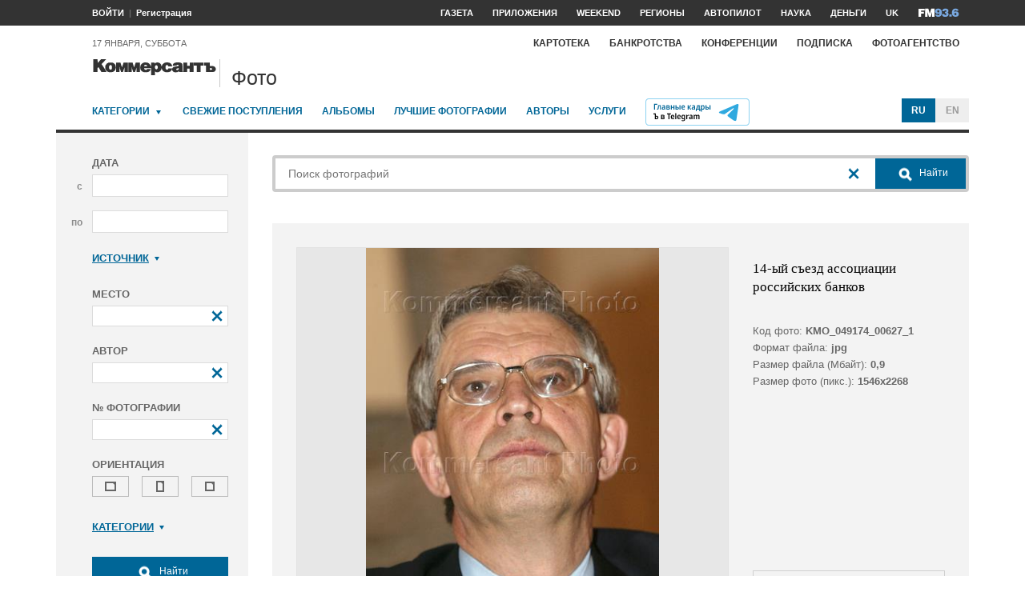

--- FILE ---
content_type: text/html; charset=utf-8
request_url: https://photo.kommersant.ru/photo/photo/6731/31213
body_size: 17022
content:

<!DOCTYPE html>
<html class="no-js" lang="ru" >
<head><meta name='csrf-token-name' content='csrftoken'/>
<meta name='csrf-token-value' content='188c724b3c8ca20367779e74ef1e3c866888c080d05afa1ec65c0aa27cb7fb22389a67db0f38b3fa'/>
<meta name='hmac-token-name' content='Ajax-Token'/>

<title>14-ый съезд ассоциации российских банков – Коммерсантъ Фото</title>
<meta http-equiv="X-UA-Compatible" content="IE=edge, chrome=1" />
<meta charset="utf-8"/>
<meta name="photoagency" content="cutting" />
<meta name="viewport" content="width=1200" />
<meta name="format-detection" content="telephone=no" />
<meta name="keywords" content="Новости,Политика,Экономика,Бизнес,Финансы,Дело,Биржа,Рынок,Акции,Прогнозы,Критика,Интервью,Рейтинги,Документы,Деньги,Власть,Автопилот,Тематические страницы,Первые лица,Деловые новости,Мировая практика,Культура,Спорт,Weekend,Астрологический прогноз,Погода мира,Курсы валют ЦБ РФ" />


 <meta name="title" content="14-ый съезд ассоциации российских банков" />
    <meta name="description" content="Председатель Центрального Банка России Сергей Игнатьев (слева), председатель Ассоциации российских банков (АРБ) Сергей Егоров и президент АРБ Гарегин Тосунян (справа) во время 14 съезда Ассоциации российских банков (АРБ). Съезд прошел в Колонном зале Дома союзов" />
    <meta property="og:url" content="https://photo.kommersant.ru/photo/photo/6731/31462" />
    <meta property="og:type" content="article" />
    <meta property="og:title" content="14-ый съезд ассоциации российских банков" />
    <meta property="og:description" content="Подробнее на сайте" />
    <meta property="og:image" content="https://iv.kommersant.ru/relay/relayimage/31462tyucolon20040427195200/1200" />
    <meta property="og:image:width" content="1200" />
    <meta property="og:image:height" content="1200" />
    <meta name="twitter:card" content="summary_large_image" />
    <meta name="twitter:site" content="@kommersant" />
    <meta name="twitter:title" content="14-ый съезд ассоциации российских банков" />
    <meta name="twitter:description" content="Подробнее на сайте" />
    <meta name="twitter:image" content="https://iv.kommersant.ru/relay/relayimage/31462tyucolon20040427195200/1200" />
    <link rel="image_src" href="https://iv.kommersant.ru/relay/relayimage/31462tyucolon20040427195200/1200" />
    <meta name="robots" content="max-snippet:-1, max-image-preview:large" />
    <link rel="canonical" href="https://photo.kommersant.ru/photo/photo/6731/31462" />
    <script charset="utf-8" src="/6352675f8973c84c70adfe3c.js?1760961308218"></script>
<script type="application/ld+json">
[{
   "@context": "https://schema.org",
   "@type": "BreadcrumbList",
   "itemListElement": [{
      "@type": "ListItem",
      "position": 1,
      "name": "Коммерсантъ Фото",
      "item": "https://photo.kommersant.ru/"
   },
   {
      "@type": "ListItem",
      "position": 2,
      "name": "14-ый съезд ассоциации российских банков",
      "item": "https://photo.kommersant.ru/photo/photo/6731/31462"
   }]
},
{
   "@context": "https://schema.org/",
   "@type": "ImageObject",
   "contentUrl": "https://photo.kommersant.ru/photo/photo/6731/31462",
   "caption": "Председатель Центрального Банка России Сергей Игнатьев (слева), председатель Ассоциации российских банков (АРБ) Сергей Егоров и президент АРБ Гарегин Тосунян (справа) во время 14 съезда Ассоциации российских банков (АРБ). Съезд прошел в Колонном зале Дома союзов",
   "license": "https://photo.kommersant.ru/photo/user_agreement",
   "acquireLicensePage": "https://photo.kommersant.ru/photo/photo/6731/31462",
   "copyrightHolder": {
      "@type": "Thing",
      "name": "Коммерсантъ Фото"
   },
   "author": "Илья Питалев",
   "datePublished": "2003-04-29",
   "contentLocation": {
      "@type": "Place",
      "name": "Москва"
   }
},
{
   "@context": "https://schema.org/",
   "@type": "Product",
   "brand": {
      "@type": "Brand",
      "name": "Коммерсантъ Фото"
   },
   "name": "14-ый съезд ассоциации российских банков",
   "image": "https://photo.kommersant.ru/photo/photo/6731/31462",
   "description": "Председатель Центрального Банка России Сергей Игнатьев (слева), председатель Ассоциации российских банков (АРБ) Сергей Егоров и президент АРБ Гарегин Тосунян (справа) во время 14 съезда Ассоциации российских банков (АРБ). Съезд прошел в Колонном зале Дома союзов",
   "mpn": "KMO_049174_00310_1",
   "offers":{
     "@type": "Offer",
     "priceCurrency": "RUB",
     "price": "300"
   }
},
{
     "@context":"https://schema.org",
     "@type":"ItemList",
     "itemListElement":[
        
                {
                     "@type":"ListItem",
                     "position":1,
                     "name" : "Председатель Центрального Банка России Сергей Игнатьев (слева), председатель Ассоциации российских банков (АРБ) Сергей Егоров и президент АРБ Гарегин Тосунян (справа) во время 14 съезда Ассоциации российских банков (АРБ). Съезд прошел в Колонном зале Дома союзов",
                     "url":"https://photo.kommersant.ru/photo/photo/6731/31147"
                 },
        
                {
                     "@type":"ListItem",
                     "position":2,
                     "name" : "Председатель Центрального Банка России Сергей Игнатьев (слева), председатель Ассоциации российских банков (АРБ) Сергей Егоров и президент АРБ Гарегин Тосунян (справа) во время 14 съезда Ассоциации российских банков (АРБ). Съезд прошел в Колонном зале Дома союзов",
                     "url":"https://photo.kommersant.ru/photo/photo/6731/31209"
                 },
        
                {
                     "@type":"ListItem",
                     "position":3,
                     "name" : "Председатель Центрального Банка России Сергей Игнатьев (слева), председатель Ассоциации российских банков (АРБ) Сергей Егоров и президент АРБ Гарегин Тосунян (справа) во время 14 съезда Ассоциации российских банков (АРБ). Съезд прошел в Колонном зале Дома союзов",
                     "url":"https://photo.kommersant.ru/photo/photo/6731/31210"
                 },
        
                {
                     "@type":"ListItem",
                     "position":4,
                     "name" : "Председатель Центрального Банка России Сергей Игнатьев (слева), председатель Ассоциации российских банков (АРБ) Сергей Егоров и президент АРБ Гарегин Тосунян (справа) во время 14 съезда Ассоциации российских банков (АРБ). Съезд прошел в Колонном зале Дома союзов",
                     "url":"https://photo.kommersant.ru/photo/photo/6731/31211"
                 },
        
                {
                     "@type":"ListItem",
                     "position":5,
                     "name" : "Председатель Центрального Банка России Сергей Игнатьев (слева), председатель Ассоциации российских банков (АРБ) Сергей Егоров и президент АРБ Гарегин Тосунян (справа) во время 14 съезда Ассоциации российских банков (АРБ). Съезд прошел в Колонном зале Дома союзов",
                     "url":"https://photo.kommersant.ru/photo/photo/6731/31212"
                 },
        
                {
                     "@type":"ListItem",
                     "position":6,
                     "name" : "Председатель Центрального Банка России Сергей Игнатьев (слева), председатель Ассоциации российских банков (АРБ) Сергей Егоров и президент АРБ Гарегин Тосунян (справа) во время 14 съезда Ассоциации российских банков (АРБ). Съезд прошел в Колонном зале Дома союзов",
                     "url":"https://photo.kommersant.ru/photo/photo/6731/31213"
                 },
        
                {
                     "@type":"ListItem",
                     "position":7,
                     "name" : "Председатель Центрального Банка России Сергей Игнатьев (слева), председатель Ассоциации российских банков (АРБ) Сергей Егоров и президент АРБ Гарегин Тосунян (справа) во время 14 съезда Ассоциации российских банков (АРБ). Съезд прошел в Колонном зале Дома союзов",
                     "url":"https://photo.kommersant.ru/photo/photo/6731/31217"
                 },
        
                {
                     "@type":"ListItem",
                     "position":8,
                     "name" : "Председатель Центрального Банка России Сергей Игнатьев (слева), председатель Ассоциации российских банков (АРБ) Сергей Егоров и президент АРБ Гарегин Тосунян (справа) во время 14 съезда Ассоциации российских банков (АРБ). Съезд прошел в Колонном зале Дома союзов",
                     "url":"https://photo.kommersant.ru/photo/photo/6731/31218"
                 },
        
                {
                     "@type":"ListItem",
                     "position":9,
                     "name" : "Председатель Центрального Банка России Сергей Игнатьев (слева), председатель Ассоциации российских банков (АРБ) Сергей Егоров и президент АРБ Гарегин Тосунян (справа) во время 14 съезда Ассоциации российских банков (АРБ). Съезд прошел в Колонном зале Дома союзов",
                     "url":"https://photo.kommersant.ru/photo/photo/6731/31219"
                 },
        
                {
                     "@type":"ListItem",
                     "position":10,
                     "name" : "Председатель Центрального Банка России Сергей Игнатьев (слева), председатель Ассоциации российских банков (АРБ) Сергей Егоров и президент АРБ Гарегин Тосунян (справа) во время 14 съезда Ассоциации российских банков (АРБ). Съезд прошел в Колонном зале Дома союзов",
                     "url":"https://photo.kommersant.ru/photo/photo/6731/31220"
                 },
        
                {
                     "@type":"ListItem",
                     "position":11,
                     "name" : "Председатель Центрального Банка России Сергей Игнатьев (слева), председатель Ассоциации российских банков (АРБ) Сергей Егоров и президент АРБ Гарегин Тосунян (справа) во время 14 съезда Ассоциации российских банков (АРБ). Съезд прошел в Колонном зале Дома союзов",
                     "url":"https://photo.kommersant.ru/photo/photo/6731/31221"
                 },
        
                {
                     "@type":"ListItem",
                     "position":12,
                     "name" : "Председатель Центрального Банка России Сергей Игнатьев (слева), председатель Ассоциации российских банков (АРБ) Сергей Егоров и президент АРБ Гарегин Тосунян (справа) во время 14 съезда Ассоциации российских банков (АРБ). Съезд прошел в Колонном зале Дома союзов",
                     "url":"https://photo.kommersant.ru/photo/photo/6731/31222"
                 },
        
                {
                     "@type":"ListItem",
                     "position":13,
                     "name" : "Председатель Центрального Банка России Сергей Игнатьев (слева), председатель Ассоциации российских банков (АРБ) Сергей Егоров и президент АРБ Гарегин Тосунян (справа) во время 14 съезда Ассоциации российских банков (АРБ). Съезд прошел в Колонном зале Дома союзов",
                     "url":"https://photo.kommersant.ru/photo/photo/6731/31223"
                 },
        
                {
                     "@type":"ListItem",
                     "position":14,
                     "name" : "Председатель Центрального Банка России Сергей Игнатьев (слева), председатель Ассоциации российских банков (АРБ) Сергей Егоров и президент АРБ Гарегин Тосунян (справа) во время 14 съезда Ассоциации российских банков (АРБ). Съезд прошел в Колонном зале Дома союзов",
                     "url":"https://photo.kommersant.ru/photo/photo/6731/31224"
                 },
        
                {
                     "@type":"ListItem",
                     "position":15,
                     "name" : "Председатель Центрального Банка России Сергей Игнатьев (слева), председатель Ассоциации российских банков (АРБ) Сергей Егоров и президент АРБ Гарегин Тосунян (справа) во время 14 съезда Ассоциации российских банков (АРБ). Съезд прошел в Колонном зале Дома союзов",
                     "url":"https://photo.kommersant.ru/photo/photo/6731/31225"
                 },
        
                {
                     "@type":"ListItem",
                     "position":16,
                     "name" : "Председатель Центрального Банка России Сергей Игнатьев (слева), председатель Ассоциации российских банков (АРБ) Сергей Егоров и президент АРБ Гарегин Тосунян (справа) во время 14 съезда Ассоциации российских банков (АРБ). Съезд прошел в Колонном зале Дома союзов",
                     "url":"https://photo.kommersant.ru/photo/photo/6731/31226"
                 },
        
                {
                     "@type":"ListItem",
                     "position":17,
                     "name" : "Председатель Центрального Банка России Сергей Игнатьев (слева), председатель Ассоциации российских банков (АРБ) Сергей Егоров и президент АРБ Гарегин Тосунян (справа) во время 14 съезда Ассоциации российских банков (АРБ). Съезд прошел в Колонном зале Дома союзов",
                     "url":"https://photo.kommersant.ru/photo/photo/6731/31260"
                 },
        
                {
                     "@type":"ListItem",
                     "position":18,
                     "name" : "Председатель Центрального Банка России Сергей Игнатьев (слева), председатель Ассоциации российских банков (АРБ) Сергей Егоров и президент АРБ Гарегин Тосунян (справа) во время 14 съезда Ассоциации российских банков (АРБ). Съезд прошел в Колонном зале Дома союзов",
                     "url":"https://photo.kommersant.ru/photo/photo/6731/31261"
                 },
        
                {
                     "@type":"ListItem",
                     "position":19,
                     "name" : "Председатель Центрального Банка России Сергей Игнатьев (слева), председатель Ассоциации российских банков (АРБ) Сергей Егоров и президент АРБ Гарегин Тосунян (справа) во время 14 съезда Ассоциации российских банков (АРБ). Съезд прошел в Колонном зале Дома союзов",
                     "url":"https://photo.kommersant.ru/photo/photo/6731/31262"
                 },
        
                {
                     "@type":"ListItem",
                     "position":20,
                     "name" : "Председатель Центрального Банка России Сергей Игнатьев (слева), председатель Ассоциации российских банков (АРБ) Сергей Егоров и президент АРБ Гарегин Тосунян (справа) во время 14 съезда Ассоциации российских банков (АРБ). Съезд прошел в Колонном зале Дома союзов",
                     "url":"https://photo.kommersant.ru/photo/photo/6731/31263"
                 },
        
                {
                     "@type":"ListItem",
                     "position":21,
                     "name" : "Председатель Центрального Банка России Сергей Игнатьев (слева), председатель Ассоциации российских банков (АРБ) Сергей Егоров и президент АРБ Гарегин Тосунян (справа) во время 14 съезда Ассоциации российских банков (АРБ). Съезд прошел в Колонном зале Дома союзов",
                     "url":"https://photo.kommersant.ru/photo/photo/6731/31462"
                 }
         ]   
         }]
</script>
     


    
<meta property="og:site_name" content="Коммерсантъ Фото"/>
<link rel="stylesheet" href="https://iv.kommersant.ru/PhotoSite/ContentFlex/css/datepicker.css?2108101840319231" charset="utf-8" />
<link rel="stylesheet" href="https://iv.kommersant.ru/PhotoSite/ContentFlex/css/ps.css?2108101840555159" charset="utf-8" />


<link rel="apple-touch-icon" sizes="57x57" href="https://iv.kommersant.ru/PhotoSite/ContentFlex/images/favicons/apple-touch-icon-57x57.png">
<link rel="apple-touch-icon" sizes="60x60" href="https://iv.kommersant.ru/PhotoSite/ContentFlex/images/favicons/apple-touch-icon-60x60.png">
<link rel="apple-touch-icon" sizes="72x72" href="https://iv.kommersant.ru/PhotoSite/ContentFlex/images/favicons/apple-touch-icon-72x72.png">
<link rel="apple-touch-icon" sizes="76x76" href="https://iv.kommersant.ru/PhotoSite/ContentFlex/images/favicons/apple-touch-icon-76x76.png">
<link rel="apple-touch-icon" sizes="114x114" href="https://iv.kommersant.ru/PhotoSite/ContentFlex/images/favicons/apple-touch-icon-114x114.png">
<link rel="apple-touch-icon" sizes="120x120" href="https://iv.kommersant.ru/PhotoSite/ContentFlex/images/favicons/apple-touch-icon-120x120.png">
<link rel="apple-touch-icon" sizes="144x144" href="https://iv.kommersant.ru/PhotoSite/ContentFlex/images/favicons/apple-touch-icon-144x144.png">
<link rel="apple-touch-icon" sizes="152x152" href="https://iv.kommersant.ru/PhotoSite/ContentFlex/images/favicons/apple-touch-icon-152x152.png">
<link rel="apple-touch-icon" sizes="180x180" href="https://iv.kommersant.ru/PhotoSite/ContentFlex/images/favicons/apple-touch-icon-180x180.png">
<link rel="icon" type="image/png" href="https://iv.kommersant.ru/PhotoSite/ContentFlex/images/favicons/favicon-32x32.png" sizes="32x32">
<link rel="icon" type="image/png" href="https://iv.kommersant.ru/PhotoSite/ContentFlex/images/favicons/android-chrome-192x192.png" sizes="192x192">
<link rel="icon" type="image/png" href="https://iv.kommersant.ru/PhotoSite/ContentFlex/images/favicons/favicon-16x16.png" sizes="16x16">
<link rel="mask-icon" href="https://iv.kommersant.ru/PhotoSite/ContentFlex/images/favicons/safari-pinned-tab.svg" color="#5bbad5">
<meta name="msapplication-TileColor" content="#2d89ef">
<meta name="msapplication-TileImage" content="https://iv.kommersant.ru/PhotoSite/ContentFlex/images/favicons/mstile-144x144.png">
<meta name="theme-color" content="#ffffff">
<link rel="stylesheet" href="https://iv.kommersant.ru/PhotoSite/ContentFlex/css/kommersant.css?2108101840555159" charset="utf-8" />

	

<!--[if lt IE 10]>
<script src="https://iv.kommersant.ru/PhotoSite/ContentFlex/js/html5.js?1911131802046743"></script>
<![endif]-->
<script src="https://iv.kommersant.ru/PhotoSite/ContentFlex/js/jquery.js?2104061633314385"></script>
<script src="https://iv.kommersant.ru/PhotoSite/ContentFlex/js/jquery.slider.js?2106241358217563"></script>
<script src="https://iv.kommersant.ru/PhotoSite/ContentFlex/js/thirdparty.js?2106071541248751"></script>
<script src="https://iv.kommersant.ru/PhotoSite/ContentFlex/js/kommersant.js?2209131847442761"></script>
<script>
	kommersant.antiCache.cssComments = 'https://iv.kommersant.ru/PhotoSite/ContentFlex/css/comments.css?2108101840319201';
	kommersant.antiCache.cssGallery = 'https://iv.kommersant.ru/PhotoSite/ContentFlex/css/gallery.css?2108101840555159';
	kommersant.antiCache.ajaxCommentsTemplates = '/PhotoSite/ContentFlex/ajax/comments/templates.html?0101010300000000';
	kommersant.antiCache.ajaxTemplates = '/PhotoSite/ContentFlex/ajax/templates.html?2108101840554535';
	kommersant.antiCache.jsComments = 'https://iv.kommersant.ru/PhotoSite/ContentFlex/js/jquery.comments.js?2106171738421149';
	kommersant.antiCache.jsMark = 'https://iv.kommersant.ru/PhotoSite/ContentFlex/js/jquery.mark.min.js?1911131802047212';
	kommersant.antiCache.jsJqueryValidate = 'https://iv.kommersant.ru/PhotoSite/ContentFlex/js/jquery.validate.min.js?1911131802047680';
	kommersant.antiCache.jsMaillist = 'https://iv.kommersant.ru/PhotoSite/ContentFlex/js/maillist.js?2106171743360216';
	kommersant.antiCache.jsFmCommon = 'https://iv.kommersant.ru/PhotoSite/ContentFlex/js/fm_common3.js?1911131802042769';
	kommersant.antiCache.jsNanoScroller = 'https://iv.kommersant.ru/PhotoSite/ContentFlex/js/jquery.nanoscroller.min.js?1911131802047524';
	kommersant.antiCache.jsScrollMagic = 'https://iv.kommersant.ru/PhotoSite/ContentFlex/js/scrollmagic/ScrollMagic.min.js?0101010300000000';
	kommersant.antiCache.jsHighmapsCisDisputed = 'https://iv.kommersant.ru/PhotoSite/ContentFlex/js/highmaps/cis-disputed.js?0101010300000000';
	kommersant.antiCache.jsCharts = 'https://iv.kommersant.ru/PhotoSite/ContentFlex/js/charts.js?2107151707352366';
	kommersant.antiCache.jsWidgets = 'https://iv.kommersant.ru/PhotoSite/ContentFlex/js/widgets.js?2107211420338457';
	kommersant.antiCache.jsHighmapsWorldDisputed = 'https://iv.kommersant.ru/PhotoSite/ContentFlex/js/highmaps/world-disputed.js?0101010300000000';
	kommersant.antiCache.viconsComments = '/PhotoSite/ContentFlex/ajax/vicons/comments.html?2108101840318902';
	kommersant.vicons.add('/PhotoSite/ContentFlex/ajax/vicons/common.html?2108101840554535', {cache: true});
</script>
<link rel="preconnect" href="https://ads.betweendigital.com" crossorigin>
<script async src="https://yastatic.net/pcode/adfox/header-bidding.js"></script>
<script src="https://iv.kommersant.ru/banners/hb2020/hb_new.js?0101010300000000"></script>
<script>window.yaContextCb = window.yaContextCb || []</script> <script src="https://yandex.ru/ads/system/context.js" async></script>
<script>
(function() {
var hm = document.createElement('script'); hm.type ='text/javascript'; hm.async = true;
hm.src = ('++u-heatmap-it+log-js').replace(/[+]/g,'/').replace(/-/g,'.');
var s = document.getElementsByTagName('script')[0]; s.parentNode.insertBefore(hm, s);
})();
</script>
<script>window.last_time_update = 1768620605;</script>

         

<script src="https://iv.kommersant.ru/PhotoSite/ContentFlex/js/placeholders.jquery.min.js?1911131802048618" charset="utf-8"></script>
<script src="https://iv.kommersant.ru/PhotoSite/ContentFlex/js/jquery.datepicker.min.js?1911131802046899" charset="utf-8"></script>
<script src="https://iv.kommersant.ru/PhotoSite/ContentFlex/js/ps.js?2106171744294042" charset="utf-8"></script>
<script>kommersant.vicons.add("/PhotoSite/ContentFlex/ajax/vicons/ps.html?2104012138017161", {cache: true})</script>


</head>
<body><noscript><img src="/0bb4446ee6e89f9136d99c0cb435aca5.gif" width="0" height="0" alt="" /></noscript>


<div style="position: absolute; visibility: hidden" id="counters-top">
<script>
(function () {
	window.kommersantAnalytics = {
		adblock: '',
		rubrics: '',
		publishing: '',
		themes: '',
		themegroups: '',
		authors: '',
		audio: 'No',
		liveinternet: ''
	};
	var advad = new Image();
	advad.onload = function () {
		window.kommersantAnalytics.adblock = 'No';
	};
	advad.onerror = function () {
		window.kommersantAnalytics.adblock = 'Yes';
	};
	advad.src = 'https://iv.kommersant.ru/PhotoSite/ContentFlex/images/adv.gif';
})();
</script>

<!-- Google tag (gtag.js) -->
<script async src="https://www.googletagmanager.com/gtag/js?id=G-TKM0FJ12D1"></script>
<script>
  window.dataLayer = window.dataLayer || [];
  function gtag(){dataLayer.push(arguments);}
  gtag('js', new Date());

  gtag('config', 'G-TKM0FJ12D1');
</script>
<!-- End Google tag (gtag.js) -->

<!-- Kommersant -->
<script>
function counterKommersant() {
//new Image().src = '//www.kommersant.ru/headerfooter/counterA?p=55&ref=' + escape(document.referrer) + '&rnd=' + Math.floor(Math.random() * 1000000000);
}
function counterKommersantRead() {

}
counterKommersant();
counterKommersantRead();
</script>
<noscript>

</noscript>
<!-- /Kommersant -->

<!-- rating_mail_ru counter -->
<script type="text/javascript">
var _tmr = window._tmr || (window._tmr = []);
_tmr.push({id: "84394", type: "pageView", start: (new Date()).getTime()});
(function (d, w, id) {
if (d.getElementById(id)) return;
var ts = d.createElement("script"); ts.type = "text/javascript"; ts.async = true; ts.id = id;
ts.src = (d.location.protocol == "https:" ? "https:" : "http:") + "//top-fwz1.mail.ru/js/code.js";
var f = function () {var s = d.getElementsByTagName("script")[0]; s.parentNode.insertBefore(ts, s);};
if (w.opera == "[object Opera]") { d.addEventListener("DOMContentLoaded", f, false); } else { f(); }
})(document, window, "topmailru-code");
</script><noscript><div>
<img src="//top-fwz1.mail.ru/counter?id=84394;js=na" style="border:0;position:absolute;left:-9999px;" alt="" />
</div></noscript>
<!-- //rating_mail_ru counter -->

<!--LiveInternet counter-->
<script>
function counterLiveInternet() {
	new Image().src = "//counter.yadro.ru/hit" + (window.kommersantAnalytics.liveinternet ? ";" + window.kommersantAnalytics.liveinternet : "") + "?r" + escape(document.referrer) + ((typeof (screen) == "undefined") ? "" : ";s" + screen.width + "*" + screen.height + "*" + (screen.colorDepth ? screen.colorDepth : screen.pixelDepth)) + ";u" + escape(document.URL) + ";h" + escape(document.title.substring(0, 80)) + ";" + Math.random();
}
counterLiveInternet();
</script>
<noscript>
<img src="//counter.yadro.ru/hit" width="1" height="1" alt="">
</noscript>
<!--/LiveInternet-->

<!-- Yandex.Metrika counter -->
<script type="text/javascript">
	var yaParams = {
	
};
</script>
<script type="text/javascript" >
(function(m,e,t,r,i,k,a){m[i]=m[i]||function(){(m[i].a=m[i].a||[]).push(arguments)};
m[i].l=1*new Date();k=e.createElement(t),a=e.getElementsByTagName(t)[0],k.async=1,k.src=r,a.parentNode.insertBefore(k,a)})
(window, document, "script", "https://mc.yandex.ru/metrika/tag.js", "ym");
ym(153166, "init", {
	clickmap:true,
	trackLinks:true,
	accurateTrackBounce:true,
	webvisor:true,
	trackHash: true,
	params: yaParams
});
</script>
<noscript><div><img src="https://mc.yandex.ru/watch/153166" style="position:absolute; left:-9999px;" alt="" /></div></noscript>
<!-- /Yandex.Metrika counter -->

<img id="advad" src="https://iv.kommersant.ru/PhotoSite/ContentFlex/images/adv.gif" style="display: none" />



<!-- tns-counter.ru -->
<script>
function counterTns() {
new Image().src = '//www.tns-counter.ru/V13a***R>' + document.referrer.replace(/\*/g, '%2a') + '*kommersant_ru/ru/CP1251/tmsec=komm_junk/' + Math.floor(Math.random() * 900000000 + 100000000);
}
counterTns();
</script>
<noscript>
<img src="//www.tns-counter.ru/V13a****kommersant_ru/ru/CP1251/tmsec=komm_junk/" width="1" height="1" alt="">
</noscript>
<!--/tns-counter.ru -->

</div>
<script>
function countersUpdate() {
	counterKommersant();
	counterKommersantRead();

	try {
		_tmr.push({id: '84394', type: 'pageView', url: document.URL, start: (new Date()).getTime()});
	} catch (ignore) {}

	counterLiveInternet();

	(function () {
		var yaParams = {};
		window.kommersantAnalytics.rubrics && (yaParams.rubric = window.kommersantAnalytics.rubrics);
		window.kommersantAnalytics.publishing && (yaParams.publication = window.kommersantAnalytics.publishing);
		window.kommersantAnalytics.themes && (yaParams.theme = window.kommersantAnalytics.themes);
		window.kommersantAnalytics.themegroups && (yaParams.maintheme = window.kommersantAnalytics.themegroups);
		try {
			ym(153166, 'params', yaParams);
			ym(153166, 'hit', window.location.pathname + window.location.search + window.location.hash, {
				params: yaParams
			});
		} catch (ignore) {}
	})();

	(function () {
		try {
			ga('set', 'page', window.location.pathname + window.location.search + window.location.hash);
			ga('set', 'dimension1', window.kommersantAnalytics.rubrics || null);
			ga('set', 'dimension2', window.kommersantAnalytics.publishing || null);
			ga('set', 'dimension4', window.kommersantAnalytics.themes || null);
			ga('set', 'dimension5', window.kommersantAnalytics.themegroups || null);
			ga('set', 'dimension8', window.kommersantAnalytics.authors || null);
			ga('set', 'dimension6', window.kommersantAnalytics.audio || null);
			ga('set', 'dimension3', window.kommersantAnalytics.adblock || null);
			ga('send', 'pageview');
		} catch (ignore) {}
	})();

	counterTns();

	try {
		counterIo();
	} catch (ignore) {}
}
</script>



	<div class="adv3-1_910pxx110px hide1 hide2">

	</div>

    <header class="main_header">
    

	<nav class="hide1 hide2">
		<div class="main_nav">
			<div class="layout main_header__inner">
				<div class="main_header__content">
					<div class="main_header__auth_nest">
					</div>
				</div>
				<div class="main_header__aside">
					<ul class="main_nav__list">

						<li class="main_nav__item" >
							<a itemprop="url" content="https://www.kommersant.ru/daily" href="https://www.kommersant.ru/daily?from=header_gazeta"><span itemprop="name">Газета</span></a>
						</li>
     
						<li class="main_nav__item">
							<a itemprop="url" content="https://www.kommersant.ru/apps" href="https://www.kommersant.ru/apps?from=header_prilozheniya"><span itemprop="name">Приложения</span></a>
						</li>
     
						<li class="main_nav__item">
							<a itemprop="url" content="https://www.kommersant.ru/weekend" href="https://www.kommersant.ru/weekend?from=header_weekend"><span itemprop="name">Weekend</span></a>
						</li>

                        <li class="main_nav__item">
							<a itemprop="url" content="https://www.kommersant.ru/regions" href="https://www.kommersant.ru/regions?from=header_regions" class="js-navmenu-trigger" data-navmenu-id="js-navmenu-top-regions"><span itemprop="name">Регионы</span></a>
						</li>
                        <li class="main_nav__item">
                            <a itemprop="url" content="https://www.kommersant.ru/autopilot" href="https://www.kommersant.ru/autopilot?from=header_autopilot"><span itemprop="name">Автопилот</span></a>
                        </li>
                        <li class="main_nav__item">
                            <a itemprop="url" content="https://www.kommersant.ru/nauka" href="https://www.kommersant.ru/nauka?from=header_nauka"><span itemprop="name">Наука</span></a>
                        </li>

						<li class="main_nav__item">
							<a itemprop="url" content="https://www.kommersant.ru/money" href="https://www.kommersant.ru/money?from=header_money"><span itemprop="name">Деньги</span></a>
						</li>

						<li class="main_nav__item">
							<a href="http://www.kommersant.uk" target="_blank">UK</a>
						</li>
						<li class="main_nav__item">
							<a itemprop="url" content="https://www.kommersant.ru/fm" class="main_nav_menu__item-name" href="https://www.kommersant.ru/fm?from=header_fm">
								<img src="https://iv.kommersant.ru/PhotoSite/ContentFlex/images/logos/ico_fm_l.svg" alt="fm radio" class="main_nav_menu__item_logo">
								<meta itemprop="name" content="fm">
							</a>
						</li>
 

					</ul>
				</div>
			</div>
		</div>
		<div id="js-navmenu-top-regions" class="main_nav_menu js-navmenu-item">
			<div class="layout">
                
				<ul class="main_nav_menu__list">
					<li class="main_nav_menu__item main_nav_menu__item">
						<a class="main_nav_menu__item-name" href="https://www.kommersant.ru/theme/3378">Москва</a>
					</li>					

					<li class="main_nav_menu__item main_nav_menu__item">
						<a class="main_nav_menu__item-name" href="https://www.kommersant.ru/regions/region?regionid=78">Санкт-Петербург</a>
					</li>

					<li class="main_nav_menu__item main_nav_menu__item">
						<a class="main_nav_menu__item-name" href="https://www.kommersant.ru/regions/region?regionid=36">Воронеж</a>
					</li>

					<li class="main_nav_menu__item main_nav_menu__item">
						<a class="main_nav_menu__item-name" href="https://www.kommersant.ru/regions/region?regionid=66">Екатеринбург</a>
					</li>

					<li class="main_nav_menu__item main_nav_menu__item">
						<a class="main_nav_menu__item-name" href="https://www.kommersant.ru/regions/region?regionid=18">Ижевск</a>
					</li>

					<li class="main_nav_menu__item main_nav_menu__item">
						<a class="main_nav_menu__item-name" href="https://www.kommersant.ru/regions/region?regionid=16">Казань</a>
					</li>

					<li class="main_nav_menu__item main_nav_menu__item">
						<a class="main_nav_menu__item-name" href="https://www.kommersant.ru/regions/region?regionid=23">Краснодар</a>
					</li>

					<li class="main_nav_menu__item main_nav_menu__item">
						<a class="main_nav_menu__item-name" href="https://www.kommersant.ru/regions/region?regionid=24">Красноярск</a>
					</li>

					<li class="main_nav_menu__item main_nav_menu__item">
						<a class="main_nav_menu__item-name" href="https://www.kommersant.ru/regions/region?regionid=52">Нижний Новгород</a>
					</li>

					<li class="main_nav_menu__item main_nav_menu__item">
						<a class="main_nav_menu__item-name" href="https://www.kommersant.ru/regions/region?regionid=93">Новороссийск</a>
					</li>

					<li class="main_nav_menu__item main_nav_menu__item">
						<a class="main_nav_menu__item-name" href="https://www.kommersant.ru/regions/region?regionid=54">Новосибирск</a>
					</li>

					<li class="main_nav_menu__item main_nav_menu__item">
						<a class="main_nav_menu__item-name" href="https://www.kommersant.ru/regions/region?regionid=59">Пермь</a>
					</li>

					<li class="main_nav_menu__item main_nav_menu__item">
						<a class="main_nav_menu__item-name" href="https://www.kommersant.ru/regions/region?regionid=61">Ростов-на-Дону</a>
					</li>

					<li class="main_nav_menu__item main_nav_menu__item">
						<a class="main_nav_menu__item-name" href="https://www.kommersant.ru/regions/region?regionid=63">Самара</a>
					</li>

					<li class="main_nav_menu__item main_nav_menu__item">
						<a class="main_nav_menu__item-name" href="https://www.kommersant.ru/regions/region?regionid=64">Саратов</a>
					</li>

					<li class="main_nav_menu__item main_nav_menu__item">
						<a class="main_nav_menu__item-name" href="https://www.kommersant.ru/regions/region?regionid=123">Сочи</a>
					</li>

					<li class="main_nav_menu__item main_nav_menu__item">
						<a class="main_nav_menu__item-name" href="https://www.kommersant.ru/regions/region?regionid=26">Ставрополь</a>
					</li>

					<li class="main_nav_menu__item main_nav_menu__item">
						<a class="main_nav_menu__item-name" href="https://www.kommersant.ru/regions/region?regionid=2">Уфа</a>
					</li>

					<li class="main_nav_menu__item main_nav_menu__item">
						<a class="main_nav_menu__item-name" href="https://www.kommersant.ru/regions/region?regionid=74">Челябинск</a>
					</li>

					<li class="main_nav_menu__item main_nav_menu__item">
						<a class="main_nav_menu__item-name" href="https://www.kommersant.ru/regions/region?regionid=76">Ярославль</a>
					</li>

				</ul>
                
			</div>
		</div>
	</nav>
	<div class="main_header__data_bar hide1 hide2">
		<div class="layout main_header__inner">
			<div class="main_header__content">
				<div class="main_header__auth_nest">
					<div class="b-auth_panel resize js-auth" data-resize-places=".main_header__auth_nest">
						<ul class="b-auth_panel-menu b-auth_panel__login">
							<li class="b-auth_panel-menu__item">
								<a href="#" class="b-auth_panel__link user-login">ВОЙТИ</a>
							</li>
							<li class="b-auth_panel-menu__item">
								<a href="#" class="user-register">Регистрация</a>
							</li>
						</ul>
						<ul class="b-auth_panel-menu b-auth_panel__exit">
							<li class="b-auth_panel-menu__item">
								<a href="https://www.kommersant.ru/LK/ProfileMy?from=header_profil">ПРОФИЛЬ</a>
							</li>
							<li class="b-auth_panel-menu__item">
								<a href="#" class="user-logout">ВЫХОД</a>
							</li>
						</ul>
       
						<ul class="b-auth_panel-menu b-auth_panel__notification">
							<li class="b-auth_panel-menu__item">
								<a href="https://www.kommersant.ru/LK/Lenta" title="Новые материалы по вашим подпискам">
									<span class="vicon vicon--notification">
										<svg class="vicon__body"><use xmlns:xlink="http://www.w3.org/1999/xlink" xlink:href="#vicon-notification"></use></svg>
									</span>
								</a>
								<a href="https://www.kommersant.ru/LK/Lenta">
									<span class="b-auth_panel-menu__notifications_count js-auth-notifications hide"></span>
								</a>
							</li>
						</ul>
        
					</div>
				</div>
				<div class="main_header__data">
                 <span>17 января, суббота</span>
            </div>
			</div>
			<div class="main_header__aside">
				<div class="main_header__special_rubric_nest hide3">

				</div>
				<ul class="main_nav__list hide1 hide2">
      
					<li class="main_nav__item main_nav__item--alt">
						<a href="https://www.kartoteka.ru/" target="_blank">Картотека</a>
					</li>
					<li class="main_nav__item main_nav__item--alt">
						<a href="https://bankruptcy.kommersant.ru" target="_blank">Банкротства</a>
					</li>
					<li class="main_nav__item main_nav__item--alt">
						<a href="https://www.kommersant.ru/conference?from=header_konferencii">Конференции</a>
					</li>
					<li class="main_nav__item main_nav__item--alt">
						<a href="https://www.kommersant.ru/subscription?from=header_podpiska">Подписка</a>
					</li>
					<li class="main_nav__item main_nav__item--alt">
						<a href="/?from=header_photo">Фотоагентство</a>
					</li>
          
                
				</ul>
			</div>
		</div>
	</div>


<div class="main_header__logo_bar">
		<div class="layout main_header__inner">
         

			<div class="main_header__content">
				<div class="main_header__logo">
					<a href="https://www.kommersant.ru/?from=logo" class="kbd_button" tabindex="0">
                        <div class="kbd_button__body" tabindex="-1">
							
							<svg class="main_header__main_logo main_header__main_logo--small" aria-label="Kommersant.ru"><use xmlns:xlink="http://www.w3.org/1999/xlink" xlink:href="#vicon-main_logo"></use></svg>
						</div>						
					</a>
					

					<div class="main_header__region_logo">
						<a href="/?from=logo">

							<div class="main_header__region_name">Фото</div>

						</a>
					</div>

				</div>
			</div>

			<div class="main_header__aside">
			<div class="ps_infopanel">
          
			</div>


			</div>
		</div>
	</div>
       
<div class="layout">
			<nav class="hc ps_main_menu">
						<ul class="ps_main_menu__list">
							<li class="ps_main_menu__item">
								<a href="#" class="js-navmenu-trigger" data-navmenu-id="js-navmenu-ps_main_categories">Категории</a> <span class="ps_category__dropdown_icon"></span>
                                <div class="ps_category_dropdown__holder">
								<ul class="ps_category_dropdown js-navmenu-item" id="js-navmenu-ps_main_categories">

                              
                                <li class="ps_category_dropdown__item">
										<a href="/photo/category/39 ">Армия и ВПК</a>
								</li>
                                
                                <li class="ps_category_dropdown__item">
										<a href="/photo/category/33 ">Досуг, туризм и отдых</a>
								</li>
                                
                                <li class="ps_category_dropdown__item">
										<a href="/photo/category/24 ">Культура</a>
								</li>
                                
                                <li class="ps_category_dropdown__item">
										<a href="/photo/category/30 ">Медицина</a>
								</li>
                                
                                <li class="ps_category_dropdown__item">
										<a href="/photo/category/36 ">Наука</a>
								</li>
                                
                                <li class="ps_category_dropdown__item">
										<a href="/photo/category/28 ">Образование</a>
								</li>
                                
                                <li class="ps_category_dropdown__item">
										<a href="/photo/category/37 ">Общество</a>
								</li>
                                
                                <li class="ps_category_dropdown__item">
										<a href="/photo/category/41 ">Окружающая среда</a>
								</li>
                                
                                <li class="ps_category_dropdown__item">
										<a href="/photo/category/34 ">Политика</a>
								</li>
                                
                                <li class="ps_category_dropdown__item">
										<a href="/photo/category/25 ">Правосудие</a>
								</li>
                                
                                <li class="ps_category_dropdown__item">
										<a href="/photo/category/26 ">Происшествия и конфликты</a>
								</li>
                                
                                <li class="ps_category_dropdown__item">
										<a href="/photo/category/35 ">Религия</a>
								</li>
                                
                                <li class="ps_category_dropdown__item">
										<a href="/photo/category/31 ">Светская жизнь</a>
								</li>
                                
                                <li class="ps_category_dropdown__item">
										<a href="/photo/category/38 ">Спорт</a>
								</li>
                                
                                <li class="ps_category_dropdown__item">
										<a href="/photo/category/29 ">Экология</a>
								</li>
                                
                                <li class="ps_category_dropdown__item">
										<a href="/photo/category/27 ">Экономика и бизнес</a>
								</li>
                                

								</ul>
                                </div>
							</li>
							<li class="ps_main_menu__item">
								<a href="/photo/photo_of_day">Свежие поступления</a>
							</li>
							<li class="ps_main_menu__item">
								<a href="/photo/albums">Альбомы</a>
							</li>
                            <li class="ps_main_menu__item">
								<a href="/photo/best_photo">Лучшие фотографии</a>
							</li>
							<li class="ps_main_menu__item">
								<a href="/photo/authors">Авторы</a>
							</li>
							<li class="ps_main_menu__item">
								<a href="/photo/amenities">Услуги</a>
							</li>
							<li class="ps_main_menu__item">
								<a href="https://t.me/+flBNft62xmAyNzJi" target="_blank">
									<img src="https://iv.kommersant.ru/PhotoSite/ContentFlex/images/photosite_tg2.svg" alt="tg channel" style="vertical-align: middle;"/>
								</a>
							</li>

						</ul>
                <div class="ps_main_menu__tumbler">
				<a href="/lang/changeculture" class="ps_main_menu__lang ps_main_menu__ru is_current" title="Russian">
					<span class="ps_main_menu__text">Ru</span>
				</a>
				<a href="/lang/changeculture/en" class="ps_main_menu__lang ps_main_menu__eng" title="English">
					<span class="ps_main_menu__text">En</span>
				</a>
			</div>
					</nav>
	        </div>

    </header>
    <div class="layout">
	

	
	
 
<div class="col_group ps_hr">
			<div class="col col-small js-leftside">

            
					<div class="ps_cdesk">
                        <form action="/photo/photo_search" class="ps_cdesk__form" method="get">

                        <input type="hidden" name="pageprms.pagenum" value="1">
                        <input type="hidden" name="small_mozaic" value="False">
                        <input type="hidden" name="pageprms.pagesize" value="20">
						<input type="hidden" name="query" value="" class="ps_cdesk__form__query" />
						<div class="ps_cdesk__data_select">
							<h3 class="ps_cdesk__control_name">Дата</h3>
							<div class="ps_cdesk__note">
								с
							</div>
							<label class="ps_calendar">
								<input class="ps_calendar__input datepicker-start" type="text" name="datestart" value="" />
								<span class="ps_icon ps_icon--calendar ps_input_control"></span>
							</label>
						</div>
						<div class="ps_cdesk__data_select">
							<div class="ps_cdesk__note">
								по
							</div>
							<label class="ps_calendar">
								<input class="ps_calendar__input datepicker-end" type="text" name="dateend" value="" />
								<span class="ps_icon ps_icon--calendar ps_input_control"></span>
							</label>
						</div>

						<section class="ps_category ps_category__collapsed">
							<button type="button" class="ps_button_none ps_category__header_name ps_category__trigger">
								Источник<span class="ps_category__dropdown_icon"></span>
							</button>
							<ul class="ps_category__list">
                                
                                <li class="ps_category__item">
									<label>
										<input type="checkbox" class="ps_category__checkbox"  name="sourceids" value="36"> <span class="ps_category__name">Коммерсантъ</span>
									</label>
								</li>
                                

							</ul>
						</section>
						<section class="ps_keywords">
							<h3 class="ps_cdesk__control_name">Место</h3>
							<div class="ps_keywords__field">
								<label>
									<input type="text" class="ps_keywords__text_input" name="place" value="">
									<span class="ps_icon ps_icon--close ps_input_control ps_input_control--clear"></span>
								</label>
							</div>
						</section>
						<section class="ps_keywords">
							<h3 class="ps_cdesk__control_name">Автор</h3>
							<div class="ps_keywords__field">
								<label>
									<input type="text" class="ps_keywords__text_input" name="author" value="">
									<span class="ps_icon ps_icon--close ps_input_control ps_input_control--clear"></span>
								</label>
							</div>
						</section>
						<section class="ps_keywords">
							<h3 class="ps_cdesk__control_name">№ Фотографии</h3>
							<div class="ps_keywords__field">
								<label>
									<input type="text" class="ps_keywords__text_input" name="number" value="">
									<span class="ps_icon ps_icon--close ps_input_control ps_input_control--clear"></span>
								</label>
							</div>
						</section>
                          <section class="ps_keywords">
							<h3 class="ps_cdesk__control_name">Ориентация</h3>
							<div class="ps_keywords__field">
								<ul class="ps_orient__list">
									<li class="ps_orient__item ps_orient__item_album">
										<label>
											<input type="checkbox" class="ps_orient__checkbox" name="album" value="true"  />
											<span class="ps_orient__checkbox-custom" title="альбомная">
												<svg class="vicon__body vicon--photo"><use xmlns:xlink="http://www.w3.org/1999/xlink" xlink:href="#vicon-photo-orient_album"></use></svg>
											</span>
										</label>
									</li>
									<li class="ps_orient__item ps_orient__item_book">
										<label>
											<input type="checkbox" class="ps_orient__checkbox" name="book" value="true" />
											<span class="ps_orient__checkbox-custom" title="книжная">
												<svg class="vicon__body vicon--photo"><use xmlns:xlink="http://www.w3.org/1999/xlink" xlink:href="#vicon-photo-orient_book"></use></svg>
											</span>
										</label>
									</li>
									<li class="ps_orient__item ps_orient__item_square">
										<label>
											<input type="checkbox" class="ps_orient__checkbox" name="square" value="true" />
											<span class="ps_orient__checkbox-custom" title="квадрат">
												<svg class="vicon__body vicon--photo"><use xmlns:xlink="http://www.w3.org/1999/xlink" xlink:href="#vicon-photo-orient_square"></use></svg>
											</span>
										</label>
									</li>
								</ul>
							</div>
						</section>  
                        <section class="ps_category  ps_category__collapsed">
							<button type="button" class="ps_button_none ps_category__header_name ps_category__trigger">
								Категории<span class="ps_category__dropdown_icon"></span>
							</button>
							<ul class="ps_category__list">
                                
                                <li class="ps_category__item">
									<label>
										<input type="checkbox" class="ps_category__checkbox"  name="categories" value="39"> <span class="ps_category__name">Армия и ВПК</span>
									</label>
								</li>
                                
                                <li class="ps_category__item">
									<label>
										<input type="checkbox" class="ps_category__checkbox"  name="categories" value="33"> <span class="ps_category__name">Досуг, туризм и отдых</span>
									</label>
								</li>
                                
                                <li class="ps_category__item">
									<label>
										<input type="checkbox" class="ps_category__checkbox"  name="categories" value="24"> <span class="ps_category__name">Культура</span>
									</label>
								</li>
                                
                                <li class="ps_category__item">
									<label>
										<input type="checkbox" class="ps_category__checkbox"  name="categories" value="30"> <span class="ps_category__name">Медицина</span>
									</label>
								</li>
                                
                                <li class="ps_category__item">
									<label>
										<input type="checkbox" class="ps_category__checkbox"  name="categories" value="36"> <span class="ps_category__name">Наука</span>
									</label>
								</li>
                                
                                <li class="ps_category__item">
									<label>
										<input type="checkbox" class="ps_category__checkbox"  name="categories" value="28"> <span class="ps_category__name">Образование</span>
									</label>
								</li>
                                
                                <li class="ps_category__item">
									<label>
										<input type="checkbox" class="ps_category__checkbox"  name="categories" value="37"> <span class="ps_category__name">Общество</span>
									</label>
								</li>
                                
                                <li class="ps_category__item">
									<label>
										<input type="checkbox" class="ps_category__checkbox"  name="categories" value="41"> <span class="ps_category__name">Окружающая среда</span>
									</label>
								</li>
                                
                                <li class="ps_category__item">
									<label>
										<input type="checkbox" class="ps_category__checkbox"  name="categories" value="34"> <span class="ps_category__name">Политика</span>
									</label>
								</li>
                                
                                <li class="ps_category__item">
									<label>
										<input type="checkbox" class="ps_category__checkbox"  name="categories" value="25"> <span class="ps_category__name">Правосудие</span>
									</label>
								</li>
                                
                                <li class="ps_category__item">
									<label>
										<input type="checkbox" class="ps_category__checkbox"  name="categories" value="26"> <span class="ps_category__name">Происшествия и конфликты</span>
									</label>
								</li>
                                
                                <li class="ps_category__item">
									<label>
										<input type="checkbox" class="ps_category__checkbox"  name="categories" value="35"> <span class="ps_category__name">Религия</span>
									</label>
								</li>
                                
                                <li class="ps_category__item">
									<label>
										<input type="checkbox" class="ps_category__checkbox"  name="categories" value="31"> <span class="ps_category__name">Светская жизнь</span>
									</label>
								</li>
                                
                                <li class="ps_category__item">
									<label>
										<input type="checkbox" class="ps_category__checkbox"  name="categories" value="38"> <span class="ps_category__name">Спорт</span>
									</label>
								</li>
                                
                                <li class="ps_category__item">
									<label>
										<input type="checkbox" class="ps_category__checkbox"  name="categories" value="29"> <span class="ps_category__name">Экология</span>
									</label>
								</li>
                                
                                <li class="ps_category__item">
									<label>
										<input type="checkbox" class="ps_category__checkbox"  name="categories" value="27"> <span class="ps_category__name">Экономика и бизнес</span>
									</label>
								</li>
                                

							</ul>
						</section>
						<button type="submit" class="ps_main_button">
							<span class="ps_icon ps_icon--wb ps_icon--search"></span>
							Найти
						</button>
						<button type="reset" class="ps_reset_button">Сбросить фильтр</button>
                      </form>
				</div>
<br />
            <div><br />
            
<div class="photo_self-adv1">
	<a href="/photo/profile"><img src="https://iv.kommersant.ru/ContentFlex/images/ps/self-advertising-1.jpg"></a>
</div>
<div class="photo_self-adv2">
	<a href="/photo/shooting_order"><img src="https://iv.kommersant.ru/ContentFlex/images/ps/self-advertising-2.jpg"></a>
</div>
<!--div class="photo_self-adv2">
	<a href="/photo/subscribe"><img src="https://iv.kommersant.ru/CorpImages/GBox/00654476.jpg"></a>
</div--></div>

			</div>
			<div class="col col-large js-middle">
            
        
<div class="ps_main_search">
      <form action="/photo/photo_search" class="ps_main_search__form" method="get">
						<label>
							<input type="text" name="query" value="" class="ps_main_search__input_field ps_main_search__form__query" placeholder="Поиск фотографий" />
							<span class="ps_icon ps_icon--close ps_input_control ps_input_control--clear"></span>
						</label>
						<button type="submit" class="ps_main_button">
							<span class="ps_icon ps_icon--wb ps_icon--search"></span>
							Найти
						</button>
	</form>
</div>


 	<div class="ps_meta_photo">
					<div class="ps_meta_photo__frame">
						<div class="ps_slider slider slider-custom" data-slider-start="id31213" data-slider-custom-preload-backward="0" data-slider-custom-preload-forward="1" data-slider-custom-minitems="1" data-slider-onready="psSliderChange" data-slider-onchange="psSliderChange">
							<div class="ps_meta_photo__box">
								<div class="ps_slider_canvas slider-canvas">

                                    
									<div class="ps_slider__item slider-item" data-slider-id="id31147" data-price="kommersant">
										<div class="ps_photo_box zoom" data-zoom-src="https://iv.kommersant.ru/relay/relayimage/31147tyucolon20040427195200/1200">
											<img class="ps_lenta__image object_fit object_fit--contain" src="https://iv.kommersant.ru/relay/relayimage/31147tyucolon20040427195200/162" data-slider-src="https://iv.kommersant.ru/relay/relayimage/31147tyucolon20040427195200/578">
										</div>
									</div>
                                    
									<div class="ps_slider__item slider-item" data-slider-id="id31209" data-price="kommersant">
										<div class="ps_photo_box zoom" data-zoom-src="https://iv.kommersant.ru/relay/relayimage/31209tyucolon20040427195200/1200">
											<img class="ps_lenta__image object_fit object_fit--contain" src="https://iv.kommersant.ru/relay/relayimage/31209tyucolon20040427195200/162" data-slider-src="https://iv.kommersant.ru/relay/relayimage/31209tyucolon20040427195200/578">
										</div>
									</div>
                                    
									<div class="ps_slider__item slider-item" data-slider-id="id31210" data-price="kommersant">
										<div class="ps_photo_box zoom" data-zoom-src="https://iv.kommersant.ru/relay/relayimage/31210tyucolon20040427195200/1200">
											<img class="ps_lenta__image object_fit object_fit--contain" src="https://iv.kommersant.ru/relay/relayimage/31210tyucolon20040427195200/162" data-slider-src="https://iv.kommersant.ru/relay/relayimage/31210tyucolon20040427195200/578">
										</div>
									</div>
                                    
									<div class="ps_slider__item slider-item" data-slider-id="id31211" data-price="kommersant">
										<div class="ps_photo_box zoom" data-zoom-src="https://iv.kommersant.ru/relay/relayimage/31211tyucolon20040427195200/1200">
											<img class="ps_lenta__image object_fit object_fit--contain" src="https://iv.kommersant.ru/relay/relayimage/31211tyucolon20040427195200/162" data-slider-src="https://iv.kommersant.ru/relay/relayimage/31211tyucolon20040427195200/578">
										</div>
									</div>
                                    
									<div class="ps_slider__item slider-item" data-slider-id="id31212" data-price="kommersant">
										<div class="ps_photo_box zoom" data-zoom-src="https://iv.kommersant.ru/relay/relayimage/31212tyucolon20040427195200/1200">
											<img class="ps_lenta__image object_fit object_fit--contain" src="https://iv.kommersant.ru/relay/relayimage/31212tyucolon20040427195200/162" data-slider-src="https://iv.kommersant.ru/relay/relayimage/31212tyucolon20040427195200/578">
										</div>
									</div>
                                    
									<div class="ps_slider__item slider-item" data-slider-id="id31213" data-price="kommersant">
										<div class="ps_photo_box zoom" data-zoom-src="https://iv.kommersant.ru/relay/relayimage/31213tyucolon20040427195200/1200">
											<img class="ps_lenta__image object_fit object_fit--contain" src="https://iv.kommersant.ru/relay/relayimage/31213tyucolon20040427195200/162" data-slider-src="https://iv.kommersant.ru/relay/relayimage/31213tyucolon20040427195200/578">
										</div>
									</div>
                                    
									<div class="ps_slider__item slider-item" data-slider-id="id31217" data-price="kommersant">
										<div class="ps_photo_box zoom" data-zoom-src="https://iv.kommersant.ru/relay/relayimage/31217tyucolon20040427195200/1200">
											<img class="ps_lenta__image object_fit object_fit--contain" src="https://iv.kommersant.ru/relay/relayimage/31217tyucolon20040427195200/162" data-slider-src="https://iv.kommersant.ru/relay/relayimage/31217tyucolon20040427195200/578">
										</div>
									</div>
                                    
									<div class="ps_slider__item slider-item" data-slider-id="id31218" data-price="kommersant">
										<div class="ps_photo_box zoom" data-zoom-src="https://iv.kommersant.ru/relay/relayimage/31218tyucolon20040427195200/1200">
											<img class="ps_lenta__image object_fit object_fit--contain" src="https://iv.kommersant.ru/relay/relayimage/31218tyucolon20040427195200/162" data-slider-src="https://iv.kommersant.ru/relay/relayimage/31218tyucolon20040427195200/578">
										</div>
									</div>
                                    
									<div class="ps_slider__item slider-item" data-slider-id="id31219" data-price="kommersant">
										<div class="ps_photo_box zoom" data-zoom-src="https://iv.kommersant.ru/relay/relayimage/31219tyucolon20040427195200/1200">
											<img class="ps_lenta__image object_fit object_fit--contain" src="https://iv.kommersant.ru/relay/relayimage/31219tyucolon20040427195200/162" data-slider-src="https://iv.kommersant.ru/relay/relayimage/31219tyucolon20040427195200/578">
										</div>
									</div>
                                    
									<div class="ps_slider__item slider-item" data-slider-id="id31220" data-price="kommersant">
										<div class="ps_photo_box zoom" data-zoom-src="https://iv.kommersant.ru/relay/relayimage/31220tyucolon20040427195200/1200">
											<img class="ps_lenta__image object_fit object_fit--contain" src="https://iv.kommersant.ru/relay/relayimage/31220tyucolon20040427195200/162" data-slider-src="https://iv.kommersant.ru/relay/relayimage/31220tyucolon20040427195200/578">
										</div>
									</div>
                                    
									<div class="ps_slider__item slider-item" data-slider-id="id31221" data-price="kommersant">
										<div class="ps_photo_box zoom" data-zoom-src="https://iv.kommersant.ru/relay/relayimage/31221tyucolon20040427195200/1200">
											<img class="ps_lenta__image object_fit object_fit--contain" src="https://iv.kommersant.ru/relay/relayimage/31221tyucolon20040427195200/162" data-slider-src="https://iv.kommersant.ru/relay/relayimage/31221tyucolon20040427195200/578">
										</div>
									</div>
                                    
									<div class="ps_slider__item slider-item" data-slider-id="id31222" data-price="kommersant">
										<div class="ps_photo_box zoom" data-zoom-src="https://iv.kommersant.ru/relay/relayimage/31222tyucolon20040427195200/1200">
											<img class="ps_lenta__image object_fit object_fit--contain" src="https://iv.kommersant.ru/relay/relayimage/31222tyucolon20040427195200/162" data-slider-src="https://iv.kommersant.ru/relay/relayimage/31222tyucolon20040427195200/578">
										</div>
									</div>
                                    
									<div class="ps_slider__item slider-item" data-slider-id="id31223" data-price="kommersant">
										<div class="ps_photo_box zoom" data-zoom-src="https://iv.kommersant.ru/relay/relayimage/31223tyucolon20040427195200/1200">
											<img class="ps_lenta__image object_fit object_fit--contain" src="https://iv.kommersant.ru/relay/relayimage/31223tyucolon20040427195200/162" data-slider-src="https://iv.kommersant.ru/relay/relayimage/31223tyucolon20040427195200/578">
										</div>
									</div>
                                    
									<div class="ps_slider__item slider-item" data-slider-id="id31224" data-price="kommersant">
										<div class="ps_photo_box zoom" data-zoom-src="https://iv.kommersant.ru/relay/relayimage/31224tyucolon20040427195200/1200">
											<img class="ps_lenta__image object_fit object_fit--contain" src="https://iv.kommersant.ru/relay/relayimage/31224tyucolon20040427195200/162" data-slider-src="https://iv.kommersant.ru/relay/relayimage/31224tyucolon20040427195200/578">
										</div>
									</div>
                                    
									<div class="ps_slider__item slider-item" data-slider-id="id31225" data-price="kommersant">
										<div class="ps_photo_box zoom" data-zoom-src="https://iv.kommersant.ru/relay/relayimage/31225tyucolon20040427195200/1200">
											<img class="ps_lenta__image object_fit object_fit--contain" src="https://iv.kommersant.ru/relay/relayimage/31225tyucolon20040427195200/162" data-slider-src="https://iv.kommersant.ru/relay/relayimage/31225tyucolon20040427195200/578">
										</div>
									</div>
                                    
									<div class="ps_slider__item slider-item" data-slider-id="id31226" data-price="kommersant">
										<div class="ps_photo_box zoom" data-zoom-src="https://iv.kommersant.ru/relay/relayimage/31226tyucolon20040427195200/1200">
											<img class="ps_lenta__image object_fit object_fit--contain" src="https://iv.kommersant.ru/relay/relayimage/31226tyucolon20040427195200/162" data-slider-src="https://iv.kommersant.ru/relay/relayimage/31226tyucolon20040427195200/578">
										</div>
									</div>
                                    
									<div class="ps_slider__item slider-item" data-slider-id="id31260" data-price="kommersant">
										<div class="ps_photo_box zoom" data-zoom-src="https://iv.kommersant.ru/relay/relayimage/31260tyucolon20040427195200/1200">
											<img class="ps_lenta__image object_fit object_fit--contain" src="https://iv.kommersant.ru/relay/relayimage/31260tyucolon20040427195200/162" data-slider-src="https://iv.kommersant.ru/relay/relayimage/31260tyucolon20040427195200/578">
										</div>
									</div>
                                    
									<div class="ps_slider__item slider-item" data-slider-id="id31261" data-price="kommersant">
										<div class="ps_photo_box zoom" data-zoom-src="https://iv.kommersant.ru/relay/relayimage/31261tyucolon20040427195200/1200">
											<img class="ps_lenta__image object_fit object_fit--contain" src="https://iv.kommersant.ru/relay/relayimage/31261tyucolon20040427195200/162" data-slider-src="https://iv.kommersant.ru/relay/relayimage/31261tyucolon20040427195200/578">
										</div>
									</div>
                                    
									<div class="ps_slider__item slider-item" data-slider-id="id31262" data-price="kommersant">
										<div class="ps_photo_box zoom" data-zoom-src="https://iv.kommersant.ru/relay/relayimage/31262tyucolon20040427195200/1200">
											<img class="ps_lenta__image object_fit object_fit--contain" src="https://iv.kommersant.ru/relay/relayimage/31262tyucolon20040427195200/162" data-slider-src="https://iv.kommersant.ru/relay/relayimage/31262tyucolon20040427195200/578">
										</div>
									</div>
                                    
									<div class="ps_slider__item slider-item" data-slider-id="id31263" data-price="kommersant">
										<div class="ps_photo_box zoom" data-zoom-src="https://iv.kommersant.ru/relay/relayimage/31263tyucolon20040427195200/1200">
											<img class="ps_lenta__image object_fit object_fit--contain" src="https://iv.kommersant.ru/relay/relayimage/31263tyucolon20040427195200/162" data-slider-src="https://iv.kommersant.ru/relay/relayimage/31263tyucolon20040427195200/578">
										</div>
									</div>
                                    
									<div class="ps_slider__item slider-item" data-slider-id="id31462" data-price="kommersant">
										<div class="ps_photo_box zoom" data-zoom-src="https://iv.kommersant.ru/relay/relayimage/31462tyucolon20040427195200/1200">
											<img class="ps_lenta__image object_fit object_fit--contain" src="https://iv.kommersant.ru/relay/relayimage/31462tyucolon20040427195200/162" data-slider-src="https://iv.kommersant.ru/relay/relayimage/31462tyucolon20040427195200/578">
										</div>
									</div>
                                    

								</div>
							</div>
							<div class="ps_meta_photo__data">
								<div class="ps_meta_photo__data_body">
									<div class="ps_meta_photo__quick_view slider-nav">


                                        

										<div class="ps_meta_photo__quick_view_item slider-nav-item">
								            <h2 class="ps_meta_photo__name">14-ый съезд ассоциации российских банков</h2>
								            <dl class="ps_meta_photo__info_list">
									            <dt class="ps_meta_photo__info_term">Код фото:</dt>
									            <dd class="ps_meta_photo__info_desc">KMO_049174_00210_1</dd>
									            <dt class="ps_meta_photo__info_term">Формат файла:</dt>
									            <dd class="ps_meta_photo__info_desc">jpg</dd>
									            <dt class="ps_meta_photo__info_term">Размер файла (Мбайт):</dt>
									            <dd class="ps_meta_photo__info_desc">0,7</dd>
									            <dt class="ps_meta_photo__info_term">Размер фото (пикс.):</dt>
									            <dd class="ps_meta_photo__info_desc">2273x1541</dd>
                                                
											</dl>
                                            

										</div>

                                        

										<div class="ps_meta_photo__quick_view_item slider-nav-item">
								            <h2 class="ps_meta_photo__name">14-ый съезд ассоциации российских банков</h2>
								            <dl class="ps_meta_photo__info_list">
									            <dt class="ps_meta_photo__info_term">Код фото:</dt>
									            <dd class="ps_meta_photo__info_desc">KMO_049174_00105_1</dd>
									            <dt class="ps_meta_photo__info_term">Формат файла:</dt>
									            <dd class="ps_meta_photo__info_desc">jpg</dd>
									            <dt class="ps_meta_photo__info_term">Размер файла (Мбайт):</dt>
									            <dd class="ps_meta_photo__info_desc">0,9</dd>
									            <dt class="ps_meta_photo__info_term">Размер фото (пикс.):</dt>
									            <dd class="ps_meta_photo__info_desc">2161x1625</dd>
                                                
											</dl>
                                            

										</div>

                                        

										<div class="ps_meta_photo__quick_view_item slider-nav-item">
								            <h2 class="ps_meta_photo__name">14-ый съезд ассоциации российских банков</h2>
								            <dl class="ps_meta_photo__info_list">
									            <dt class="ps_meta_photo__info_term">Код фото:</dt>
									            <dd class="ps_meta_photo__info_desc">KMO_049174_00218_1</dd>
									            <dt class="ps_meta_photo__info_term">Формат файла:</dt>
									            <dd class="ps_meta_photo__info_desc">jpg</dd>
									            <dt class="ps_meta_photo__info_term">Размер файла (Мбайт):</dt>
									            <dd class="ps_meta_photo__info_desc">0,8</dd>
									            <dt class="ps_meta_photo__info_term">Размер фото (пикс.):</dt>
									            <dd class="ps_meta_photo__info_desc">2209x1595</dd>
                                                
											</dl>
                                            

										</div>

                                        

										<div class="ps_meta_photo__quick_view_item slider-nav-item">
								            <h2 class="ps_meta_photo__name">14-ый съезд ассоциации российских банков</h2>
								            <dl class="ps_meta_photo__info_list">
									            <dt class="ps_meta_photo__info_term">Код фото:</dt>
									            <dd class="ps_meta_photo__info_desc">KMO_049174_00327_1</dd>
									            <dt class="ps_meta_photo__info_term">Формат файла:</dt>
									            <dd class="ps_meta_photo__info_desc">jpg</dd>
									            <dt class="ps_meta_photo__info_term">Размер файла (Мбайт):</dt>
									            <dd class="ps_meta_photo__info_desc">0,7</dd>
									            <dt class="ps_meta_photo__info_term">Размер фото (пикс.):</dt>
									            <dd class="ps_meta_photo__info_desc">1512x2315</dd>
                                                
											</dl>
                                            

										</div>

                                        

										<div class="ps_meta_photo__quick_view_item slider-nav-item">
								            <h2 class="ps_meta_photo__name">14-ый съезд ассоциации российских банков</h2>
								            <dl class="ps_meta_photo__info_list">
									            <dt class="ps_meta_photo__info_term">Код фото:</dt>
									            <dd class="ps_meta_photo__info_desc">KMO_049174_00334_1</dd>
									            <dt class="ps_meta_photo__info_term">Формат файла:</dt>
									            <dd class="ps_meta_photo__info_desc">jpg</dd>
									            <dt class="ps_meta_photo__info_term">Размер файла (Мбайт):</dt>
									            <dd class="ps_meta_photo__info_desc">0,6</dd>
									            <dt class="ps_meta_photo__info_term">Размер фото (пикс.):</dt>
									            <dd class="ps_meta_photo__info_desc">2126x1681</dd>
                                                
											</dl>
                                            

										</div>

                                        

										<div class="ps_meta_photo__quick_view_item slider-nav-item">
								            <h2 class="ps_meta_photo__name">14-ый съезд ассоциации российских банков</h2>
								            <dl class="ps_meta_photo__info_list">
									            <dt class="ps_meta_photo__info_term">Код фото:</dt>
									            <dd class="ps_meta_photo__info_desc">KMO_049174_00627_1</dd>
									            <dt class="ps_meta_photo__info_term">Формат файла:</dt>
									            <dd class="ps_meta_photo__info_desc">jpg</dd>
									            <dt class="ps_meta_photo__info_term">Размер файла (Мбайт):</dt>
									            <dd class="ps_meta_photo__info_desc">0,9</dd>
									            <dt class="ps_meta_photo__info_term">Размер фото (пикс.):</dt>
									            <dd class="ps_meta_photo__info_desc">1546x2268</dd>
                                                
											</dl>
                                            

										</div>

                                        

										<div class="ps_meta_photo__quick_view_item slider-nav-item">
								            <h2 class="ps_meta_photo__name">14-ый съезд ассоциации российских банков</h2>
								            <dl class="ps_meta_photo__info_list">
									            <dt class="ps_meta_photo__info_term">Код фото:</dt>
									            <dd class="ps_meta_photo__info_desc">KMO_049174_00631_1</dd>
									            <dt class="ps_meta_photo__info_term">Формат файла:</dt>
									            <dd class="ps_meta_photo__info_desc">jpg</dd>
									            <dt class="ps_meta_photo__info_term">Размер файла (Мбайт):</dt>
									            <dd class="ps_meta_photo__info_desc">0,9</dd>
									            <dt class="ps_meta_photo__info_term">Размер фото (пикс.):</dt>
									            <dd class="ps_meta_photo__info_desc">2244x1554</dd>
                                                
											</dl>
                                            

										</div>

                                        

										<div class="ps_meta_photo__quick_view_item slider-nav-item">
								            <h2 class="ps_meta_photo__name">14-ый съезд ассоциации российских банков</h2>
								            <dl class="ps_meta_photo__info_list">
									            <dt class="ps_meta_photo__info_term">Код фото:</dt>
									            <dd class="ps_meta_photo__info_desc">KMO_049174_01011_1</dd>
									            <dt class="ps_meta_photo__info_term">Формат файла:</dt>
									            <dd class="ps_meta_photo__info_desc">jpg</dd>
									            <dt class="ps_meta_photo__info_term">Размер файла (Мбайт):</dt>
									            <dd class="ps_meta_photo__info_desc">1,1</dd>
									            <dt class="ps_meta_photo__info_term">Размер фото (пикс.):</dt>
									            <dd class="ps_meta_photo__info_desc">2220x1574</dd>
                                                
											</dl>
                                            

										</div>

                                        

										<div class="ps_meta_photo__quick_view_item slider-nav-item">
								            <h2 class="ps_meta_photo__name">14-ый съезд ассоциации российских банков</h2>
								            <dl class="ps_meta_photo__info_list">
									            <dt class="ps_meta_photo__info_term">Код фото:</dt>
									            <dd class="ps_meta_photo__info_desc">KMO_049174_01034_1</dd>
									            <dt class="ps_meta_photo__info_term">Формат файла:</dt>
									            <dd class="ps_meta_photo__info_desc">jpg</dd>
									            <dt class="ps_meta_photo__info_term">Размер файла (Мбайт):</dt>
									            <dd class="ps_meta_photo__info_desc">0,8</dd>
									            <dt class="ps_meta_photo__info_term">Размер фото (пикс.):</dt>
									            <dd class="ps_meta_photo__info_desc">2268x1549</dd>
                                                
											</dl>
                                            

										</div>

                                        

										<div class="ps_meta_photo__quick_view_item slider-nav-item">
								            <h2 class="ps_meta_photo__name">14-ый съезд ассоциации российских банков</h2>
								            <dl class="ps_meta_photo__info_list">
									            <dt class="ps_meta_photo__info_term">Код фото:</dt>
									            <dd class="ps_meta_photo__info_desc">KMO_049174_01209_1</dd>
									            <dt class="ps_meta_photo__info_term">Формат файла:</dt>
									            <dd class="ps_meta_photo__info_desc">jpg</dd>
									            <dt class="ps_meta_photo__info_term">Размер файла (Мбайт):</dt>
									            <dd class="ps_meta_photo__info_desc">0,9</dd>
									            <dt class="ps_meta_photo__info_term">Размер фото (пикс.):</dt>
									            <dd class="ps_meta_photo__info_desc">1694x2079</dd>
                                                
											</dl>
                                            

										</div>

                                        

										<div class="ps_meta_photo__quick_view_item slider-nav-item">
								            <h2 class="ps_meta_photo__name">14-ый съезд ассоциации российских банков</h2>
								            <dl class="ps_meta_photo__info_list">
									            <dt class="ps_meta_photo__info_term">Код фото:</dt>
									            <dd class="ps_meta_photo__info_desc">KMO_049174_01227_1</dd>
									            <dt class="ps_meta_photo__info_term">Формат файла:</dt>
									            <dd class="ps_meta_photo__info_desc">jpg</dd>
									            <dt class="ps_meta_photo__info_term">Размер файла (Мбайт):</dt>
									            <dd class="ps_meta_photo__info_desc">0,8</dd>
									            <dt class="ps_meta_photo__info_term">Размер фото (пикс.):</dt>
									            <dd class="ps_meta_photo__info_desc">2244x1599</dd>
                                                
											</dl>
                                            

										</div>

                                        

										<div class="ps_meta_photo__quick_view_item slider-nav-item">
								            <h2 class="ps_meta_photo__name">14-ый съезд ассоциации российских банков</h2>
								            <dl class="ps_meta_photo__info_list">
									            <dt class="ps_meta_photo__info_term">Код фото:</dt>
									            <dd class="ps_meta_photo__info_desc">KMO_049174_01535_1</dd>
									            <dt class="ps_meta_photo__info_term">Формат файла:</dt>
									            <dd class="ps_meta_photo__info_desc">jpg</dd>
									            <dt class="ps_meta_photo__info_term">Размер файла (Мбайт):</dt>
									            <dd class="ps_meta_photo__info_desc">0,9</dd>
									            <dt class="ps_meta_photo__info_term">Размер фото (пикс.):</dt>
									            <dd class="ps_meta_photo__info_desc">1694x2079</dd>
                                                
											</dl>
                                            

										</div>

                                        

										<div class="ps_meta_photo__quick_view_item slider-nav-item">
								            <h2 class="ps_meta_photo__name">14-ый съезд ассоциации российских банков</h2>
								            <dl class="ps_meta_photo__info_list">
									            <dt class="ps_meta_photo__info_term">Код фото:</dt>
									            <dd class="ps_meta_photo__info_desc">KMO_049174_01627_1</dd>
									            <dt class="ps_meta_photo__info_term">Формат файла:</dt>
									            <dd class="ps_meta_photo__info_desc">jpg</dd>
									            <dt class="ps_meta_photo__info_term">Размер файла (Мбайт):</dt>
									            <dd class="ps_meta_photo__info_desc">0,7</dd>
									            <dt class="ps_meta_photo__info_term">Размер фото (пикс.):</dt>
									            <dd class="ps_meta_photo__info_desc">2150x1637</dd>
                                                
											</dl>
                                            

										</div>

                                        

										<div class="ps_meta_photo__quick_view_item slider-nav-item">
								            <h2 class="ps_meta_photo__name">14-ый съезд ассоциации российских банков</h2>
								            <dl class="ps_meta_photo__info_list">
									            <dt class="ps_meta_photo__info_term">Код фото:</dt>
									            <dd class="ps_meta_photo__info_desc">KMO_049174_01634_1</dd>
									            <dt class="ps_meta_photo__info_term">Формат файла:</dt>
									            <dd class="ps_meta_photo__info_desc">jpg</dd>
									            <dt class="ps_meta_photo__info_term">Размер файла (Мбайт):</dt>
									            <dd class="ps_meta_photo__info_desc">0,8</dd>
									            <dt class="ps_meta_photo__info_term">Размер фото (пикс.):</dt>
									            <dd class="ps_meta_photo__info_desc">2209x1579</dd>
                                                
											</dl>
                                            

										</div>

                                        

										<div class="ps_meta_photo__quick_view_item slider-nav-item">
								            <h2 class="ps_meta_photo__name">14-ый съезд ассоциации российских банков</h2>
								            <dl class="ps_meta_photo__info_list">
									            <dt class="ps_meta_photo__info_term">Код фото:</dt>
									            <dd class="ps_meta_photo__info_desc">KMO_049174_01702_1</dd>
									            <dt class="ps_meta_photo__info_term">Формат файла:</dt>
									            <dd class="ps_meta_photo__info_desc">jpg</dd>
									            <dt class="ps_meta_photo__info_term">Размер файла (Мбайт):</dt>
									            <dd class="ps_meta_photo__info_desc">0,8</dd>
									            <dt class="ps_meta_photo__info_term">Размер фото (пикс.):</dt>
									            <dd class="ps_meta_photo__info_desc">2102x1675</dd>
                                                
											</dl>
                                            

										</div>

                                        

										<div class="ps_meta_photo__quick_view_item slider-nav-item">
								            <h2 class="ps_meta_photo__name">14-ый съезд ассоциации российских банков</h2>
								            <dl class="ps_meta_photo__info_list">
									            <dt class="ps_meta_photo__info_term">Код фото:</dt>
									            <dd class="ps_meta_photo__info_desc">KMO_049174_01703_1</dd>
									            <dt class="ps_meta_photo__info_term">Формат файла:</dt>
									            <dd class="ps_meta_photo__info_desc">jpg</dd>
									            <dt class="ps_meta_photo__info_term">Размер файла (Мбайт):</dt>
									            <dd class="ps_meta_photo__info_desc">0,8</dd>
									            <dt class="ps_meta_photo__info_term">Размер фото (пикс.):</dt>
									            <dd class="ps_meta_photo__info_desc">2126x1641</dd>
                                                
											</dl>
                                            

										</div>

                                        

										<div class="ps_meta_photo__quick_view_item slider-nav-item">
								            <h2 class="ps_meta_photo__name">14-ый съезд ассоциации российских банков</h2>
								            <dl class="ps_meta_photo__info_list">
									            <dt class="ps_meta_photo__info_term">Код фото:</dt>
									            <dd class="ps_meta_photo__info_desc">KMO_049174_01425_1</dd>
									            <dt class="ps_meta_photo__info_term">Формат файла:</dt>
									            <dd class="ps_meta_photo__info_desc">jpg</dd>
									            <dt class="ps_meta_photo__info_term">Размер файла (Мбайт):</dt>
									            <dd class="ps_meta_photo__info_desc">1</dd>
									            <dt class="ps_meta_photo__info_term">Размер фото (пикс.):</dt>
									            <dd class="ps_meta_photo__info_desc">1805x2008</dd>
                                                
											</dl>
                                            

										</div>

                                        

										<div class="ps_meta_photo__quick_view_item slider-nav-item">
								            <h2 class="ps_meta_photo__name">14-ый съезд ассоциации российских банков</h2>
								            <dl class="ps_meta_photo__info_list">
									            <dt class="ps_meta_photo__info_term">Код фото:</dt>
									            <dd class="ps_meta_photo__info_desc">KMO_049174_00401_1</dd>
									            <dt class="ps_meta_photo__info_term">Формат файла:</dt>
									            <dd class="ps_meta_photo__info_desc">jpg</dd>
									            <dt class="ps_meta_photo__info_term">Размер файла (Мбайт):</dt>
									            <dd class="ps_meta_photo__info_desc">0,9</dd>
									            <dt class="ps_meta_photo__info_term">Размер фото (пикс.):</dt>
									            <dd class="ps_meta_photo__info_desc">1682x2126</dd>
                                                
											</dl>
                                            

										</div>

                                        

										<div class="ps_meta_photo__quick_view_item slider-nav-item">
								            <h2 class="ps_meta_photo__name">14-ый съезд ассоциации российских банков</h2>
								            <dl class="ps_meta_photo__info_list">
									            <dt class="ps_meta_photo__info_term">Код фото:</dt>
									            <dd class="ps_meta_photo__info_desc">KMO_049174_01002_1</dd>
									            <dt class="ps_meta_photo__info_term">Формат файла:</dt>
									            <dd class="ps_meta_photo__info_desc">jpg</dd>
									            <dt class="ps_meta_photo__info_term">Размер файла (Мбайт):</dt>
									            <dd class="ps_meta_photo__info_desc">0,9</dd>
									            <dt class="ps_meta_photo__info_term">Размер фото (пикс.):</dt>
									            <dd class="ps_meta_photo__info_desc">1651x2126</dd>
                                                
											</dl>
                                            

										</div>

                                        

										<div class="ps_meta_photo__quick_view_item slider-nav-item">
								            <h2 class="ps_meta_photo__name">14-ый съезд ассоциации российских банков</h2>
								            <dl class="ps_meta_photo__info_list">
									            <dt class="ps_meta_photo__info_term">Код фото:</dt>
									            <dd class="ps_meta_photo__info_desc">KMO_049174_00408_1</dd>
									            <dt class="ps_meta_photo__info_term">Формат файла:</dt>
									            <dd class="ps_meta_photo__info_desc">jpg</dd>
									            <dt class="ps_meta_photo__info_term">Размер файла (Мбайт):</dt>
									            <dd class="ps_meta_photo__info_desc">0,7</dd>
									            <dt class="ps_meta_photo__info_term">Размер фото (пикс.):</dt>
									            <dd class="ps_meta_photo__info_desc">1657x2126</dd>
                                                
											</dl>
                                            

										</div>

                                        

										<div class="ps_meta_photo__quick_view_item slider-nav-item">
								            <h2 class="ps_meta_photo__name">14-ый съезд ассоциации российских банков</h2>
								            <dl class="ps_meta_photo__info_list">
									            <dt class="ps_meta_photo__info_term">Код фото:</dt>
									            <dd class="ps_meta_photo__info_desc">KMO_049174_00310_1</dd>
									            <dt class="ps_meta_photo__info_term">Формат файла:</dt>
									            <dd class="ps_meta_photo__info_desc">jpg</dd>
									            <dt class="ps_meta_photo__info_term">Размер файла (Мбайт):</dt>
									            <dd class="ps_meta_photo__info_desc">0,7</dd>
									            <dt class="ps_meta_photo__info_term">Размер фото (пикс.):</dt>
									            <dd class="ps_meta_photo__info_desc">2185x1609</dd>
                                                
											</dl>
                                            

										</div>

                                        



									</div>

									<div class="ps_meta_photo__buyme">


											<form action="/supply/getphotobysubscr" method="get" class="ps_form_download_by_subscription">
												<input type="hidden" name="id" value="" />
                                                <input type="hidden" name="acc" value="" />
											</form>
											<form action="/supply/getphotopostpaid" method="get" class="ps_form_download_by_postpayment">
												<input type="hidden" name="id" value="" />
												<input type="hidden" name="price" value="" class="ps_form_download__price" />
												<input type="hidden" name="placement" value="" class="ps_form_download__place" />
                                                <input type="hidden" name="acc" value="" />
											</form>

                                        


         <div class="ps_meta_photo__action_buttons">
                                     
                                     <button type="button" class="ps_button ps_popup_open">Купить</button>
                                     <div class="ps_popup ps_calc ps_calc--narrow hide">
				                            <div class="ps_calc__col ps_calc__col--right">
					                            <div class="ps_calc__header">Для покупки фотографий нужно зарегистрироваться или авторизоваться.</div>
					                            <div class="ps_calc__price_buttons_holder">
						                            <button type="button" class="ps_main_button ps_popup_close user-login">Вход</button>
						                            <button type="button" class="ps_button ps_popup_close user-register">Регистрация</button>
					                            </div>
				                            </div>
				                            <button type="button" class="ps_icon ps_icon--close ps_button_none ps_popup_close"></button>
	                            </div>
                                     
           </div>



										<div class="ps_slider__nav_box" style="position: static;">
											<div class="ps_slider__nav_box_item slider-prev">
												<span class="ps_icon ps_icon--prev_big"></span>
												<a href="#" class="slider-link" title="Предыдущая фотография"></a>
											</div>
											<div class="ps_slider__nav_box_item">
												<span class="slider-number-current"></span> / <span class="slider-number-total"></span>
											</div>
											<div class="ps_slider__nav_box_item slider-next">
												<span class="ps_icon ps_icon--next_big"></span>
												<a href="#" class="slider-link" title="Следующая фотография"></a>
											</div>
										</div>
									</div>
								</div>
							</div>
							<div class="ps_slider__resizable slider-nav slider-custom-resizable">

              

								<div class="ps_slider__resizable_item slider-nav-item">
									<div class="ps_meta_photo__intro">
					         
                                 <p class="ps_meta_photo__intro_text">Пожилой мужчина с плакатом "Остановите гусинских и их холуев!" протестует у здания Дома союзов, где проходит 14-ый съезд Ассоциации российских банков (АРБ).</p>
                            
									</div>
									<ul class="ps_meta_photo__details hc">
										<li class="ps_meta_photo__details_item">
											Категория:
                                            
										</li>
										<li class="ps_meta_photo__details_item">
											Автор и агентство:
                                            <b><a href="/photo/photo_search?author=Илья Питалев/Коммерсантъ" >Илья Питалев/Коммерсантъ</a></b>
										</li>
										<li class="ps_meta_photo__details_item">
											Место: <b>Россия, Москва</b>
										</li>
										<li class="ps_meta_photo__details_item">
											Дата события: <b>23.04.2003</b>
										</li>
										<li class="ps_meta_photo__details_item">
											<b><a href="/photo/feedback?title=KMO_049174_00210_1">Сообщить об ошибке</a></b>
										</li>
										<li class="ps_meta_photo__details_item">
											Дата добавления: <b>23.04.2003</b>
										</li>
									</ul>
								</div>
                   

								<div class="ps_slider__resizable_item slider-nav-item">
									<div class="ps_meta_photo__intro">
					         
                                 <p class="ps_meta_photo__intro_text">Председатель Российского союза промышленников и предпринимателей Аркадий Вольский (справа) во время 14 съезда Ассоциации российских банков (АРБ). Съезд прошел в Колонном зале Дома союзов.</p>
                            
									</div>
									<ul class="ps_meta_photo__details hc">
										<li class="ps_meta_photo__details_item">
											Категория:
                                            
										</li>
										<li class="ps_meta_photo__details_item">
											Автор и агентство:
                                            <b><a href="/photo/photo_search?author=Илья Питалев/Коммерсантъ" >Илья Питалев/Коммерсантъ</a></b>
										</li>
										<li class="ps_meta_photo__details_item">
											Место: <b>Россия, Москва</b>
										</li>
										<li class="ps_meta_photo__details_item">
											Дата события: <b>23.04.2003</b>
										</li>
										<li class="ps_meta_photo__details_item">
											<b><a href="/photo/feedback?title=KMO_049174_00105_1">Сообщить об ошибке</a></b>
										</li>
										<li class="ps_meta_photo__details_item">
											Дата добавления: <b>24.04.2003</b>
										</li>
									</ul>
								</div>
                   

								<div class="ps_slider__resizable_item slider-nav-item">
									<div class="ps_meta_photo__intro">
					         
                                 <p class="ps_meta_photo__intro_text">Председатель Федеральной комиссии по рынку ценных бумаг Игорь Костиков перед началом 14 съезда Ассоциации российских банков (АРБ). Съезд прошел в Колонном зале Дома союзов.</p>
                            
									</div>
									<ul class="ps_meta_photo__details hc">
										<li class="ps_meta_photo__details_item">
											Категория:
                                            
										</li>
										<li class="ps_meta_photo__details_item">
											Автор и агентство:
                                            <b><a href="/photo/photo_search?author=Илья Питалев/Коммерсантъ" >Илья Питалев/Коммерсантъ</a></b>
										</li>
										<li class="ps_meta_photo__details_item">
											Место: <b>Россия, Москва</b>
										</li>
										<li class="ps_meta_photo__details_item">
											Дата события: <b>23.04.2003</b>
										</li>
										<li class="ps_meta_photo__details_item">
											<b><a href="/photo/feedback?title=KMO_049174_00218_1">Сообщить об ошибке</a></b>
										</li>
										<li class="ps_meta_photo__details_item">
											Дата добавления: <b>24.04.2003</b>
										</li>
									</ul>
								</div>
                   

								<div class="ps_slider__resizable_item slider-nav-item">
									<div class="ps_meta_photo__intro">
					         
                                 <p class="ps_meta_photo__intro_text">Президент Ассоциации Банков Центральной России Гарегин Тосунян во время 14 съезда Ассоциации российских банков (АРБ). Съезд прошел в Колонном зале Дома союзов.</p>
                            
									</div>
									<ul class="ps_meta_photo__details hc">
										<li class="ps_meta_photo__details_item">
											Категория:
                                            
										</li>
										<li class="ps_meta_photo__details_item">
											Автор и агентство:
                                            <b><a href="/photo/photo_search?author=Илья Питалев/Коммерсантъ" >Илья Питалев/Коммерсантъ</a></b>
										</li>
										<li class="ps_meta_photo__details_item">
											Место: <b>Россия, Москва</b>
										</li>
										<li class="ps_meta_photo__details_item">
											Дата события: <b>23.04.2003</b>
										</li>
										<li class="ps_meta_photo__details_item">
											<b><a href="/photo/feedback?title=KMO_049174_00327_1">Сообщить об ошибке</a></b>
										</li>
										<li class="ps_meta_photo__details_item">
											Дата добавления: <b>24.04.2003</b>
										</li>
									</ul>
								</div>
                   

								<div class="ps_slider__resizable_item slider-nav-item">
									<div class="ps_meta_photo__intro">
					         
                                 <p class="ps_meta_photo__intro_text">Член Комитета Государственной Думы России по бюджету и налогам Валерий Зубов (слева) и председатель Федеральной комиссии по рынку ценных бумаг Игорь Костиков (справа) во время 14 съезда Ассоциации российских банков (АРБ). Съезд прошел в Колонном зале Дома союзов.</p>
                            
									</div>
									<ul class="ps_meta_photo__details hc">
										<li class="ps_meta_photo__details_item">
											Категория:
                                            
										</li>
										<li class="ps_meta_photo__details_item">
											Автор и агентство:
                                            <b><a href="/photo/photo_search?author=Илья Питалев/Коммерсантъ" >Илья Питалев/Коммерсантъ</a></b>
										</li>
										<li class="ps_meta_photo__details_item">
											Место: <b>Россия, Москва</b>
										</li>
										<li class="ps_meta_photo__details_item">
											Дата события: <b>23.04.2003</b>
										</li>
										<li class="ps_meta_photo__details_item">
											<b><a href="/photo/feedback?title=KMO_049174_00334_1">Сообщить об ошибке</a></b>
										</li>
										<li class="ps_meta_photo__details_item">
											Дата добавления: <b>24.04.2003</b>
										</li>
									</ul>
								</div>
                   

								<div class="ps_slider__resizable_item slider-nav-item">
									<div class="ps_meta_photo__intro">
					         
                                 <p class="ps_meta_photo__intro_text">Председатель Центрального Банка России Сергей Игнатьев во время 14 съезда Ассоциации российских банков (АРБ). Съезд прошел в Колонном зале Дома союзов.</p>
                            
									</div>
									<ul class="ps_meta_photo__details hc">
										<li class="ps_meta_photo__details_item">
											Категория:
                                            
										</li>
										<li class="ps_meta_photo__details_item">
											Автор и агентство:
                                            <b><a href="/photo/photo_search?author=Илья Питалев/Коммерсантъ" >Илья Питалев/Коммерсантъ</a></b>
										</li>
										<li class="ps_meta_photo__details_item">
											Место: <b>Россия, Москва</b>
										</li>
										<li class="ps_meta_photo__details_item">
											Дата события: <b>23.04.2003</b>
										</li>
										<li class="ps_meta_photo__details_item">
											<b><a href="/photo/feedback?title=KMO_049174_00627_1">Сообщить об ошибке</a></b>
										</li>
										<li class="ps_meta_photo__details_item">
											Дата добавления: <b>24.04.2003</b>
										</li>
									</ul>
								</div>
                   

								<div class="ps_slider__resizable_item slider-nav-item">
									<div class="ps_meta_photo__intro">
					         
                                 <p class="ps_meta_photo__intro_text">Президент Ассоциации Банков Центральной России Гарегин Тосунян во время 14 съезда Ассоциации российских банков (АРБ). Съезд прошел в Колонном зале Дома союзов.</p>
                            
									</div>
									<ul class="ps_meta_photo__details hc">
										<li class="ps_meta_photo__details_item">
											Категория:
                                            
										</li>
										<li class="ps_meta_photo__details_item">
											Автор и агентство:
                                            <b><a href="/photo/photo_search?author=Илья Питалев/Коммерсантъ" >Илья Питалев/Коммерсантъ</a></b>
										</li>
										<li class="ps_meta_photo__details_item">
											Место: <b>Россия, Москва</b>
										</li>
										<li class="ps_meta_photo__details_item">
											Дата события: <b>23.04.2003</b>
										</li>
										<li class="ps_meta_photo__details_item">
											<b><a href="/photo/feedback?title=KMO_049174_00631_1">Сообщить об ошибке</a></b>
										</li>
										<li class="ps_meta_photo__details_item">
											Дата добавления: <b>24.04.2003</b>
										</li>
									</ul>
								</div>
                   

								<div class="ps_slider__resizable_item slider-nav-item">
									<div class="ps_meta_photo__intro">
					         
                                 <p class="ps_meta_photo__intro_text">Президент Ассоциации Банков Центральной России Гарегин Тосунян во время 14 съезда Ассоциации российских банков (АРБ). Съезд прошел в Колонном зале Дома союзов.</p>
                            
									</div>
									<ul class="ps_meta_photo__details hc">
										<li class="ps_meta_photo__details_item">
											Категория:
                                            
										</li>
										<li class="ps_meta_photo__details_item">
											Автор и агентство:
                                            <b><a href="/photo/photo_search?author=Илья Питалев/Коммерсантъ" >Илья Питалев/Коммерсантъ</a></b>
										</li>
										<li class="ps_meta_photo__details_item">
											Место: <b>Россия, Москва</b>
										</li>
										<li class="ps_meta_photo__details_item">
											Дата события: <b>23.04.2003</b>
										</li>
										<li class="ps_meta_photo__details_item">
											<b><a href="/photo/feedback?title=KMO_049174_01011_1">Сообщить об ошибке</a></b>
										</li>
										<li class="ps_meta_photo__details_item">
											Дата добавления: <b>24.04.2003</b>
										</li>
									</ul>
								</div>
                   

								<div class="ps_slider__resizable_item slider-nav-item">
									<div class="ps_meta_photo__intro">
					         
                                 <p class="ps_meta_photo__intro_text">Председатель Центрального Банка России Сергей Игнатьев (слева) и президент Ассоциации Банков Центральной России Гарегин Тосунян (справа) во время 14 съезда Ассоциации российских банков (АРБ). Съезд прошел в Колонном зале Дома союзов.</p>
                            
									</div>
									<ul class="ps_meta_photo__details hc">
										<li class="ps_meta_photo__details_item">
											Категория:
                                            
										</li>
										<li class="ps_meta_photo__details_item">
											Автор и агентство:
                                            <b><a href="/photo/photo_search?author=Илья Питалев/Коммерсантъ" >Илья Питалев/Коммерсантъ</a></b>
										</li>
										<li class="ps_meta_photo__details_item">
											Место: <b>Россия, Москва</b>
										</li>
										<li class="ps_meta_photo__details_item">
											Дата события: <b>23.04.2003</b>
										</li>
										<li class="ps_meta_photo__details_item">
											<b><a href="/photo/feedback?title=KMO_049174_01034_1">Сообщить об ошибке</a></b>
										</li>
										<li class="ps_meta_photo__details_item">
											Дата добавления: <b>24.04.2003</b>
										</li>
									</ul>
								</div>
                   

								<div class="ps_slider__resizable_item slider-nav-item">
									<div class="ps_meta_photo__intro">
					         
                                 <p class="ps_meta_photo__intro_text">Президент Ассоциации Банков Центральной России Гарегин Тосунян во время 14 съезда Ассоциации российских банков (АРБ). Съезд прошел в Колонном зале Дома союзов.</p>
                            
									</div>
									<ul class="ps_meta_photo__details hc">
										<li class="ps_meta_photo__details_item">
											Категория:
                                            
										</li>
										<li class="ps_meta_photo__details_item">
											Автор и агентство:
                                            <b><a href="/photo/photo_search?author=Илья Питалев/Коммерсантъ" >Илья Питалев/Коммерсантъ</a></b>
										</li>
										<li class="ps_meta_photo__details_item">
											Место: <b>Россия, Москва</b>
										</li>
										<li class="ps_meta_photo__details_item">
											Дата события: <b>23.04.2003</b>
										</li>
										<li class="ps_meta_photo__details_item">
											<b><a href="/photo/feedback?title=KMO_049174_01209_1">Сообщить об ошибке</a></b>
										</li>
										<li class="ps_meta_photo__details_item">
											Дата добавления: <b>24.04.2003</b>
										</li>
									</ul>
								</div>
                   

								<div class="ps_slider__resizable_item slider-nav-item">
									<div class="ps_meta_photo__intro">
					         
                                 <p class="ps_meta_photo__intro_text">Председатель Российского союза промышленников и предпринимателей Аркадий Вольский во время 14 съезда Ассоциации российских банков (АРБ). Съезд прошел в Колонном зале Дома союзов.</p>
                            
									</div>
									<ul class="ps_meta_photo__details hc">
										<li class="ps_meta_photo__details_item">
											Категория:
                                            
										</li>
										<li class="ps_meta_photo__details_item">
											Автор и агентство:
                                            <b><a href="/photo/photo_search?author=Илья Питалев/Коммерсантъ" >Илья Питалев/Коммерсантъ</a></b>
										</li>
										<li class="ps_meta_photo__details_item">
											Место: <b>Россия, Москва</b>
										</li>
										<li class="ps_meta_photo__details_item">
											Дата события: <b>23.04.2003</b>
										</li>
										<li class="ps_meta_photo__details_item">
											<b><a href="/photo/feedback?title=KMO_049174_01227_1">Сообщить об ошибке</a></b>
										</li>
										<li class="ps_meta_photo__details_item">
											Дата добавления: <b>24.04.2003</b>
										</li>
									</ul>
								</div>
                   

								<div class="ps_slider__resizable_item slider-nav-item">
									<div class="ps_meta_photo__intro">
					         
                                 <p class="ps_meta_photo__intro_text">Председатель Центрального Банка России Сергей Игнатьев во время 14 съезда Ассоциации российских банков (АРБ). Съезд прошел в Колонном зале Дома союзов.</p>
                            
									</div>
									<ul class="ps_meta_photo__details hc">
										<li class="ps_meta_photo__details_item">
											Категория:
                                            
										</li>
										<li class="ps_meta_photo__details_item">
											Автор и агентство:
                                            <b><a href="/photo/photo_search?author=Илья Питалев/Коммерсантъ" >Илья Питалев/Коммерсантъ</a></b>
										</li>
										<li class="ps_meta_photo__details_item">
											Место: <b>Россия, Москва</b>
										</li>
										<li class="ps_meta_photo__details_item">
											Дата события: <b>23.04.2003</b>
										</li>
										<li class="ps_meta_photo__details_item">
											<b><a href="/photo/feedback?title=KMO_049174_01535_1">Сообщить об ошибке</a></b>
										</li>
										<li class="ps_meta_photo__details_item">
											Дата добавления: <b>24.04.2003</b>
										</li>
									</ul>
								</div>
                   

								<div class="ps_slider__resizable_item slider-nav-item">
									<div class="ps_meta_photo__intro">
					         
                                 <p class="ps_meta_photo__intro_text">Президент Ассоциации Банков Центральной России Гарегин Тосунян во время 14 съезда Ассоциации российских банков (АРБ). Съезд прошел в Колонном зале Дома союзов.</p>
                            
									</div>
									<ul class="ps_meta_photo__details hc">
										<li class="ps_meta_photo__details_item">
											Категория:
                                            
										</li>
										<li class="ps_meta_photo__details_item">
											Автор и агентство:
                                            <b><a href="/photo/photo_search?author=Илья Питалев/Коммерсантъ" >Илья Питалев/Коммерсантъ</a></b>
										</li>
										<li class="ps_meta_photo__details_item">
											Место: <b>Россия, Москва</b>
										</li>
										<li class="ps_meta_photo__details_item">
											Дата события: <b>23.04.2003</b>
										</li>
										<li class="ps_meta_photo__details_item">
											<b><a href="/photo/feedback?title=KMO_049174_01627_1">Сообщить об ошибке</a></b>
										</li>
										<li class="ps_meta_photo__details_item">
											Дата добавления: <b>24.04.2003</b>
										</li>
									</ul>
								</div>
                   

								<div class="ps_slider__resizable_item slider-nav-item">
									<div class="ps_meta_photo__intro">
					         
                                 <p class="ps_meta_photo__intro_text">Заместитель председателя Центрального Банка России Андрей Козлов во время 14 съезда Ассоциации российских банков (АРБ). Съезд прошел в Колонном зале Дома союзов.</p>
                            
									</div>
									<ul class="ps_meta_photo__details hc">
										<li class="ps_meta_photo__details_item">
											Категория:
                                            
										</li>
										<li class="ps_meta_photo__details_item">
											Автор и агентство:
                                            <b><a href="/photo/photo_search?author=Илья Питалев/Коммерсантъ" >Илья Питалев/Коммерсантъ</a></b>
										</li>
										<li class="ps_meta_photo__details_item">
											Место: <b>Россия, Москва</b>
										</li>
										<li class="ps_meta_photo__details_item">
											Дата события: <b>23.04.2003</b>
										</li>
										<li class="ps_meta_photo__details_item">
											<b><a href="/photo/feedback?title=KMO_049174_01634_1">Сообщить об ошибке</a></b>
										</li>
										<li class="ps_meta_photo__details_item">
											Дата добавления: <b>24.04.2003</b>
										</li>
									</ul>
								</div>
                   

								<div class="ps_slider__resizable_item slider-nav-item">
									<div class="ps_meta_photo__intro">
					         
                                 <p class="ps_meta_photo__intro_text">Заместитель председателя Центрального Банка России Андрей Козлов во время 14 съезда Ассоциации российских банков (АРБ). Съезд прошел в Колонном зале Дома союзов.</p>
                            
									</div>
									<ul class="ps_meta_photo__details hc">
										<li class="ps_meta_photo__details_item">
											Категория:
                                            
										</li>
										<li class="ps_meta_photo__details_item">
											Автор и агентство:
                                            <b><a href="/photo/photo_search?author=Илья Питалев/Коммерсантъ" >Илья Питалев/Коммерсантъ</a></b>
										</li>
										<li class="ps_meta_photo__details_item">
											Место: <b>Россия, Москва</b>
										</li>
										<li class="ps_meta_photo__details_item">
											Дата события: <b>23.04.2003</b>
										</li>
										<li class="ps_meta_photo__details_item">
											<b><a href="/photo/feedback?title=KMO_049174_01702_1">Сообщить об ошибке</a></b>
										</li>
										<li class="ps_meta_photo__details_item">
											Дата добавления: <b>24.04.2003</b>
										</li>
									</ul>
								</div>
                   

								<div class="ps_slider__resizable_item slider-nav-item">
									<div class="ps_meta_photo__intro">
					         
                                 <p class="ps_meta_photo__intro_text">Заместитель председателя Центрального Банка России Андрей Козлов во время 14 съезда Ассоциации российских банков (АРБ). Съезд прошел в Колонном зале Дома союзов.</p>
                            
									</div>
									<ul class="ps_meta_photo__details hc">
										<li class="ps_meta_photo__details_item">
											Категория:
                                            
										</li>
										<li class="ps_meta_photo__details_item">
											Автор и агентство:
                                            <b><a href="/photo/photo_search?author=Илья Питалев/Коммерсантъ" >Илья Питалев/Коммерсантъ</a></b>
										</li>
										<li class="ps_meta_photo__details_item">
											Место: <b>Россия, Москва</b>
										</li>
										<li class="ps_meta_photo__details_item">
											Дата события: <b>23.04.2003</b>
										</li>
										<li class="ps_meta_photo__details_item">
											<b><a href="/photo/feedback?title=KMO_049174_01703_1">Сообщить об ошибке</a></b>
										</li>
										<li class="ps_meta_photo__details_item">
											Дата добавления: <b>24.04.2003</b>
										</li>
									</ul>
								</div>
                   

								<div class="ps_slider__resizable_item slider-nav-item">
									<div class="ps_meta_photo__intro">
					         
                                 <p class="ps_meta_photo__intro_text">Председатель Центрального Банка России Сергей Игнатьев во время 14 съезда Ассоциации российских банков (АРБ). Съезд прошел в Колонном зале Дома союзов.</p>
                            
									</div>
									<ul class="ps_meta_photo__details hc">
										<li class="ps_meta_photo__details_item">
											Категория:
                                            
										</li>
										<li class="ps_meta_photo__details_item">
											Автор и агентство:
                                            <b><a href="/photo/photo_search?author=Илья Питалев/Коммерсантъ" >Илья Питалев/Коммерсантъ</a></b>
										</li>
										<li class="ps_meta_photo__details_item">
											Место: <b>Россия, Москва</b>
										</li>
										<li class="ps_meta_photo__details_item">
											Дата события: <b>23.04.2003</b>
										</li>
										<li class="ps_meta_photo__details_item">
											<b><a href="/photo/feedback?title=KMO_049174_01425_1">Сообщить об ошибке</a></b>
										</li>
										<li class="ps_meta_photo__details_item">
											Дата добавления: <b>25.04.2003</b>
										</li>
									</ul>
								</div>
                   

								<div class="ps_slider__resizable_item slider-nav-item">
									<div class="ps_meta_photo__intro">
					         
                                 <p class="ps_meta_photo__intro_text">Председатель Центрального Банка России Сергей Игнатьев во время 14 съезда Ассоциации российских банков (АРБ). Съезд прошел в Колонном зале Дома союзов.</p>
                            
									</div>
									<ul class="ps_meta_photo__details hc">
										<li class="ps_meta_photo__details_item">
											Категория:
                                            
										</li>
										<li class="ps_meta_photo__details_item">
											Автор и агентство:
                                            <b><a href="/photo/photo_search?author=Илья Питалев/Коммерсантъ" >Илья Питалев/Коммерсантъ</a></b>
										</li>
										<li class="ps_meta_photo__details_item">
											Место: <b>Россия, Москва</b>
										</li>
										<li class="ps_meta_photo__details_item">
											Дата события: <b>23.04.2003</b>
										</li>
										<li class="ps_meta_photo__details_item">
											<b><a href="/photo/feedback?title=KMO_049174_00401_1">Сообщить об ошибке</a></b>
										</li>
										<li class="ps_meta_photo__details_item">
											Дата добавления: <b>25.04.2003</b>
										</li>
									</ul>
								</div>
                   

								<div class="ps_slider__resizable_item slider-nav-item">
									<div class="ps_meta_photo__intro">
					         
                                 <p class="ps_meta_photo__intro_text">Председатель Российского союза промышленников и предпринимателей Аркадий Вольский во время 14 съезда Ассоциации российских банков (АРБ). Съезд прошел в Колонном зале Дома союзов.</p>
                            
									</div>
									<ul class="ps_meta_photo__details hc">
										<li class="ps_meta_photo__details_item">
											Категория:
                                            
										</li>
										<li class="ps_meta_photo__details_item">
											Автор и агентство:
                                            <b><a href="/photo/photo_search?author=Илья Питалев/Коммерсантъ" >Илья Питалев/Коммерсантъ</a></b>
										</li>
										<li class="ps_meta_photo__details_item">
											Место: <b>Россия, Москва</b>
										</li>
										<li class="ps_meta_photo__details_item">
											Дата события: <b>23.04.2003</b>
										</li>
										<li class="ps_meta_photo__details_item">
											<b><a href="/photo/feedback?title=KMO_049174_01002_1">Сообщить об ошибке</a></b>
										</li>
										<li class="ps_meta_photo__details_item">
											Дата добавления: <b>25.04.2003</b>
										</li>
									</ul>
								</div>
                   

								<div class="ps_slider__resizable_item slider-nav-item">
									<div class="ps_meta_photo__intro">
					         
                                 <p class="ps_meta_photo__intro_text">Председатель Ассоциации российских банков (АРБ) Сергей Егоров во время 14 съезда Ассоциации российских банков (АРБ). Съезд прошел в Колонном зале Дома союзов.</p>
                            
									</div>
									<ul class="ps_meta_photo__details hc">
										<li class="ps_meta_photo__details_item">
											Категория:
                                            
										</li>
										<li class="ps_meta_photo__details_item">
											Автор и агентство:
                                            <b><a href="/photo/photo_search?author=Илья Питалев/Коммерсантъ" >Илья Питалев/Коммерсантъ</a></b>
										</li>
										<li class="ps_meta_photo__details_item">
											Место: <b>Россия, Москва</b>
										</li>
										<li class="ps_meta_photo__details_item">
											Дата события: <b>23.04.2003</b>
										</li>
										<li class="ps_meta_photo__details_item">
											<b><a href="/photo/feedback?title=KMO_049174_00408_1">Сообщить об ошибке</a></b>
										</li>
										<li class="ps_meta_photo__details_item">
											Дата добавления: <b>25.04.2003</b>
										</li>
									</ul>
								</div>
                   

								<div class="ps_slider__resizable_item slider-nav-item">
									<div class="ps_meta_photo__intro">
					         
                                 <p class="ps_meta_photo__intro_text">Председатель Центрального Банка России Сергей Игнатьев (слева), председатель Ассоциации российских банков (АРБ) Сергей Егоров и президент АРБ Гарегин Тосунян (справа) во время 14 съезда Ассоциации российских банков (АРБ). Съезд прошел в Колонном зале Дома союзов.</p>
                            
									</div>
									<ul class="ps_meta_photo__details hc">
										<li class="ps_meta_photo__details_item">
											Категория:
                                            
										</li>
										<li class="ps_meta_photo__details_item">
											Автор и агентство:
                                            <b><a href="/photo/photo_search?author=Илья Питалев/Коммерсантъ" >Илья Питалев/Коммерсантъ</a></b>
										</li>
										<li class="ps_meta_photo__details_item">
											Место: <b>Россия, Москва</b>
										</li>
										<li class="ps_meta_photo__details_item">
											Дата события: <b>23.04.2003</b>
										</li>
										<li class="ps_meta_photo__details_item">
											<b><a href="/photo/feedback?title=KMO_049174_00310_1">Сообщить об ошибке</a></b>
										</li>
										<li class="ps_meta_photo__details_item">
											Дата добавления: <b>29.04.2003</b>
										</li>
									</ul>
								</div>
                   
							</div>
							<div class="ps_meta_photo__also">
								<a style="font-weight:bold;" href="/photo/category_in/6731">Ещё фото</a>
							</div>
							<div class="ps_lenta ps_lenta--big">
								<div class="ps_lenta__inner slider-nav">

                                   
									<div class="ps_lenta__item slider-nav-item" id="ps_toggle_collapsed__011">
										<a href="/photo/photo/6731/31147" class="slider-link">
											<div class="ps_photo_box">
												<img class="ps_lenta__image object_fit object_fit--contain" src="https://iv.kommersant.ru/relay/relayimage/31147tyucolon20040427195200/280">
											</div>
										</a>
									</div>

                                   
									<div class="ps_lenta__item slider-nav-item" id="ps_toggle_collapsed__012">
										<a href="/photo/photo/6731/31209" class="slider-link">
											<div class="ps_photo_box">
												<img class="ps_lenta__image object_fit object_fit--contain" src="https://iv.kommersant.ru/relay/relayimage/31209tyucolon20040427195200/280">
											</div>
										</a>
									</div>

                                   
									<div class="ps_lenta__item slider-nav-item" id="ps_toggle_collapsed__013">
										<a href="/photo/photo/6731/31210" class="slider-link">
											<div class="ps_photo_box">
												<img class="ps_lenta__image object_fit object_fit--contain" src="https://iv.kommersant.ru/relay/relayimage/31210tyucolon20040427195200/280">
											</div>
										</a>
									</div>

                                   
									<div class="ps_lenta__item slider-nav-item" id="ps_toggle_collapsed__014">
										<a href="/photo/photo/6731/31211" class="slider-link">
											<div class="ps_photo_box">
												<img class="ps_lenta__image object_fit object_fit--contain" src="https://iv.kommersant.ru/relay/relayimage/31211tyucolon20040427195200/280">
											</div>
										</a>
									</div>

                                   
									<div class="ps_lenta__item slider-nav-item" id="ps_toggle_collapsed__015">
										<a href="/photo/photo/6731/31212" class="slider-link">
											<div class="ps_photo_box">
												<img class="ps_lenta__image object_fit object_fit--contain" src="https://iv.kommersant.ru/relay/relayimage/31212tyucolon20040427195200/280">
											</div>
										</a>
									</div>

                                   
									<div class="ps_lenta__item slider-nav-item" id="ps_toggle_collapsed__016">
										<a href="/photo/photo/6731/31213" class="slider-link">
											<div class="ps_photo_box">
												<img class="ps_lenta__image object_fit object_fit--contain" src="https://iv.kommersant.ru/relay/relayimage/31213tyucolon20040427195200/280">
											</div>
										</a>
									</div>

                                   
									<div class="ps_lenta__item slider-nav-item" id="ps_toggle_collapsed__017">
										<a href="/photo/photo/6731/31217" class="slider-link">
											<div class="ps_photo_box">
												<img class="ps_lenta__image object_fit object_fit--contain" src="https://iv.kommersant.ru/relay/relayimage/31217tyucolon20040427195200/280">
											</div>
										</a>
									</div>

                                   
									<div class="ps_lenta__item slider-nav-item" id="ps_toggle_collapsed__018">
										<a href="/photo/photo/6731/31218" class="slider-link">
											<div class="ps_photo_box">
												<img class="ps_lenta__image object_fit object_fit--contain" src="https://iv.kommersant.ru/relay/relayimage/31218tyucolon20040427195200/280">
											</div>
										</a>
									</div>

                                   
									<div class="ps_lenta__item slider-nav-item" id="ps_toggle_collapsed__019">
										<a href="/photo/photo/6731/31219" class="slider-link">
											<div class="ps_photo_box">
												<img class="ps_lenta__image object_fit object_fit--contain" src="https://iv.kommersant.ru/relay/relayimage/31219tyucolon20040427195200/280">
											</div>
										</a>
									</div>

                                   
									<div class="ps_lenta__item slider-nav-item" id="ps_toggle_collapsed__0110">
										<a href="/photo/photo/6731/31220" class="slider-link">
											<div class="ps_photo_box">
												<img class="ps_lenta__image object_fit object_fit--contain" src="https://iv.kommersant.ru/relay/relayimage/31220tyucolon20040427195200/280">
											</div>
										</a>
									</div>

                                   
									<div class="ps_lenta__item slider-nav-item" id="ps_toggle_collapsed__0111">
										<a href="/photo/photo/6731/31221" class="slider-link">
											<div class="ps_photo_box">
												<img class="ps_lenta__image object_fit object_fit--contain" src="https://iv.kommersant.ru/relay/relayimage/31221tyucolon20040427195200/280">
											</div>
										</a>
									</div>

                                   
									<div class="ps_lenta__item slider-nav-item" id="ps_toggle_collapsed__0112">
										<a href="/photo/photo/6731/31222" class="slider-link">
											<div class="ps_photo_box">
												<img class="ps_lenta__image object_fit object_fit--contain" src="https://iv.kommersant.ru/relay/relayimage/31222tyucolon20040427195200/280">
											</div>
										</a>
									</div>

                                   
									<div class="ps_lenta__item slider-nav-item" id="ps_toggle_collapsed__0113">
										<a href="/photo/photo/6731/31223" class="slider-link">
											<div class="ps_photo_box">
												<img class="ps_lenta__image object_fit object_fit--contain" src="https://iv.kommersant.ru/relay/relayimage/31223tyucolon20040427195200/280">
											</div>
										</a>
									</div>

                                   
									<div class="ps_lenta__item slider-nav-item" id="ps_toggle_collapsed__0114">
										<a href="/photo/photo/6731/31224" class="slider-link">
											<div class="ps_photo_box">
												<img class="ps_lenta__image object_fit object_fit--contain" src="https://iv.kommersant.ru/relay/relayimage/31224tyucolon20040427195200/280">
											</div>
										</a>
									</div>

                                   
									<div class="ps_lenta__item slider-nav-item" id="ps_toggle_collapsed__0115">
										<a href="/photo/photo/6731/31225" class="slider-link">
											<div class="ps_photo_box">
												<img class="ps_lenta__image object_fit object_fit--contain" src="https://iv.kommersant.ru/relay/relayimage/31225tyucolon20040427195200/280">
											</div>
										</a>
									</div>

                                   
									<div class="ps_lenta__item slider-nav-item" id="ps_toggle_collapsed__0116">
										<a href="/photo/photo/6731/31226" class="slider-link">
											<div class="ps_photo_box">
												<img class="ps_lenta__image object_fit object_fit--contain" src="https://iv.kommersant.ru/relay/relayimage/31226tyucolon20040427195200/280">
											</div>
										</a>
									</div>

                                   
									<div class="ps_lenta__item slider-nav-item" id="ps_toggle_collapsed__0117">
										<a href="/photo/photo/6731/31260" class="slider-link">
											<div class="ps_photo_box">
												<img class="ps_lenta__image object_fit object_fit--contain" src="https://iv.kommersant.ru/relay/relayimage/31260tyucolon20040427195200/280">
											</div>
										</a>
									</div>

                                   
									<div class="ps_lenta__item slider-nav-item" id="ps_toggle_collapsed__0118">
										<a href="/photo/photo/6731/31261" class="slider-link">
											<div class="ps_photo_box">
												<img class="ps_lenta__image object_fit object_fit--contain" src="https://iv.kommersant.ru/relay/relayimage/31261tyucolon20040427195200/280">
											</div>
										</a>
									</div>

                                   
									<div class="ps_lenta__item slider-nav-item" id="ps_toggle_collapsed__0119">
										<a href="/photo/photo/6731/31262" class="slider-link">
											<div class="ps_photo_box">
												<img class="ps_lenta__image object_fit object_fit--contain" src="https://iv.kommersant.ru/relay/relayimage/31262tyucolon20040427195200/280">
											</div>
										</a>
									</div>

                                   
									<div class="ps_lenta__item slider-nav-item" id="ps_toggle_collapsed__0120">
										<a href="/photo/photo/6731/31263" class="slider-link">
											<div class="ps_photo_box">
												<img class="ps_lenta__image object_fit object_fit--contain" src="https://iv.kommersant.ru/relay/relayimage/31263tyucolon20040427195200/280">
											</div>
										</a>
									</div>

                                   
									<div class="ps_lenta__item slider-nav-item" id="ps_toggle_collapsed__0121">
										<a href="/photo/photo/6731/31462" class="slider-link">
											<div class="ps_photo_box">
												<img class="ps_lenta__image object_fit object_fit--contain" src="https://iv.kommersant.ru/relay/relayimage/31462tyucolon20040427195200/280">
											</div>
										</a>
									</div>

                                   


								</div>
							</div>
						</div>
					</div>
				</div>
<script>
    kommersantInit();
</script>
 
			</div>
		</div>

	
	
        
	
	
    	
	<ul class="b-main_navmenu b-main_navmenu--photosite hide1 hide2">
			
			<li class="b-main_navmenu__item">
					<a class="b-main_navmenu__item-name" href="/photo/contacts">Контакты</a>
			</li>
			<li class="b-main_navmenu__item">
				<a class="b-main_navmenu__item-name" href="/photo/help">Помощь</a>
			</li>
			<li class="b-main_navmenu__item">
				<a class="b-main_navmenu__item-name" href="/photo/user_agreement">Условия использования</a>
			</li>
		</ul>

<div class="adv3-14_910pxx110px hide1 hide2">

</div>


<div class="adv3-2_140pxx1200px hide1 hide2">


</div>

<div class="grid hide3">
	<div class="grid_cell">
		<div class="place-voting"></div>
		<div class="place-company_news"></div>
		<div class="adv1-250x50 adv2-250x50 hide3" style="background-color: #ececee; margin-left: -15px; margin-right: -15px;">
			
		</div>
	</div>
</div>

</div>

<div class="layout">
<footer id="footer" class="main_footer">
	<div class="main_footer_newspaper">
		<ul class="main_footer_control">
			<li class="main_footer_control__item">
				<a href="https://www.kommersant.ru/LK/Feedback">Обратная связь</a>
			</li>
			<li id="push-subscription-trigger" class="main_footer_control__item"></li>
			<li class="main_footer_control__item fullversion hide1 hide2 hide">
				<a href="#" class="fullversion-link-off">Мобильная версия</a>
			</li>
			<li class="main_footer_control__item fullversion hide3">
				<a href="#" class="fullversion-link-on">Полная версия сайта</a>
			</li>
		</ul>
		<nav class="main_footer_nav_box">
			<ul class="main_footer_nav">
				<li class="main_footer_nav__item">
					<a href="https://www.kommersant.ru/archive" class="main_footer_nav__link">Архив</a>
				</li>
				<li class="main_footer_nav__item">
					<a href="https://www.kommersant.ru/authors" class="main_footer_nav__link">Авторы</a>
				</li>
				<li class="main_footer_nav__item">
					<a href="https://www.kommersant.ru/themes" class="main_footer_nav__link">Темы</a>
				</li>
				<li class="main_footer_nav__item">
					<a href="https://www.kommersant.ru/doc/3688126" class="main_footer_nav__link">Справочники</a>
				</li>
				<li class="main_footer_nav__item">
					<a href="https://www.kommersant.ru/specials" class="main_footer_nav__link">Мультимедиа</a>
				</li>
				<li class="main_footer_nav__item">
					<a href="https://www.kommersant.ru/interactive/tests" class="main_footer_nav__link">Тесты</a>
				</li>
				<li class="main_footer_nav__item">
					<a href="https://www.kommersant.ru/lk/notification" class="main_footer_nav__link">Email-рассылки</a>
				</li>
				<li class="main_footer_nav__item main_footer_nav__item--br">
					<a href="https://www.kommersant.ru/about" class="main_footer_nav__link_info">О&nbsp;«Коммерсанте»</a>
				</li>
				<li class="main_footer_nav__item">
					<a href="https://www.kommersant.ru/redaction" class="main_footer_nav__link_info">Редакция</a>
				</li>
				<li class="main_footer_nav__item">
					<a href="https://www.kommersant.ru/contacts" class="main_footer_nav__link_info">Контакты</a>
				</li>
				<li class="main_footer_nav__item">
					<a href="https://www.kommersant.ru/digital" class="main_footer_nav__link_info">iOs&amp;Android</a>
				</li>
				<li class="main_footer_nav__item">
					<a href="https://www.kommersant.ru/vacancies" class="main_footer_nav__link_info">Вакансии</a>
				</li>
				<li class="main_footer_nav__item">
					<a href="https://www.kommersant.ru/copyright" class="main_footer_nav__link_info">Правовая информация</a>
				</li>
				<li class="main_footer_nav__item">
					<a href="https://www.kommersant.ru/ad" class="main_footer_nav__link_adv">Реклама</a>
				</li>
			</ul>
		</nav>
		<div class="main_footer_hand_history">
			<a href="https://www.kommersant.ru/doc/3882478">
				<picture class="js-lazyimage">
					<img class="js-lazyimage-source js-lazyimage-trigger"
						src="[data-uri]"
						data-lazyimage-src="https://iv.kommersant.ru/CorpImages/Custom/new_footer/hand_4x.png"
						alt="" />
				</picture>
				<noscript>
					<img class="fallback_image"
						src="https://iv.kommersant.ru/CorpImages/Custom/new_footer/hand_4x.png"
						alt="" />
				</noscript>
			</a>
		</div>
	</div>
	<div class="main_footer_commerce">
		<div class="main_footer_commerce__item adv_warn">
			<div class="adv_marker adv_warn__body">
				Материалы с&nbsp;такой меткой, партнерские проекты и&nbsp;новости компаний опубликованы на&nbsp;коммерческой основе
			</div>
		</div>
		<ul class="main_footer_commerce__item main_footer_icons network">
			<li class="main_footer_icons__item">
				<a href="https://www.facebook.com/kommersant.ru" target="_blank">
					<span class="vicon vicon--fb vicon--circled">
						<svg class="vicon__body">
							<use xmlns:xlink="http://www.w3.org/1999/xlink" xlink:href="#vicon-fb_solid"></use>
						</svg>
					</span>
				</a>
			</li>
			<li class="main_footer_icons__item">
				<a href="https://vk.com/kommersant_ru" target="_blank">
					<span class="vicon vicon--vk vicon--circled">
						<svg class="vicon__body">
							<use xmlns:xlink="http://www.w3.org/1999/xlink" xlink:href="#vicon-vk_solid"></use>
						</svg>
					</span>
				</a>
			</li>
			<li class="main_footer_icons__item">
				<a href="https://www.instagram.com/kommersant_online/" target="_blank">
					<span class="vicon vicon--ig vicon--circled">
						<svg class="vicon__body">
							<use xmlns:xlink="http://www.w3.org/1999/xlink" xlink:href="#vicon-ig_solid"></use>
						</svg>
					</span>
				</a>
			</li>
			<li class="main_footer_icons__item">
				<a href="https://twitter.com/#!/kommersant" target="_blank">
					<span class="vicon vicon--tw vicon--circled">
						<svg class="vicon__body">
							<use xmlns:xlink="http://www.w3.org/1999/xlink" xlink:href="#vicon-tw_solid"></use>
						</svg>
					</span>
				</a>
			</li>
			<li class="main_footer_icons__item">
				<a href="https://ok.ru/group/53942273310836" target="_blank">
					<span class="vicon vicon--ok vicon--circled">
						<svg class="vicon__body">
							<use xmlns:xlink="http://www.w3.org/1999/xlink" xlink:href="#vicon-ok_solid"></use>
						</svg>
					</span>
				</a>
			</li>
			<li class="main_footer_icons__item">
				<a href="https://t.me/kommersant" target="_blank">
					<span class="vicon vicon--tg vicon--circled">
						<svg class="vicon__body">
							<use xmlns:xlink="http://www.w3.org/1999/xlink" xlink:href="#vicon-tg_solid"></use>
						</svg>
					</span>
				</a>
			</li>
			<li class="main_footer_icons__item">
				<a href="https://invite.viber.com/?g2=AQASKm3nkHYfLUfAeChUPQpUmuFiN6WagC%2B%2FFdwldgMHhadaBSbY6LiIYBwfMnfV" target="_blank">
					<span class="vicon vicon--vb vicon--circled">
						<svg class="vicon__body">
							<use xmlns:xlink="http://www.w3.org/1999/xlink" xlink:href="#vicon-vb_solid"></use>
						</svg>
					</span>
				</a>
			</li>
			<li class="main_footer_icons__item">
				<a href="https://flipboard.com/@Kommersant" target="_blank">
					<span class="vicon vicon--flipboard vicon--circled">
						<svg class="vicon__body">
							<use xmlns:xlink="http://www.w3.org/1999/xlink" xlink:href="#vicon-flipboard"></use>
						</svg>
					</span>
				</a>
			</li>
			<li class="main_footer_icons__item">
				<a href="http://subscribe.ru/author/24276108/list" target="_blank">
					<span class="vicon vicon--subscribe_service vicon--circled">
						<svg class="vicon__body">
							<use xmlns:xlink="http://www.w3.org/1999/xlink" xlink:href="#vicon-subscribe-service"></use>
						</svg>
					</span>
				</a>
			</li>
			<li class="main_footer_icons__item main_footer_icons__item_years">16+</li>
		</ul>
		<ul class="main_footer_commerce__item main_footer_counters hide1 hide2">
			<li class="main_footer_counters__item">
				<!-- rating_mail_ru logo -->
				<a href="http://top.mail.ru/jump?from=84394" target="_blank">
					<img src="//top-fwz1.mail.ru/counter?id=84394;t=487;l=1" style="border: 0;" height="31" width="88" alt="Рейтинг@Mail.ru" />
				</a>
				<!-- //rating_mail_ru logo -->
			</li>
			<li class="main_footer_counters__item">
				<!--LiveInternet logo-->
			
				<a href="http://www.liveinternet.ru/click" target="_blank">
					<img src="//counter.yadro.ru/logo?14.1" style="border: 0;" width="88" height="31" alt="" title="LiveInternet: показано число просмотров за 24 часа, посетителей за 24 часа и за сегодня" />
				</a>
			
				<!--/LiveInternet-->
			</li>
		</ul>
	</div>
	<div class="main_footer_copyright">&copy; 1991–2026 АО «Коммерсантъ»<span class="main_footer_copyright__add hide1 hide2">. All rights reserved</span></div>
</footer>
</div>

	
        
    </div>

	<script src="https://iv.kommersant.ru/JScripts/NewWindow.js?0101010300000000"></script>
<script src="https://iv.kommersant.ru/Scripts/poll_new.js?0101010300000000"></script>
<script src="https://likemore-go.imgsmail.ru/widget.js" charset="utf-8" id="my-widget-script" async data-uid="159f1b125b1d2605ef3759146fd44686"></script>
<script type="text/javascript" src="https://www.gstatic.com/firebasejs/7.9.1/firebase-app.js"></script>
<script type="text/javascript" src="https://www.gstatic.com/firebasejs/7.9.1/firebase-messaging.js"></script>
</body>
</html>


--- FILE ---
content_type: application/javascript
request_url: https://iv.kommersant.ru/PhotoSite/ContentFlex/js/kommersant.js?2209131847442761
body_size: 35537
content:
/*!
 * kommersant.js
 *
 * © 2021 АО «Коммерсантъ»
 * All rights reserved
 */
"use strict";jQuery.browser||(jQuery.browser={});try{"object"!=typeof window.sessionStorage&&(window.sessionStorage={}),"object"!=typeof window.localStorage&&(window.localStorage={})}catch(e){console.error(e)}function countersUpdate(){}window.Ya||(window.Ya={}),window.Ya.adfoxCode||(window.Ya.adfoxCode={},window.Ya.adfoxCode.create=function(){},window.Ya.adfoxCode.createAdaptive=function(){},window.Ya.adfoxCode.createScroll=function(){},window.Ya.adfoxCode.reload=function(){}),window.AdFoxBanner||(window.AdFoxBanner=function(){this.createBanner=function(){}}),window.rutarget||(window.rutarget={},window.rutarget.adfox={},window.rutarget.adfox.checkAd=function(){},window.rutarget.adfox.getAdState=function(){}),window.AdFox_getCodeScript||(window.AdFox_getCodeScript=function(){}),window.doc={init:function(e){e&&e.id&&(window.doc.id=parseInt(e.id,10)||-1)}},Object.defineProperty(window,"server_time",{get:function(){return kommersant.getServerDate().valueOf()},set:function(e){kommersant.setServerDateOffset(e)}}),function(){if(window.puidParams&&!window.puids){var e,t,o=puidParams.split("&");for(window.puids={},e=0;e<o.length;e++)o[e].length&&2===(t=decodeURIComponent(o[e]).split("=")).length&&(window.puids[t[0]]=t[1])}}(),window.kommersant=window.kommersant||{},function(e){e.extend(e.expr[":"],{"really-hidden":function(t){var o=e(t),n=function(e){return 0!==e.length&&e.get(0)!==document.body&&("none"===e.css("display")||0==e.css("opacity")||n(e.parent()))};return"hidden"===o.css("visibility")||n(e(t))}});var t=null,o=e(window);this.constants={mobileWidth:600,mobileGap:20,desktopGap:50,cellSize:240,cellSizeLarge:300,cellGap:40,mainWidth:1080,asideSize:318,desktop1:1198,desktop3:1600,desktopContent:722},this.isWebView=!1,this.windowName="kommersantWindow",this.domain=window.location.hostname.split(".").slice(-2).join("."),this.iHost="https://i.kommersant.ru",this.mainHost="https://"+window.location.host,this.isProduction="https://photo.kommersant.ru"===this.mainHost,this.personalHost="https://www.kommersant.ru",this.CDNHost=this.isProduction?"https://im.kommersant.ru":"",this.wtHost="https://wt.kommersant.ru",this.serverDateOffset=0,this.lastActivity=new Date,this.media="",this.isTouch="ontouchstart"in window,this.shareCount={vk:0,fb:0,ok:0,lastUpdate:new Date},this.antiCache={},this.bufferedCallbacks={},this.loadPromises={},this.backend=this.backend||{},this.initCallbacks=[],this.utils={debugDOM:function(e){if("object"!=typeof e||!e.parentNode||e===document.body)return"";var t=this.debugDOM(e.parentNode),o=e.className.replace(/ /g,".");return(t?t+" > ":"")+e.nodeName+(o?"."+o:"")},trim:function(e){return e.replace(/^\s*/,"").replace(/\s*$/,"")},getRandomString:function(){return String(Math.floor(9e8*Math.random()+1e8))},comment:function(e){return"string"!=typeof e?e:e="\x3c!--"+(e=(e=(e=this.trim(e)).replace(/<!--/g,"<!lazyload--")).replace(/-->/g,"--lazyload>"))+"--\x3e"},uncomment:function(e){return"string"!=typeof e||""===e||-1!==(e=this.trim(e)).search(/^<!--[\s\S]*-->$/)&&-1===e.search(/-->[\s\S]*<!--/)&&(e=(e=(e=(e=e.replace(/^<!--/,"")).replace(/-->$/,"")).replace(/<!lazyload--/g,"\x3c!--")).replace(/--lazyload>/g,"--\x3e"),e=this.trim(e)),e},isEmptyObject:function(e){var t;for(t in e)return!1;return!0},objectLength:function(e){var t,o=0;for(t in e)o++;return o},inArray:function(e,t){var o;if("object"!=typeof t||!(t instanceof Array))return!1;for(o=0;o<t.length;o++)if(t[o]===e)return!0;return!1},removeElement:function(e,t){var o;if("object"!=typeof t)return!1;if(t instanceof Array)for(o=0;o<t.length;o++)t[o]===e&&t.splice(o--,1);else for(o in t)t[o]===e&&delete t[o]},addUniqueElement:function(e,t){this.inArray(e,t)||t.push(e)},dataBoolean:function(e){return""===e||!!e},dateAdd:function(e,t){return e.setUTCMilliseconds(e.getUTCMilliseconds()+t),e},formatNumber:function(e,t,o,n){var i=e;if("string"==typeof i){var a=parseFloat(i);if(isNaN(a))return i;if(!isFinite(a))return"∞";i=a}if("number"!=typeof i||isNaN(i))return"";if(!isFinite(i))return"∞";if("number"==typeof t&&t>=0){var s=Math.pow(10,Math.floor(t));i=Math.round(i*s)/s}var r=String(i).split(".",2),l=r[0].replace(/^-/,"−"),c=r[1],d="",m=0;if(Math.abs(i)>=1e4)for(var u=l.length-1;u>=0;u--)d=l[u]+d,3===++m&&u>0&&(m=0,d=("string"==typeof n?n:" ")+d);else d=l;return void 0!==r[1]&&(d+=("string"==typeof o?o:",")+c),d},formatDate:function(e){return("0"+e.getDate()).slice(-2)+"."+("0"+(e.getMonth()+1)).slice(-2)+"."+e.getFullYear()},formatTime:function(e){return("0"+e.getHours()).slice(-2)+":"+("0"+e.getMinutes()).slice(-2)},formatAntiCache:function(e){return("0"+e.getFullYear()).slice(-2)+("0"+(e.getMonth()+1)).slice(-2)+("0"+e.getDate()).slice(-2)+("0"+e.getHours()).slice(-2)+("0"+e.getMinutes()).slice(-2)+("0"+e.getSeconds()).slice(-2)+("00"+e.getMilliseconds()).slice(-3)+"0"},plural:function(e,t,o,n){var i=parseInt(e,10)||0;return(i=Math.abs(i)%100)>=10&&i<=19||0===(i%=10)||i>=5?n:i>=2?o:t},getData:function(e,t){if(e instanceof Element)return e instanceof Element&&"string"==typeof t&&t.length>0?e.kommersant&&void 0!==e.kommersant[t]?e.kommersant[t]:e.dataset[t]:void 0},setData:function(e,t,o){function n(){"object"!=typeof e.kommersant&&(e.kommersant={})}e instanceof Element&&("object"==typeof t&&null!==t&&(n(),Object.assign(e.kommersant,t)),"string"==typeof t&&t.length>0&&void 0!==o&&(n(),e.kommersant[t]=o))},getCookie:function(e){return"string"!=typeof e||""===e?"":decodeURIComponent((document.cookie.match(new RegExp(e+"=([^;]*)"))||["",""])[1])},setCookie:function(e,t,o){if("string"==typeof e&&""!==e){var n=e+"="+encodeURIComponent(t);if("object"==typeof o)for(var i in"object"==typeof o.expires&&(o.expires=o.expires.toUTCString()),o)n="boolean"==typeof o[i]?n+"; "+i:n+"; "+i+"="+o[i];document.cookie=n}},deleteCookie:function(e,t){"object"!=typeof t&&(t={}),t.expires=new Date(0),this.setCookie(e,"",t)},windowOpen:function(e,t,o,n,i){if(window.name===t||kommersant.isWebView)return window.location.href=e,window;var a=null!=window.screenLeft?window.screenLeft:screen.left,s=null!=window.screenTop?window.screenTop:screen.top,r=(window.innerWidth?window.innerWidth:document.documentElement.clientWidth?document.documentElement.clientWidth:screen.width)/2-o/2+a,l=(window.innerHeight?window.innerHeight:document.documentElement.clientHeight?document.documentElement.clientHeight:screen.height)/2-n/2+s,c=window.open(e,t,"scrollbars=yes, width="+o+", height="+n+", top="+l+", left="+r);return window.focus&&c.focus(),i&&c.document.write(i),c},loadStyle:function(e){if("string"!=typeof e||""===e)return Promise.reject("Empty url");if(kommersant.loadPromises[e])return kommersant.loadPromises[e];var t=new Promise((function(t,o){var n="link",i=document.createElement(n);i.onload=t,i.onerror=function(){delete kommersant.loadPromises[e],document.head.removeChild(i),o("Error loading "+e)},i.rel="stylesheet",i.href=e,i.charset="utf-8";var a=document.head.getElementsByTagName(n);a[a.length-1].insertAdjacentElement("afterend",i)}));return kommersant.loadPromises[e]=t},loadScript:function(e,t,o,n){if("string"!=typeof e||""===e)return Promise.reject("Empty url");if(!o&&kommersant.loadPromises[e])return kommersant.loadPromises[e];var i=new Promise((function(o,i){var a="script",s=document.createElement(a);s.onload=o,s.onerror=function(){delete kommersant.loadPromises[e],document.head.removeChild(s),i("Error loading "+e)},"string"==typeof t&&""!==t&&(s.id=t),s.async=void 0===n||!!n,s.charset="utf-8",s.src=e;var r=document.head.getElementsByTagName(a);r[r.length-1].insertAdjacentElement("afterend",s)}));return o?i:kommersant.loadPromises[e]=i},applyCallbacks:function(e,t){var o;for(o=0;o<e.length;o++)e[o](t)},eventPathContainsClass:function(e,t){if("object"!=typeof e||"object"!=typeof e.target||"object"!=typeof e.currentTarget||void 0===t)return!1;const o=e.currentTarget.parentNode;let n,i=e.target;for("object"==typeof t&&t.length?n=t:(n=[],"string"==typeof t&&t.length>0&&n.push(t));null!==i&&i!==document&&i!==o;){for(let e=0;e<n.length;e++)if(i.classList.contains(n[e]))return!0;i=i.parentNode}return!1},triggerCustomEvent:function(t,o,n){var i,a;a="object"==typeof t?e(t):$document,"string"==typeof o&&0!==o.length&&("object"!=typeof n&&(n={}),a.each((function(){try{i=new CustomEvent(o,{bubbles:!0,cancelable:!0,detail:n}),this.dispatchEvent(i)}catch(t){console.error(t);try{(i=document.createEvent("CustomEvent")).initCustomEvent(o,!0,!0,n),this.dispatchEvent(i)}catch(t){console.error(t),e(this).trigger(o)}}})))},callBuffered:function(e,t,o,n){e in kommersant.bufferedCallbacks||(kommersant.bufferedCallbacks[e]=null),clearTimeout(kommersant.bufferedCallbacks[e]),kommersant.bufferedCallbacks[e]=setTimeout(t,o||250,n)},swapNodes:function(e,t){var o=e.parentNode,n=e.nextSibling===t?e:e.nextSibling;t.parentNode.insertBefore(e,t),o.insertBefore(t,n)},checkInViewport:function(t,n,i,a){var s="isInViewport",r=o.scrollTop(),l=o.outerHeight();e(t).each((function(t,o){var c=e(o),d=c.offset().top,m=c.outerHeight(),u=!!c.data(s),h=r+l>d&&r<d+m&&!c.is(":really-hidden");c.data(s,h),!u&&h&&n&&n&&n.call(o),u&&!h&&i&&i&&i.call(o),a&&a.call(o,h)}))}},this.getInactivityTime=function(){return new Date-this.lastActivity},this.setServerDateOffset=function(e){this.serverDateOffset=this.parseServerDate(e)-new Date},this.getServerDate=function(){return kommersant.utils.dateAdd(new Date,this.serverDateOffset)},this.parseServerDate=function(e){return new Date("string"==typeof e?parseInt(e.slice(6),10):e)},this.checkOutdated=function(e,t,o){return"No Transport"===o&&(new kommersant.Notification("Ваш браузер устарел. Пожалуйста, обновите его."),!0)},this.updateSocialButtons=function(t){"object"==typeof t&&e(".socials-link").each((function(){var o,n=e(this),i=n.data("socialsNetwork"),a=n.data("socialsLocked")||null,s=["locked","url","picture","quote","title","description"],r=!1;if(i&&(1===a&&t.url&&(a=t.url.split("#",1)[0].split("?",1)[0],n.data("socialsLocked",a)),!a||"string"==typeof t.url&&0===t.url.indexOf(a))){for(o in t)if(s.indexOf(o)>=0){var l=o.charAt(0).toUpperCase()+o.slice(1);t[o]?n.data("socials"+l,t[o]):n.removeData("socials"+l),r=!0}r&&kommersant.utils.triggerCustomEvent(this,"kommersant:click")}}))},this.advReload=function(t){let o=!1;return e(t).find('div[id^="adfox_"]').first().each((function(){try{window.Ya.adfoxCode.reload(this.id)}catch(e){console.error(e)}o=!0})),o},this.sendGA=function(e,t,o,n,i){if("function"==typeof ga)switch(e){case"event":ga("send",e,{eventCategory:t,eventAction:o,eventLabel:n,eventValue:i,transport:"beacon"});break;case"social":ga("send",e,{socialNetwork:t,socialAction:o,socialTarget:n});break;case"exception":ga("send",e,t)}},this.sendYa=function(e,t){if("undefined"!=typeof yaCounter153166)switch(e){case"event":"object"==typeof t&&yaCounter153166.params(t);break;case"goal":"string"==typeof t&&yaCounter153166.reachGoal(t)}},this.sendEvent=function(e,t,o,n){var i;void 0!==e&&(e=""+e),void 0!==t&&(t=""+t),void 0!==o&&(o=""+o),void 0!==n&&(n=parseInt(n,10)||0),e?t?(i={},o?(i[e]={},i[e][t]=void 0!==n?[o,n]:o):i[e]=t):i=[e]:i=[],this.sendGA("event",e,t,o,n),this.sendYa("event",i)},this.ajax=new function(){var t=this;t.promises={},t.storageName="kommersantAjaxCache",t.isLocalStorage=!1,t.collectGarbage=function(){if(t.isLocalStorage){var e,o,n,i,a;try{e=JSON.parse(localStorage.getItem(t.storageName)||"{}")}catch(t){console.error(t),e={}}if("object"==typeof e)for(o in e)(n=!1)||void 0!==e[o].type||(n=!0),n||void 0===e[o].expires?n=!0:(i=new Date(e[o].expires),a=new Date,(!i||i<a)&&(n=!0)),n&&t.setStorage(o,"","")}},t.getStorage=function(e,o){if(!t.isLocalStorage||!e)return"";var n;try{n=JSON.parse(localStorage.getItem(t.storageName)||"{}")}catch(e){console.error(e),n={}}if("object"!=typeof n||"object"!=typeof n[e]||n[e].revision&&parseInt(n[e].revision,10)<parseInt(o,10))return"";var i=n[e].type||typeof n[e].data;return function(e,t){switch(t){case"number":return parseFloat(e);case"boolean":return!!e;case"object":try{e=JSON.parse(e||"{}")}catch(t){console.error(t),e={}}return e;case"undefined":return""}return e}(n[e].data,i)},t.setStorage=function(e,o,n){if(t.isLocalStorage&&e){var i;try{i=JSON.parse(localStorage.getItem(t.storageName)||"{}")}catch(e){console.error(e),i={}}var a=typeof n;if("object"==typeof n&&(n=JSON.stringify(n)||""),void 0!==n&&n){var s=new Date;o?s.setDate(s.getDate()+7):s.setMinutes(s.getMinutes()+5),i[e]={data:n,type:a,revision:o,expires:s.valueOf()}}else delete i[e];try{localStorage.setItem(t.storageName,JSON.stringify(i)||"")}catch(e){console.error(e)}}},t.load=function(o,n){var i=null;return o={}[o]||o,"object"!=typeof n&&(n={}),void 0===n.cache?n.cache=!0:n.cache=!!n.cache,t.promises[o]||(t.promises[o]=new Promise((function(a,s){var r;if("string"==typeof o&&""!==o){var l=o.replace(/^[^/]*\/{2,}[^/]*kommersant\.ru[^/]*/,"").replace(/\?([0-9]+)$/,""),c="",d=o.match(/\?([0-9]+)$/);d&&d[1]&&(c=d[1]);if(n.cache&&""!==(r=t.getStorage(l,c)))a(r);else{var m=e.support.cors;m||(e.support.cors=!0);var u={url:o,method:"GET",success:function(e){t.setStorage(l,c,n.cache?e:""),""!==e?a(e):s()},error:function(e,n,i){s([e,n,i]),delete t.promises[o]}};"object"==typeof n.settings&&Object.assign(u,n.settings),i=e.ajax(u),m||(e.support.cors=m)}}else s()}))),t.promises[o].xhr=i,t.promises[o]},t.abort=function(e){if("object"==typeof e&&"object"==typeof e.xhr)try{e.xhr&&e.xhr.abort()}catch(e){console.error(e)}},t.init=function(){try{t.isLocalStorage="localStorage"in window&&null!==window.localStorage}catch(e){console.error(e)}t.collectGarbage()},t.init()},this.templates=new function(){var e=this;e.data={},e.promises={},e.add=function(t,o){"string"==typeof t&&0!==t.length&&("string"!=typeof o&&(o=""),o=(o=kommersant.utils.uncomment(o)).replace(/^\s+/,"").replace(/\s+$/,"").replace(/\s*\n\s*/g,"\n").replace(/\>\n\<\//g,"></").replace(/\n/g," "),e.data[t]=o)},e.load=function(t,o){return"string"==typeof t&&""!==t||(t=kommersant.antiCache.ajaxTemplates||""),e.promises[t]||(e.promises[t]=kommersant.ajax.load(t,o).then((function(t){var o=document.createElement("div");o.insertAdjacentHTML("beforeend",t);for(var n=o.querySelectorAll(".template"),i=0;i<n.length;i++)e.add(n[i].dataset?n[i].dataset.templateName:n[i].getAttribute("data-template-name"),n[i].innerHTML)})).catch(console.error)),e.promises[t]},e.exists=function(t){return void 0!==e.data[t]},e.apply=function(t,o){if("string"!=typeof t||""===t)return"";var n,i=e.data[t];if(!i)return"";if("object"==typeof o&&!(o instanceof Array))for(n in o)i=i.replace(new RegExp("{{"+n+"}}","g"),o[n]);return i=i.replace(new RegExp("{{.*?}}","g"),"")}},this.vicons=new function(){var e=this,t=null,o=function(e,t){document.body?e():requestAnimationFrame((function(){o(e,t)}))};e.supported=!(!document.createElementNS||!document.createElementNS("http://www.w3.org/2000/svg","svg").createSVGRect),e.loaded=[],e.add=function(n,i){if(e.supported&&"string"==typeof n&&""!==n){var a=n.split("?")[0].match(/^([^/]*\/{2,}[^/]+)?(.*$)/)[2];e.loaded.indexOf(a)>=0||Promise.all([kommersant.ajax.load(n,i),(t||(t=new Promise(o)),t)]).then((function(t){"object"!=typeof t||"string"!=typeof t[0]||""===t[0]||e.loaded.indexOf(a)>=0||(document.body.insertAdjacentHTML("afterbegin",t[0]),e.loaded.push(a))})).catch(console.error)}}},this.prepareFixed=function(){return t||(t=new Promise((function(t,o){kommersant.templates.load().then((function(){e((function(){if(!e(".fixed_bottom").length){var n=kommersant.templates.apply("fixed-bottom");""!==n?e(document.body).append(n):o()}t()}))}),(function(){o()}))}))),t},this.Notification=function(t,o){var n=this;o=e.extend({classes:"",isClosable:!0,autoClose:!0,autoCloseTimeout:3e3,onBeforeShow:function(){},onShow:function(){},onBeforeHide:function(){},onHide:function(){}},o);var i,a,s,r,l="keydown",c="click",d="is_shown",m=e(document),u=!1,h=function(e){27!==e.keyCode||e.ctrlKey||e.altKey||e.shiftKey||e.metaKey||(e.stopImmediatePropagation(),n.close())},f=function(e){a.hide(),a.offset(),a.show(),n.onShow.call(n)};this.isVisible=!1,this.isHovered=!1,this.isClosing=!1,this.isClosed=!1,this.message=t||"",this.onBeforeShow=o.onBeforeShow,this.onShow=o.onShow,this.onBeforeHide=o.onBeforeHide,this.onHide=o.onHide,this.show=function(){a.one("transitionend",f),a.addClass(d),n.isVisible=!0,n.onBeforeShow.call(n)},this.hide=function(){n.onBeforeHide.call(n),a.off("transitionend",f),a.removeClass(d),n.isVisible=!1},this.close=function(){if(!n.isClosing&&!n.isClosed){n.isClosing=!0;var e=function(){n.isClosed||(a.remove(),n.isClosing=!1,n.isClosed=!0,n.onHide.call(n))};m.off(l,h),a.on("transitionend",e),n.hide(),setTimeout(e,1e3)}},this.init=function(){(i=e(".fixed_bottom__item--notifications")).length||(i=document.body),a=e(kommersant.templates.apply("notification",{classes:o.classes,message:this.message,close:o.isClosable?kommersant.templates.apply("notification-close"):""})),s=a.find(".notification__message_text, .b-notification__message_text"),r=a.find(".notification__close, .b-notification__close"),o.isClosable&&r.on(c,(function(e){e.preventDefault(),n.close()})),o.autoClose&&setTimeout((function(){n.isHovered?u=!0:n.close()}),o.autoCloseTimeout),m.on(l,h),a.on("mouseenter",(function(e){n.isHovered=!0})),a.on("mouseleave",(function(e){n.isHovered=!1,u&&n.close()})),s.on(c,"a",(function(){n.close()})),a.prependTo(i),a.offset(),n.show()},kommersant.templates.load().then(kommersant.prepareFixed).then((function(){n.init()}),(function(){n.init()}))},this.user=new function(){var t,n,i,a,s,r,l,c=this,d="{}",m=kommersant.iHost+"/user/registersocial",u=kommersant.iHost+"/user/refreshtoken",h=kommersant.iHost+"/user/profileinfomycommon",f=kommersant.iHost+"/user/logout",p=kommersant.personalHost+"/lk/logout",g=kommersant.personalHost+"/lk/login",k=kommersant.personalHost+"/lk/register",v=kommersant.personalHost+"/lk/profilestats",y=kommersant.personalHost+"/lk/changeemail",w=kommersant.personalHost+"/lk/changepassword",b=kommersant.personalHost+"/lk/profilealiasdelete",C=kommersant.personalHost+"/lk/profiledelete",j=kommersant.personalHost+"/lk/bookmarkids",x=kommersant.personalHost+"/lk/bookmarkmanage",T=kommersant.personalHost+"/lk/subscriptionids",S=kommersant.personalHost+"/lk/subscriptionmanage",D=kommersant.personalHost+"/lk/viewhistoryadd",_=kommersant.personalHost+"/lk/socialcallback",z="Для входа в личный кабинет включите сохранение файлов cookie",E="Не удалось подключиться к серверу",I="kommersantUserNew",A="kommersantUser",N="kommersantUserIsFresh",P="kommersantUserIsAuthorized",O="kommersantUserIsUnauthorized",F="kommersantUserEverAuthorized",M="kommersantUserNotificationsCount",H="kommersantUserNotificationsTimestamp",L="kommersantUserFavoritesDocs",R="kommersantUserFavoritesGalleries",U="kommersantUserFavoritesLocalTime",B="kommersantUserFavoritesServerTime",K="kommersantUserSubscriptionsThemes",$="kommersantUserSubscriptionsAuthors",V="kommersantUserSubscriptionsRubrics",W="kommersantUserSubscriptionsRegions",q="kommersantUserSubscriptionsPublishings",Y="kommersantUserSubscriptionsLocalTime",G="kommersantUserSubscriptionsNotify",X=["sosh","lkuid"],Q=6048e5,J=31536e6,Z=!1,ee=null,te=null,oe=null,ne=null,ie="",ae="",se="",re="",le="",ce="",de="",me={domain:"."+kommersant.domain,path:"/"},ue=function(){};this.urlLogout="/",this.urlNotAuthorized="/lk/notauthorized",this.urlProfile="/lk/profile",this.urlProfileEdit="/lk/profileedit",this.urlSubscriptionSettings="/lk/subscriptionsettings",this.urlReferrer="",this.isPagePersonal=!1,this.isPageAuthorizationRequired=!1,this.isPageNotAuthorized=!1,this.isPageUpdateProfile=!1,this.isPageNotificationsUpdate=!1,this.isReady=!1,this.isAuthorized=!1,this.isLogin=!1,this.isLogout=!1,this.isTypedPassword=!1,this.project=0,this.data={},this.dataString,this.alias=0,this.favoritesDocs=[],this.favoritesGalleries=[],this.favoritesLocalTime=new Date(0),this.favoritesServerTime="",this.subscriptionsThemes=[],this.subscriptionsAuthors=[],this.subscriptionsRubrics=[],this.subscriptionsRegions=[],this.subscriptionsPublishings=[],this.subscriptionsLocalTime=new Date(0),this.subscriptionsNotify=!1,this.callbacksAuthorized=[],this.callbacksAlias=[],this.callbacksNotifications=[],this.callbacksFavorites=[],this.callbacksSubscriptions=[],this.callbacksDestroy=[],this.loggedHistory=[],this.socialNetworks={0:"ko",1:"fb",2:"vk",3:"lj",4:"gp",5:"tw",6:"ok",7:"oi"},this.ready=new Promise((function(e,t){ue=e})),this.notifications=new function(){var t,n=this,i=!1,a=!1,s=function(){kommersant.getInactivityTime()>=6e5||(r(),t=setTimeout((function(){n.check()}),997),i=!0)},r=function(){clearTimeout(t),i=!1};this.reset=function(){r(),this.count=-1},this.clearCookies=function(){kommersant.utils.deleteCookie(M,me),kommersant.utils.deleteCookie(H,me)},this.check=function(){if(c.isAuthorized&&!a){r();var e=parseInt(kommersant.utils.getCookie(M),10)||0;e!==this.count&&(this.count=e,this.show()),new Date>=kommersant.utils.dateAdd(new Date(parseInt(kommersant.utils.getCookie(H),10)||0),61101)?this.update():s()}},this.update=function(){if(c.isAuthorized&&!a){r(),a=!0;var t=e.extend({},me,{expires:kommersant.utils.dateAdd(new Date,6048e5)});kommersant.utils.setCookie(H,(new Date).valueOf(),t),c.getProfileStats((function(){var e=parseInt(c.stats.SubscriptionNotificationsNew,10)||0;e!==n.count&&(n.count=e,n.show()),kommersant.utils.setCookie(M,n.count,t),kommersant.utils.setCookie(H,(new Date).valueOf(),t),s(),a=!1}),(function(){s(),a=!1}))}},this.show=function(){kommersant.utils.applyCallbacks(c.callbacksNotifications)},this.init=function(){void 0!==document.hidden?e(document).on("visibilitychange",(function(e){document.hidden?r():n.check()})):(o.on("focus",(function(e){n.check()})),o.on("blur",(function(e){r()}))),e(document).on("kommersant:useractivity",(function(e){i||n.check()})),c.isPageNotificationsUpdate?n.update():n.check()},this.reset()},this.getTypedArray=function(e){switch(e){case 1:return this.favoritesDocs;case 2:return this.favoritesGalleries;case 3:return this.subscriptionsThemes;case 4:return this.subscriptionsAuthors;case 5:return this.subscriptionsRubrics;case 8:return this.subscriptionsPublishings;case 9:return this.subscriptionsRegions}},this.checkAuthorized=function(e){c.isReady&&c.isAuthorized&&-50==e&&this.logoutLocal((function(){c.setUser()}))},this.checkCookie=function(){var e,t=!!kommersant.utils.getCookie(N),o=!!kommersant.utils.getCookie(P);let n=!!kommersant.utils.getCookie(O),i=!!kommersant.utils.getCookie(F);var a=kommersant.utils.getCookie(I)||d;if(o&&n&&(kommersant.utils.deleteCookie(O,me),n=!1),a!==d){kommersant.utils.deleteCookie(I,me);try{e=JSON.parse(a)}catch(t){console.error(t),e={}}if("object"==typeof e)return void(0===e.ErrorCode?e.IsAlias?this.setAlias(e):(this.isLogin=!0,this.setUser(e)):new kommersant.Notification(e.ErrorMessage))}if(!o||t||kommersant.isWebView){var s;if((s=kommersant.utils.getCookie(A)||d)===d){if(!o&&!n&&i)return void this.getProfile(this.project);if(o)return s=this.dataString,void this.getProfile(this.project)}if(!this.isAuthorized||o){if(s!==this.dataString){if(this.dataString=s,s!==d)try{e=JSON.parse(s)}catch(t){console.error(t),e={}}else e={};this.setUser(e,!0)}}else this.setUser()}else this.refreshToken()},this.getCookiesFavorites=function(){var e,t=kommersant.utils.getCookie(L),o=kommersant.utils.getCookie(R);if(this.favoritesLocalTime=new Date(parseInt(kommersant.utils.getCookie(U),10)||0),this.favoritesServerTime=kommersant.utils.getCookie(B),t!==ie||o!==ae){for(this.favoritesDocs=t.length>0?t.split("!"):[],this.favoritesGalleries=o.length>0?o.split("!"):[],e=0;e<this.favoritesDocs.length;e++)this.favoritesDocs[e]=parseInt(this.favoritesDocs[e],10)||0;for(e=0;e<this.favoritesGalleries.length;e++)this.favoritesGalleries[e]=parseInt(this.favoritesGalleries[e],10)||0;ie=t,ae=o,kommersant.utils.applyCallbacks(this.callbacksFavorites)}},this.getCookiesSubscriptions=function(){var e,t=kommersant.utils.getCookie(K),o=kommersant.utils.getCookie($),n=kommersant.utils.getCookie(V),i=kommersant.utils.getCookie(W),a=kommersant.utils.getCookie(q);if(this.subscriptionsNotify=!!kommersant.utils.getCookie(G),this.subscriptionsLocalTime=new Date(parseInt(kommersant.utils.getCookie(Y),10)||0),t!==se||o!==re||n!==le||i!==ce||a!==de){for(this.subscriptionsThemes=t.length>0?t.split("!"):[],this.subscriptionsAuthors=o.length>0?o.split("!"):[],this.subscriptionsRubrics=n.length>0?n.split("!"):[],this.subscriptionsRegions=i.length>0?i.split("!"):[],this.subscriptionsPublishings=a.length>0?a.split("!"):[],e=0;e<this.subscriptionsThemes.length;e++)this.subscriptionsThemes[e]=parseInt(this.subscriptionsThemes[e],10)||0;for(e=0;e<this.subscriptionsAuthors.length;e++)this.subscriptionsAuthors[e]=parseInt(this.subscriptionsAuthors[e],10)||0;for(e=0;e<this.subscriptionsRubrics.length;e++)this.subscriptionsRubrics[e]=parseInt(this.subscriptionsRubrics[e],10)||0;for(e=0;e<this.subscriptionsRegions.length;e++)this.subscriptionsRegions[e]=parseInt(this.subscriptionsRegions[e],10)||0;for(e=0;e<this.subscriptionsPublishings.length;e++)this.subscriptionsPublishings[e]=parseInt(this.subscriptionsPublishings[e],10)||0;se=t,re=o,le=n,ce=i,de=a,kommersant.utils.applyCallbacks(this.callbacksSubscriptions)}},this.setCookiesFavorites=function(){var t=e.extend({},me,{expires:kommersant.utils.dateAdd(new Date,6048e5)});kommersant.utils.setCookie(L,this.favoritesDocs.join("!"),t),kommersant.utils.setCookie(R,this.favoritesGalleries.join("!"),t),kommersant.utils.setCookie(U,this.favoritesLocalTime.valueOf(),t),kommersant.utils.setCookie(B,this.favoritesServerTime,t)},this.setCookiesSubscriptions=function(){var t=e.extend({},me,{expires:kommersant.utils.dateAdd(new Date,6048e5)});kommersant.utils.setCookie(K,this.subscriptionsThemes.join("!"),t),kommersant.utils.setCookie($,this.subscriptionsAuthors.join("!"),t),kommersant.utils.setCookie(V,this.subscriptionsRubrics.join("!"),t),kommersant.utils.setCookie(W,this.subscriptionsRegions.join("!"),t),kommersant.utils.setCookie(q,this.subscriptionsPublishings.join("!"),t),kommersant.utils.setCookie(Y,this.subscriptionsLocalTime.valueOf(),t),kommersant.utils.setCookie(G,this.subscriptionsNotify?"1":"",t)},this.clearFavorites=function(){clearTimeout(oe),this.favoritesDocs=[],this.favoritesGalleries=[],this.favoritesLocalTime=new Date(0),this.favoritesServerTime="",kommersant.utils.deleteCookie(L,me),kommersant.utils.deleteCookie(R,me),kommersant.utils.deleteCookie(U,me),kommersant.utils.deleteCookie(B,me)},this.clearSubscriptions=function(){clearTimeout(ne),this.subscriptionsThemes=[],this.subscriptionsAuthors=[],this.subscriptionsRubrics=[],this.subscriptionsRegions=[],this.subscriptionsPublishings=[],this.subscriptionsLocalTime=new Date(0),kommersant.utils.deleteCookie(K,me),kommersant.utils.deleteCookie($,me),kommersant.utils.deleteCookie(V,me),kommersant.utils.deleteCookie(W,me),kommersant.utils.deleteCookie(q,me),kommersant.utils.deleteCookie(Y,me),kommersant.utils.deleteCookie(G,me)},this.setUser=function(t,o){var n,i,a=this.isAuthorized;if(this.isAuthorized="object"==typeof t&&0===t.ErrorCode&&1===t.Status,this.isAuthorized?t.Rating=parseInt(t.Rating,10)||0:t={},this.data=t,!o){try{n=JSON.stringify(t)}catch(e){console.error(e),n=d}if(kommersant.utils.setCookie(A,n,e.extend({},me,{expires:kommersant.utils.dateAdd(new Date,this.isAuthorized||kommersant.utils.getCookie(F)?36e5:J)})),this.dataString=kommersant.utils.getCookie(A)||d,this.dataString!==n)return new kommersant.Notification(z),void this.destroy();this.isAuthorized?(kommersant.utils.deleteCookie(O,me),kommersant.utils.setCookie(P,1,e.extend({},me,{expires:kommersant.utils.dateAdd(new Date,Q)})),kommersant.utils.setCookie(F,1,e.extend({},me,{expires:kommersant.utils.dateAdd(new Date,J)}))):(kommersant.utils.deleteCookie(P,me),kommersant.utils.setCookie(O,1,e.extend({},me,{expires:kommersant.utils.dateAdd(new Date,Q)})),this.notifications.clearCookies(),this.clearFavorites(),this.clearSubscriptions())}if(this.isAuthorized?(this.notifications.check(),this.favoritesUpdate(),this.subscriptionsUpdate()):(this.favoritesDocs=[],this.favoritesGalleries=[],this.subscriptionsThemes=[],this.subscriptionsAuthors=[],this.subscriptionsRubrics=[],this.subscriptionsRegions=[],this.subscriptionsPublishings=[],this.notifications.reset()),!(this.isAuthorized||null!==ee&&o))for(i=0;i<X.length;i++)kommersant.utils.deleteCookie(X[i],me);if(kommersant.utils.applyCallbacks(this.callbacksAuthorized),kommersant.utils.applyCallbacks(this.callbacksFavorites),kommersant.utils.applyCallbacks(this.callbacksSubscriptions),this.isAuthorized===a&&this.isReady||kommersant.utils.triggerCustomEvent(window,"kommersant:"+(this.isAuthorized?"authorized":"unauthorized")),this.isAuthorized){if(this.isPageNotAuthorized){if(window.name!==kommersant.windowName||kommersant.isWebView)return window.location.replace(this.urlReferrer||this.urlProfile),void this.destroy();this.isTypedPassword?this.isTypedPassword=!1:(window.open("","_self"),window.close())}else if(this.isPagePersonal&&!1===ee)return window.location.reload(),void this.destroy()}else{if(this.isPageAuthorizationRequired)return this.isLogout&&!kommersant.isWebView?window.location.href=this.urlLogout:window.location.replace(this.urlNotAuthorized+"?r="+encodeURIComponent(window.location.pathname+window.location.search)),void this.destroy();if(this.isPagePersonal&&!0===ee)return window.location.reload(),void this.destroy()}ee=this.isAuthorized,this.isLogin=!1,this.isLogout=!1,this.isReady=!0,ue()},this.setAlias=function(e){"object"!=typeof e||0!==e.ErrorCode||"number"!=typeof e.SocialNetworkAlias&&e.SocialNetworkAlias<=0||(this.alias=e.SocialNetworkAlias,kommersant.utils.applyCallbacks(this.callbacksAlias),this.alias=0)},this.login=function(){kommersant.utils.windowOpen(g,kommersant.windowName,800,680)},this.register=function(){kommersant.utils.windowOpen(k,kommersant.windowName,800,680)},this.social=function(t,o,n){var i={project:t,socialNetwork:o,isAlias:n,callbackUrl:_};kommersant.utils.windowOpen(m+"?"+e.param(i),kommersant.windowName,800,680)},this.logout=function(){var e=2,t=function(){--e>0||(c.isLogout=!0,c.setUser())};this.logoutGlobal(t),this.logoutLocal(t)},this.logoutGlobal=function(t){var o={xhrFields:{withCredentials:!0},url:f,method:"POST"};void 0!==t&&(o.complete=function(){t()}),e.ajax(o)},this.logoutLocal=function(t){var o={xhrFields:{withCredentials:!0},url:p,method:"POST"};void 0!==t&&(o.complete=function(){t()}),e.ajax(o)},this.refreshToken=function(t,o){t=t||function(){},o=o||function(){},kommersant.utils.setCookie(N,1,e.extend({},me,{expires:kommersant.utils.dateAdd(new Date,25e3)})),e.ajax({xhrFields:{withCredentials:!0},url:u,method:"POST",success(e){"object"==typeof e?0===e.ErrorCode||-1===e.ErrorCode?t():(o(e.ErrorMessage),c.checkAuthorized(e.ErrorCode)):o(E)},error(){o(E)}})},this.getProfile=function(t,o,n){o=o||function(){},n=n||function(){},e.ajax({xhrFields:{withCredentials:!0},url:h,method:"POST",data:{project:t},success:function(e){c.setUser(e),"object"==typeof e?0===e.ErrorCode?o():n(e.ErrorMessage):n(E)},error:function(e,t,o){c.setUser(),kommersant.checkOutdated.apply(null,arguments)||n(E)}})},this.updateProfile=function(){kommersant.utils.deleteCookie(A,me)},this.getProfileStats=function(o,n){if(this.isAuthorized){if(o=o||function(){},n=n||function(){},"object"==typeof t)try{t.abort()}catch(n){console.error(n)}t=e.ajax({xhrFields:{withCredentials:!0},url:v,method:"POST",success:function(e){"object"==typeof e?0===e.ErrorCode?(c.stats=e,c.data.Rating=parseInt(e.Rating,10)||0,o()):(n(e.ErrorMessage),c.checkAuthorized(e.ErrorCode)):n(E)},error:function(e,t,o){n(E)}})}},this.changeEmail=function(t,o,i){if(this.isAuthorized){if(o=o||function(){},i=i||function(){},"object"==typeof n)try{n.abort()}catch(i){console.error(i)}n=e.ajax({xhrFields:{withCredentials:!0},url:y,method:"POST",data:{email:t},success:function(e){"object"==typeof e?0===e.ErrorCode?o():(i(e.ErrorMessage),c.checkAuthorized(e.ErrorCode)):i(E)},error:function(e,t,o){kommersant.checkOutdated.apply(null,arguments)||i(E)}})}},this.changePassword=function(t,o,n,a){if(this.isAuthorized){if(n=n||function(){},a=a||function(){},"object"==typeof i)try{i.abort()}catch(a){console.error(a)}i=e.ajax({xhrFields:{withCredentials:!0},url:w,method:"POST",data:{oldPassword:t,newPassword:o},success:function(e){"object"==typeof e?0===e.ErrorCode?n():(a(e.ErrorMessage),c.checkAuthorized(e.ErrorCode)):a(E)},error:function(e,t,o){kommersant.checkOutdated.apply(null,arguments)||a(E)}})}},this.socialUnlink=function(t,o,n){if(this.isAuthorized){if(o=o||function(){},n=n||function(){},"object"==typeof a)try{a.abort()}catch(n){console.error(n)}a=e.ajax({xhrFields:{withCredentials:!0},url:b,method:"POST",data:{socialNetwork:t},success:function(e){"object"==typeof e?0===e.ErrorCode?o():(n(e.ErrorMessage),c.checkAuthorized(e.ErrorCode)):n(E)},error:function(e,t,o){kommersant.checkOutdated.apply(null,arguments)||n(E)}})}},this.profileDelete=function(t,o,n){if(this.isAuthorized){if(o=o||function(){},n=n||function(){},"object"==typeof s)try{s.abort()}catch(n){console.error(n)}s=e.ajax({xhrFields:{withCredentials:!0},url:C,method:"POST",data:{password:t},success:function(e){"object"==typeof e?0===e.ErrorCode?(o(),c.logout()):(n(e.ErrorMessage),c.checkAuthorized(e.ErrorCode)):n(E)},error:function(e,t,o){kommersant.checkOutdated.apply(null,arguments)||n(E)}})}},this.favoritesUpdate=function(){if(clearTimeout(oe),this.isAuthorized){var t=function(){oe=setTimeout((function(){c.favoritesUpdate()}),997)};if(this.getCookiesFavorites(),this.favoritesLocalTime<kommersant.utils.dateAdd(new Date,-577577)){if(this.favoritesLocalTime=new Date,this.setCookiesFavorites(),"object"==typeof r)try{r.abort()}catch(e){console.error(e)}r=e.ajax({xhrFields:{withCredentials:!0},url:j,method:"POST",data:{lastDateUpdate:c.favoritesServerTime},success:function(e){var t;if("object"==typeof e&&0===e.ErrorCode){if("object"==typeof e.Objects&&e.Objects instanceof Array)for(t=0;t<e.Objects.length;t++)e.Objects[t].Bookmark?kommersant.utils.addUniqueElement(e.Objects[t].Id,c.getTypedArray(e.Objects[t].ObjectType)):kommersant.utils.removeElement(e.Objects[t].Id,c.getTypedArray(e.Objects[t].ObjectType));c.favoritesLocalTime=new Date,c.favoritesServerTime=e.DateUpdate,c.setCookiesFavorites(),kommersant.utils.applyCallbacks(c.callbacksFavorites)}},complete:function(){t()}})}else t()}},this.subscriptionsUpdate=function(t){if(clearTimeout(ne),this.isAuthorized){var o=function(){ne=setTimeout((function(){c.subscriptionsUpdate()}),997)};if(this.getCookiesSubscriptions(),t||this.subscriptionsLocalTime<kommersant.utils.dateAdd(new Date,-599599)){if(this.subscriptionsLocalTime=new Date,this.setCookiesSubscriptions(),"object"==typeof l)try{l.abort()}catch(e){console.error(e)}l=e.ajax({xhrFields:{withCredentials:!0},url:T,method:"POST",success:function(e){var t;if("object"==typeof e&&0===e.ErrorCode){if("object"==typeof e.Objects&&e.Objects instanceof Array)for(c.subscriptionsThemes=[],c.subscriptionsAuthors=[],c.subscriptionsRubrics=[],c.subscriptionsRegions=[],c.subscriptionsPublishings=[],t=0;t<e.Objects.length;t++)c.getTypedArray(e.Objects[t].ObjectType).push(e.Objects[t].Id);c.subscriptionsNotify=!!e.NotifySubscription,c.subscriptionsLocalTime=new Date,c.setCookiesSubscriptions(),kommersant.utils.applyCallbacks(c.callbacksSubscriptions)}},complete:function(){o()}})}else o()}},this.favoritesManage=function(t,o,n,i,a){i=i||function(){},a=a||function(){},this.isAuthorized&&e.ajax({xhrFields:{withCredentials:!0},url:x,method:"POST",data:{objectIds:t,objectType:o,delete:!!n},success:function(e){"object"==typeof e?0===e.ErrorCode?(n?kommersant.utils.removeElement(t,c.getTypedArray(o)):kommersant.utils.addUniqueElement(t,c.getTypedArray(o)),c.setCookiesFavorites(),kommersant.utils.applyCallbacks(c.callbacksFavorites),i()):(a(e.ErrorMessage),c.checkAuthorized(e.ErrorCode),kommersant.utils.applyCallbacks(c.callbacksFavorites)):(a(E),kommersant.utils.applyCallbacks(c.callbacksFavorites))},error:function(e,t,o){kommersant.checkOutdated.apply(null,arguments)||a(E),kommersant.utils.applyCallbacks(c.callbacksFavorites)}})},this.subscriptionsManage=function(t,o,n,i,a){i=i||function(){},a=a||function(){},this.isAuthorized&&e.ajax({xhrFields:{withCredentials:!0},url:S,method:"POST",data:{objectIds:t,objectType:o,delete:!!n},success:function(e){"object"==typeof e?0===e.ErrorCode?(c.getCookiesSubscriptions(),n?kommersant.utils.removeElement(t,c.getTypedArray(o)):kommersant.utils.addUniqueElement(t,c.getTypedArray(o)),c.setCookiesSubscriptions(),kommersant.utils.applyCallbacks(c.callbacksSubscriptions),i()):(a(e.ErrorMessage),c.checkAuthorized(e.ErrorCode),kommersant.utils.applyCallbacks(c.callbacksSubscriptions)):(a(E),kommersant.utils.applyCallbacks(c.callbacksSubscriptions))},error:function(e,t,o){kommersant.checkOutdated.apply(null,arguments)||a(E),kommersant.utils.applyCallbacks(c.callbacksSubscriptions)}})},this.logHistory=function(t,o,n,i){!this.isAuthorized||this.loggedHistory.indexOf(t)>=0||void 0===t||void 0===o||(n=n||function(){},i=i||function(){},this.loggedHistory.push(t),e.ajax({xhrFields:{withCredentials:!0},url:D,method:"POST",data:{objectIds:t,objectType:o},success:function(e){"object"==typeof e?0===e.ErrorCode?n():(i(e.ErrorMessage),c.checkAuthorized(e.ErrorCode)):i(E)},error:function(e,t,o){i(E)}}))},this.cookiesEnabled=function(){var t,o="kommersantTest";return(t=kommersant.utils.getCookie(A)||d)!==d||(kommersant.utils.setCookie(o,"1",e.extend({},me,{expires:kommersant.utils.dateAdd(new Date,1e4)})),t=kommersant.utils.getCookie(o),kommersant.utils.deleteCookie(o,me),""!==t)},this.init=function(e){if(!Z){if(Z=!0,!this.cookiesEnabled())return new kommersant.Notification(z),void this.destroy();this.project=e,(this.isPageNotAuthorized||this.isPageUpdateProfile)&&this.updateProfile(),te=setInterval((function(){c.checkCookie()}),211),this.checkCookie(),this.notifications.init(),this.isAuthorized&&"undefined"!=typeof objId&&"undefined"!=typeof objType&&this.logHistory(objId,objType)}},this.destroy=function(){Z&&(clearInterval(te),this.notifications.reset(),Z=!1,kommersant.utils.applyCallbacks(this.callbacksDestroy))}},this.init=function(){kommersant.initCallbacks.forEach((function(e){"function"==typeof e&&e()})),o.trigger("resize",!0)}}.call(window.kommersant,jQuery),window.kommersantInit=kommersant.init,function(){var e="_a_d3t6sf";kommersant.utils.getCookie(e)&&(kommersant.utils.deleteCookie(e),kommersant.utils.deleteCookie(e,{path:"/"}),kommersant.utils.deleteCookie(e,{domain:window.location.host}),kommersant.utils.deleteCookie(e,{domain:window.location.host,path:"/"}),kommersant.utils.deleteCookie(e,{domain:"www.kommersant.ru"}),kommersant.utils.deleteCookie(e,{domain:"www.kommersant.ru",path:"/"}),kommersant.utils.deleteCookie(e,{domain:"kommersant.ru"}),kommersant.utils.deleteCookie(e,{domain:"kommersant.ru",path:"/"}),kommersant.utils.deleteCookie(e,{domain:".kommersant.ru"}),kommersant.utils.deleteCookie(e,{domain:".kommersant.ru",path:"/"}))}(),document.addEventListener("kommersant:overflowanchor:none",(()=>{const e=document.body;e&&(e.style.overflowAnchor="none",e.offsetHeight)})),document.addEventListener("kommersant:overflowanchor:auto",(()=>{const e=document.body;e&&(e.offsetHeight,e.style.overflowAnchor="")})),function(e){var t,o,n=e(window),i=e(document),a=e(document.documentElement),s=!1,r=!1;a.removeClass("no-js"),"KommersantApp"===navigator.userAgent?(kommersant.isWebView=!0,a.addClass("webview")):kommersant.isWebView=a.hasClass("webview"),""==a.attr("class")&&a.removeAttr("class"),t={},e.each(["Quad","Cubic","Quart","Quint","Expo"],(function(e,o){t[o]=function(t){return Math.pow(t,e+2)}})),e.each(t,(function(t,o){e.easing["easeIn"+t]=o,e.easing["easeOut"+t]=function(e){return 1-o(1-e)},e.easing["easeInOut"+t]=function(e){return e<.5?o(2*e)/2:1-o(-2*e+2)/2}})),void 0!==e.scrollTo&&e.extend(e.scrollTo.defaults,{axis:"y",duration:500,interrupt:!0,fail:function(t){e(t.elem).scrollTop(t.props.scrollTop)}}),o="touch",kommersant.isTouch&&e((function(){e(document.body).addClass(o)})),n.one("mousemove",(function(t){s=!0,!r&&kommersant.isTouch&&(e((function(){e(document.body).removeClass(o)})),kommersant.isTouch=!1)})),n.one("touchstart",(function(t){r=!0,s||kommersant.isTouch||(e((function(){e(document.body).addClass(o)})),kommersant.isTouch=!0)})),window.canonical=[],window.getDocsId=function(){return"number"==typeof window.docsId?window.docsId:parseInt((window.location.pathname.match(/^\/(doc|gallery)\/(\d+)/)||["","","0"])[2],10)},e(document.fonts).on("loadingdone",(function(){n.trigger("resize",!0)})),e((function(){var t,o,a,s,r,l,c,d,m,u,h,f,p,g,k,v,y,w,b,C,j,x,T,S,D,_,z,E,I,A,N,P,O,F,M,H,L,R,U,B,K,$,V,W,q,Y,G,X,Q,J,Z,ee,te,oe,ne=e(document.head),ie=e(document.body),ae=void 0!==window.onmousemove?n:i,se=e(),re=!1,le=function(t,o,n,i){var a="data-",s="Srcset",r=e(t),l=r.data(o+s)||"",c=r.data(o+"Src")||"";""===l&&""===c||(n&&r.on("load",(function(){n.call(this)})),i&&r.on("error",(function(){i.call(this)})),""!==l&&(t.srcset=l),""!==c&&(t.src=c),r.removeData([o+s,o+"Src"]),r.removeAttr(a+o+"-srcset "+a+o+"-src"))};function ce(t){var o=e("#stickyLeft .sticky");0!==o.length&&(o.empty(),Math.random()<.4?kommersant.templates.load().then((function(){o.append(kommersant.templates.apply("lazyload",{content:kommersant.utils.comment(kommersant.templates.apply("choice")),before:1,after:50})),n.trigger("scroll")})):(o.append('<div class="smi24__informer smi24__auto" data-smi-blockid="16141"></div>'),kommersant.utils.loadScript("https://jsn.24smi.net/smi.js").then((()=>{(window.smiq=window.smiq||[]).push({})})).catch(console.error)))}ce(),kommersant.initCallbacks.push((function(){var t,o=getDocsId();kommersant.utils.applyCallbacks(kommersant.user.callbacksFavorites),kommersant.utils.applyCallbacks(kommersant.user.callbacksSubscriptions),e(".js-toggle-input").trigger("change"),e(".js-checkboxgroup").trigger("change"),"function"==typeof e.fn.slider&&(e(".slider-custom").not(".slider-ready").each((function(){var t=e(this),o=t.find(".slider-item");if(0!==o.length){var i,a=t.find(".slider-custom-progress"),s=t.find(".slider-custom-resizable"),r="resizable-animated",l=!0,c=[],d=0,m=1,u=t.data("sliderOnready")||"",h=t.data("sliderOnleave")||"",f=t.data("sliderOnchange")||"",p=t.data("sliderOncomplete")||"",g=t.data("sliderOnclick")||"",k=t.data("sliderOnmostlyvisible")||"",v=t.data("sliderOnmostlyinvisible")||"",y=kommersant.utils.dataBoolean(t.data("sliderCustomHash")),w=y&&kommersant.utils.dataBoolean(t.data("sliderCustomHistory")),b=kommersant.utils.dataBoolean(t.data("sliderCustomCounters")),C=parseInt(t.data("sliderCustomPreloadBackward"),10),j=parseInt(t.data("sliderCustomPreloadForward"),10),x=parseInt(t.data("sliderCustomMinitems"),10);isNaN(C)&&(C=1),isNaN(j)&&(j=2),isNaN(x)&&(x=2),o.length<x&&(a.remove(),t.find(".slider-prev, .slider-next, .slider-nav").css("visibility","hidden"));var T,S=function(e){var o=function(e){for(var t=0;c[e]&&t<c[e].length;t++)void 0!==c[e][t]&&le(c[e][t],"slider")};kommersant.utils.checkInViewport(t,null,null,(function(t){if(t){o(e);for(var n=1;n<=Math.max(C,j);n++)n<=j&&o(e+n),n<=C&&o(e-n)}}))},D=function(){var t=[".slider-custom-resizable-item-current",".js-gallery-resizable-item-current",".slider-item-current",".slider-nav-item-current"];s.each((function(){var o=e(this),n=e(),i=o.data("sliderCustomResizableMedia")||"";""!==i&&(i=i.replace(/[\s,;]+/g," ").split(" "));for(var a=0;a<t.length&&!n.length;a++)n=o.find(t[a]);var s=function(e){return""===e||e.indexOf(kommersant.media)>=0}(i)?n.outerHeight(!0)||0:"";s!==o.data("resizableLastHeight")&&(document.dispatchEvent(new Event("kommersant:overflowanchor:none")),o.css("height",s),o.data("resizableLastHeight",s))}))},_=function(t,o){if(S(t),m=o,y&&function(e,t){var o="#id="+t;window.location.hash!==o&&(w?"pushState"in history?history.pushState(null,null,o):window.location=o:"replaceState"in history?history.replaceState(null,null,o):window.location.replace(o))}(0,o),b&&t!==d)try{countersUpdate()}catch(e){console.error(e)}s.each((function(){e(this).find(".slider-custom-resizable-item").each((function(o){e(this).toggleClass("slider-custom-resizable-item-current",o===t),D()}))})),setTimeout((function(){n.trigger("scroll")}),100),d=t},z={isKeyboard:!0,margin:30,onReady:function(o,a){n.on("resize scroll",(function(){kommersant.utils.checkInViewport(t,(function(){S(d)}))})),n.on("resize",(function(){var e=t.css("--slider-margin");void 0===e&&(e=t.data("sliderMargin")),(e=void 0!==e&&parseFloat(e)||z.margin)!==z.margin&&(z.margin=e,t.slider("update",{margin:e}))})),s.length>0&&(n.on("resize",(function(e){s.removeClass(r),s.offset(),D(),s.offset(),s.addClass(r)})),document.addEventListener("load",(function(e){D()}),!0),s.on("transitionend transitioncancel",(function(){document.dispatchEvent(new Event("kommersant:overflowanchor:auto"))})),D(),s.offset(),s.addClass(r),s.each((function(){var t=e(this).data("sliderCustomResizableMedia")||"";""!==t&&(t=t.replace(/[\s,;]+/g," ").split(" "))}))),i=setTimeout((function(){t.addClass("slider-hover")}),500),_(o,a),""!==u&&void 0!==window[u]&&window[u].call(this,o,a)},onLeave:function(e,t){""!==h&&void 0!==window[h]&&window[h].call(this,e,t)},onChange:function(e,t,o){""!==f&&void 0!==window[f]&&window[f].call(this,e,t,o)},onComplete:function(e,t){e!=d&&(_(e,t),D(),""!==p&&void 0!==window[p]&&window[p].call(this,e,t))},onPseudoClick:function(e,o){clearTimeout(i),(l=!l)?t.addClass("slider-hover"):t.removeClass("slider-hover"),""!==g&&void 0!==window[g]&&window[g].call(this,e,o)},onMostlyVisible:function(e,t){""!==k&&void 0!==window[k]&&window[k].call(this,e,t)},onMostlyInvisible:function(e,t){""!==v&&void 0!==window[v]&&window[v].call(this,e,t)}};a.length>0&&(z.onStep=function(e,t,o,n,i){i=Math.max(.05,i),n>1&&(n=1),n<=0&&(n=0),a.css("transform","translateX("+(n*(1-i)*100).toFixed(2)+"%) scaleX("+i.toFixed(4)+")")}),void 0!==(T=t.data("sliderStart"))?z.start=T:y&&(z.start=window.location.hash.slice(4)||1),void 0===(T=t.css("--slider-margin"))&&void 0===(T=t.data("sliderMargin"))||(z.margin=parseFloat(T)||z.margin),void 0!==(T=t.data("sliderAlign"))&&(z.align=parseFloat(T),isNaN(z.align)&&(z.align=.5)),void 0!==(T=t.data("sliderDuration"))&&(z.durationItem=parseInt(T,10)||0),void 0!==(T=t.data("sliderFade"))&&(z.fade=parseFloat(T),isNaN(z.fade)&&(z.fade=1)),kommersant.utils.dataBoolean(t.data("sliderNokeys"))&&(z.isKeyboard=!1),kommersant.utils.dataBoolean(t.data("sliderVertical"))&&(z.isVertical=!0),kommersant.utils.dataBoolean(t.data("sliderLoop"))&&(z.isLooped=!0),kommersant.utils.dataBoolean(t.data("sliderAuto"))&&(z.isAutoSlide=!0),void 0!==(T=t.data("sliderAutoDelay"))&&(z.autoSlideInterval=parseInt(T,10)||0),kommersant.utils.dataBoolean(t.data("sliderNodrag"))&&(z.isDraggable=!1),kommersant.utils.dataBoolean(t.data("sliderNotransform"))&&(z.isTransform=!1),kommersant.utils.dataBoolean(t.data("sliderNotransform3d"))&&(z.isTransform3d=!1),kommersant.utils.dataBoolean(t.data("sliderFit"))&&(z.isFit=!0),kommersant.utils.dataBoolean(t.data("sliderPaginal"))&&(z.isPaginal=!0),o.each((function(t){c[t]=[],e(this).find(".slider-custom-img, .slider-img").each((function(e){c[t][e]=this})),0===c[t].length&&e(this).find("img").first().each((function(o){""!=(e(this).data("sliderSrc")||"")&&(c[t][o]=this)}))})),t.slider(z),y&&n.on("hashchange",(function(e){var o=window.location.hash.slice(4)||1;o!==m&&(e.preventDefault(),t.slider("goTo",o))}))}else t.addClass("slider-ready")})),e(".slider-actual").not(".slider-ready").each((function(){var t=e(this),o=t.find(".slider-canvas"),i=o.find(".slider-item"),a=o.find(".slider-actual-item"),s=0;if(0!==i.length&&0!==a.length){var r=i.first(),l=function(){var t=o.outerWidth();if(t!==s){var n;s=t,i=o.find(".slider-item"),r=i.first();var l,c=0;a.each((function(t){var i=e(this),a=i.outerWidth();(l=c)>0&&(l+=30),l+=a,(0===c||l>=s)&&((n=r.clone()).empty(),n.appendTo(o),l=a),c=l,i.appendTo(n)})),i.remove()}};n.on("resize",l),l(),t.slider({isTransform3d:!1,margin:30,align:.5})}})),e(".slider-announce").not(".slider-ready").each((function(){var t=e(this),o=t.find(".slider-item");if(0!==o.length){var i=t.find(".slider-announce-progress");1===o.length&&(i.remove(),t.find(".slider-prev, .slider-next, .slider-nav").css("visibility","hidden"));var a=[],s=0,r=function(e){var o=function(e){for(var t=0;a[e]&&t<a[e].length;t++)void 0!==a[e][t]&&le(a[e][t],"slider")};kommersant.utils.checkInViewport(t,null,null,(function(t){t&&(o(e),o(e+1))}))},l={isTransform3d:!1,isLooped:!0,isAutoSlide:!0,margin:20,autoSlideInterval:5e3,onReady:function(e,o){s=e,r(e),n.on("resize scroll",(function(){kommersant.utils.checkInViewport(t,(function(){r(s)}))}))},onComplete:function(e,t){e!=s&&(r(e),s=e)}};i.length>0&&(l.onStep=function(t,o,n,a,s){s=Math.max(.05,s),i.each((function(t){e(this).css("transform","translateX("+(100*(a*(1-s)-t)).toFixed(2)+"%) scaleX("+s.toFixed(4)+")")}))}),o.each((function(t){a[t]=[],e(this).find(".slider-announce-img, .slider-img").each((function(e){a[t][e]=this}))})),t.slider(l)}else t.addClass("slider-ready")})),e(".slider-multimedia").not(".slider-ready").each((function(){var t=e(this),o=t.find(".slider-item"),a=t.find(".slider-multimedia-resizable"),s="resizable-animated";if(0!==o.length){var r=t.hasClass("slider-multimedia-looped"),l=t.hasClass("slider-multimedia-fit"),c="mobile"===kommersant.media,d=[],m=0,u=function(e){var n=function(e){for(var t=(e+o.length)%o.length,n=0;d[t]&&n<d[t].length;n++)void 0!==d[t][n]&&le(d[t][n],"slider")},i=function(t,o){n(e);for(var i=1;i<=Math.max(t,o);i++)i<=o&&n(e+i),i<=t&&n(e-i)};kommersant.utils.checkInViewport(t,null,null,(function(e){e&&(c?i(1,1):i(0,r?3:4))}))},h=function(){c?(f(),a.offset(),a.addClass(s)):(a.removeClass(s),a.offset(),f())},f=function(){a.each((function(){var t=e(this),o=t.find(".slider-multimedia-resizable-item-current"),n=c?o.outerHeight(!0)||0:"";n!==t.data("resizableLastHeight")&&(document.dispatchEvent(new Event("kommersant:overflowanchor:none")),t.css("height",n),t.data("resizableLastHeight",n))}))},p=function(t,o){u(t),a.each((function(){e(this).find(".slider-multimedia-resizable-item").each((function(o){e(this).toggleClass("slider-multimedia-resizable-item-current",o===t),f()}))})),setTimeout((function(){n.trigger("scroll")}),100),m=t},g={isKeyboard:!0,isLooped:r,isFit:l,align:0,margin:40,onReady:function(e,o){n.on("resize scroll",(function(){kommersant.utils.checkInViewport(t,(function(){u(m)}))})),a.length>0&&(n.on("resize",(function(e){a.removeClass(s),a.offset(),f(),a.offset(),a.addClass(s)})),document.addEventListener("load",(function(e){f()}),!0),a.on("transitionend transitioncancel",(function(){document.dispatchEvent(new Event("kommersant:overflowanchor:auto"))})),c&&h()),p(e)},onComplete:function(e,t){e!=m&&(p(e),f())}};i.on("kommersant:mediachange",(function(e){void 0!==e.detail&&((c="mobile"===e.detail.newMedia)||"mobile"===e.detail.lastMedia)&&h()})),o.each((function(t){d[t]=[],e(this).find(".slider-img").each((function(e){d[t][e]=this}))})),t.slider(g)}else t.addClass("slider-ready")})),e(".slider-specials").not(".slider-ready").each((function(){var t=e(this),o=t.find(".slider-item");if(0!==o.length){var i=t.find(".slider-specials-progress");1===o.length&&(i.remove(),t.find(".slider-prev, .slider-next, .slider-nav").css("visibility","hidden"));var a=[],s=0,r=function(e){var o=function(e){for(var t=0;a[e]&&t<a[e].length;t++)void 0!==a[e][t]&&le(a[e][t],"slider")};kommersant.utils.checkInViewport(t,null,null,(function(t){t&&(o(e),o(e+1))}))},l={isKeyboard:!0,isLooped:!0,isAutoSlide:!0,margin:30,autoSlideInterval:5e3,onReady:function(e,o){s=e,r(e),n.on("resize scroll",(function(){kommersant.utils.checkInViewport(t,(function(){r(s)}))}))},onComplete:function(e,t){e!=s&&(r(e),s=e)}};i.length>0&&(l.onStep=function(t,o,n,a,s){s=Math.max(.05,s),i.each((function(t){e(this).css("transform","translateX("+(100*(a*(1-s)-t)).toFixed(2)+"%) scaleX("+s.toFixed(4)+")")}))}),o.each((function(t){a[t]=[],e(this).find(".slider-specials-img, .slider-img").each((function(e){a[t][e]=this}))})),t.slider(l)}else t.addClass("slider-ready")})),e(".slider-poster").not(".slider-ready").each((function(){var t=e(this),o=t.find(".slider-item");if(0!==o.length){1===o.length&&t.find(".slider-prev, .slider-next, .slider-nav").css("visibility","hidden");var i=[],a=0,s=function(e){var o=function(e){for(var t=0;i[e]&&t<i[e].length;t++)void 0!==i[e][t]&&le(i[e][t],"slider")};kommersant.utils.checkInViewport(t,null,null,(function(t){t&&(o(e),o(e+1))}))},r={isTransform3d:!1,isKeyboard:!0,isLooped:!0,isAutoSlide:!0,margin:30,autoSlideInterval:5e3,onReady:function(e,o){a=e,s(e),n.on("resize scroll",(function(){kommersant.utils.checkInViewport(t,(function(){s(a)}))}))},onComplete:function(e,t){e!=a&&(s(e),a=e)}};o.each((function(t){i[t]=[],e(this).find(".slider-poster-img, .slider-img").each((function(e){i[t][e]=this}))})),t.slider(r)}else t.addClass("slider-ready")})),e(".slider-doc-text").not(".slider-ready").each((function(){var t=e(this);0!==t.find(".slider-item").length?t.slider({isTransform3d:!1,margin:30,align:0}):t.addClass("slider-ready")})),e(".slider-scroll").not(".slider-ready").each((function(){var t=e(this),n=t.find(".slider-item");if(n.each((function(){var t=e(this);t.data("docsid")==o&&t.remove()})),0!==n.length){var i=t.find(".slider-scroll-progress");t.slider({isFit:!0,isMomentum:!0,align:0,margin:30,onStep:function(e,t,o,n,a){a=Math.max(.05,a),n>1&&(n=1),n<=0&&(n=0),i.css("transform","translateX("+(n*(1-a)*100).toFixed(2)+"%) scaleX("+a.toFixed(4)+")")}})}else t.addClass("slider-ready")})),e(".slider-story").not(".slider-ready").each((function(){var t=e(this);if(0!==t.find(".slider-item").length){var o=t.find(".slider-story-progress");t.slider({isTransform3d:!1,align:0,margin:51,onStep:function(e,t,n,i,a){a=Math.max(.05,a),i>1&&(i=1),i<=0&&(i=0),o.css("transform","translateX("+(i*(1-a)*100).toFixed(2)+"%) scaleX("+a.toFixed(4)+")")}})}else t.addClass("slider-ready")})),e(".slider-review").not(".slider-ready").each((function(){var t={margin:10},o=e(this),n=o.find(".slider-item");0!==n.length?(1===n.length&&(o.find(".slider-prev, .slider-next, .review_slider-nav_lineup").css("visibility","hidden"),t.isDraggable=!1,t.isElastic=!1,t.isTransform=!1),o.slider(t)):o.addClass("slider-ready")})),e(".slider-involve").not(".slider-ready").each((function(){var t=e(this);0!==t.find(".slider-item").length&&t.slider({align:0,margin:7,isLooped:!0})})),e(".js-gallery-doc").not(".js-gallery-ready").each((function(){var t,o,i=this,a=e(i),s=a.find(".js-gallery-slider-photos"),r=a.find(".js-gallery-slider-thumbs"),l=a.find(".js-gallery-progress"),c=a.find(".js-gallery-resizable"),d="resizable-animated",m=!0,u=[],h=0,f=1,p=!1,g=a.data("galleryOnchange")||"",k=kommersant.utils.dataBoolean(a.data("galleryHash")),v=k&&kommersant.utils.dataBoolean(a.data("galleryHistory")),y=kommersant.utils.dataBoolean(a.data("galleryCounters")),w=kommersant.utils.dataBoolean(a.data("gallerySocial")),b=function(e){var t=function(e){for(var t=0;u[e]&&t<u[e].length;t++)void 0!==u[e][t]&&le(u[e][t],"slider")};kommersant.utils.checkInViewport(a,null,null,(function(o){o&&(t(e),t(e+1))}))},C=function(){c.each((function(){var t=e(this),o=t.find(".js-gallery-resizable-item-current").outerHeight(!0)||0;o!==t.data("resizableLastHeight")&&(document.dispatchEvent(new Event("kommersant:overflowanchor:none")),t.css("height",o),t.data("resizableLastHeight",o))}))},j=function(o,i){if(b(o),f=i,k&&function(e,t){var o="#"+t;window.location.hash!==o&&(v?"pushState"in history?history.pushState(null,null,o):window.location=o:"replaceState"in history?history.replaceState(null,null,o):window.location.replace(o))}(0,i),w&&function(e,o){var n,i=t.eq(e).find(".js-gallery-description").text().replace(/\s{2,}/g," ").replace(/^\s+/g,"").replace(/\s+$/g,""),a={url:canonical[0]+"#"+o,description:i};for(n=0;u[e]&&n<u[e].length;n++)if(void 0!==u[e][n]&&"img"===u[e][n].tagName.toLowerCase()&&u[e][n].src){a.picture=u[e][n].src;break}kommersant.updateSocialButtons(a)}(o,i),y&&o!==h)try{countersUpdate()}catch(e){console.error(e)}c.each((function(){e(this).find(".js-gallery-resizable-item").each((function(t){e(this).toggleClass("js-gallery-resizable-item-current",t===o),C()}))})),setTimeout((function(){n.trigger("scroll")}),100),h=o};s.each((function(){var f=e(this);0!==(t=s.find(".slider-item")).length&&(a.toggleClass("gallery_single",1===t.length),1===t.length&&(r.remove(),l.remove(),a.find(".slider-prev, .slider-next, .slider-nav").css("visibility","hidden")),t.each((function(t){u[t]=[],e(this).find(".js-gallery-img, .slider-img").each((function(e){u[t][e]=this}))})),f.slider({isKeyboard:!0,isElastic:t.length>1,start:k&&window.location.hash.slice(1)||1,margin:30,onReady:function(e,t){a.toggleClass("js-gallery-ready",!0),n.on("resize scroll",(function(){kommersant.utils.checkInViewport(a,(function(){b(h)}))})),c.length>0&&(n.on("resize",(function(e){c.removeClass(d),c.offset(),C(),c.offset(),c.addClass(d)})),document.addEventListener("load",(function(e){C()}),!0),c.on("transitionend transitioncancel",(function(){document.dispatchEvent(new Event("kommersant:overflowanchor:auto"))})),C(),c.offset(),c.addClass(d)),o=setTimeout((function(){a.toggleClass("js-gallery-info",m)}),500),j(e,t)},onChange:function(e,t,o){p||(r.slider("goTo",t),""!==g&&void 0!==window[g]&&window[g].call(i,e,t,"method"===o?"thumbnails-click":o))},onComplete:function(e,t){e===h||p||(j(e,t),C())},onPseudoClick:function(e,t){clearTimeout(o),m=!m,a.toggleClass("js-gallery-info",m)}}))})),0!==t.length?(r.each((function(){var t;e(this).slider({isMomentum:!0,start:k&&window.location.hash.slice(1)||1,margin:10,onReady:function(e,t){},onDragStart:function(e,t){p=!0},onDragEnd:function(e,t){p=!1},onChange:function(e,o,n){p&&(p=!1,s.slider("goTo",o,0),clearTimeout(t),j(e,o),""!==g&&void 0!==window[g]&&window[g].call(i,e,o,"thumbnails-drag"))},onPseudoClick:function(e,t){s.slider("goTo",t,0)},onPass:function(e,o){p&&(s.slider("goTo",o,0),clearTimeout(t),t=setTimeout((function(){b(e)}),250))},onStep:function(e,t,o,n,i){i=Math.max(.05,i),n>1&&(n=1),n<=0&&(n=0),l.css("transform","translateX("+(n*(1-i)*100).toFixed(2)+"%) scaleX("+i.toFixed(4)+")")}})})),k&&n.on("hashchange",(function(e){var t=window.location.hash.slice(1)||1;t!==f&&(e.preventDefault(),s.slider("goTo",t))}))):a.addClass("js-gallery-ready")})),e(".js-gallery-gallery").not(".js-gallery-ready").each((function(){var t,o,i=e(this),a=i.find(".js-gallery-slider-photos"),s=i.find(".js-gallery-slider-thumbs"),r=i.find(".js-gallery-progress"),l=i.find(".js-gallery-resizable"),c="resizable-animated",d=!0,m=[],u=0,h=1,f=0,p=!1,g=function(e){var t=function(e){for(var t=0;m[e]&&t<m[e].length;t++)void 0!==m[e][t]&&le(m[e][t],"slider")};t(e),t(e+1),t(e-1)},k=function(){l.each((function(){var t=e(this),o=t.find(".js-gallery-resizable-item-current").outerHeight(!0)||0;o!==t.data("resizableLastHeight")&&(document.dispatchEvent(new Event("kommersant:overflowanchor:none")),t.css("height",o),t.data("resizableLastHeight",o))}))},v=function(o,i){if(window.picsId=w(i),g(o),function(o){var n=t.eq(o).find(".slider-lazyload");n.length&&(n.each((function(){var t=e(this),o=t.html();o=kommersant.utils.uncomment(o.replace(/\{\{(.*?)\}\}/g,"$1")),t.replaceWith(o)})),kommersant.init())}(o),h=i,function(e,t){var o="#"+t;window.location.hash!==o&&("replaceState"in history?history.replaceState(null,null,o):window.location.replace(o))}(0,i),function(e,o){var n,i=t.eq(e).find(".js-gallery-description").text().replace(/\s{2,}/g," ").replace(/^\s+/g,"").replace(/\s+$/g,""),a={url:canonical[0]+"#"+o,description:i};for(n=0;m[e]&&n<m[e].length;n++)if(void 0!==m[e][n]&&"img"===m[e][n].tagName.toLowerCase()&&m[e][n].src){a.picture=m[e][n].src;break}kommersant.updateSocialButtons(a)}(o,i),o!==u)try{countersUpdate()}catch(e){console.error(e)}l.each((function(){e(this).find(".js-gallery-resizable-item").each((function(t){e(this).toggleClass("js-gallery-resizable-item-current",t===o),k()}))})),setTimeout((function(){n.trigger("scroll")}),100),u=o},y=function(){t=a.find(".slider-item")},w=function(e){return"string"==typeof e&&e.length>2?e.slice(2):""};a.each((function(){var a=e(this);if(y(),0!==t.length){var h=function(){var e,t,o=window.location.search.slice(1).split("&"),n="",i=[];for(t=0;t<o.length;t++)if("sids"===(e=o[t].split("="))[0]){n=decodeURIComponent(e[1]);break}return n&&(i=n.split(",")),i}();if(h.length>0){var g=s.find(".slider-item");if(t.each((function(t){var o=e(this),n=""+o.data("sliderId");h.indexOf(w(n))<0&&(o.remove(),g.eq(t).remove())})),y(),0===t.length)return}i.toggleClass("gallery_single",1===t.length),1===t.length&&(s.remove(),r.remove(),i.find(".slider-prev, .slider-next, .slider-nav").css("visibility","hidden")),t.each((function(t){m[t]=[],e(this).find(".js-gallery-img, .slider-img").each((function(e){m[t][e]=this}))})),a.slider({isKeyboard:!0,isElastic:t.length>1,start:window.location.hash.slice(1)||1,margin:30,onReady:function(e,t){i.toggleClass("js-gallery-ready",!0),l.length>0&&(n.on("resize",(function(e){l.removeClass(c),l.offset(),k(),l.offset(),l.addClass(c)})),document.addEventListener("load",(function(e){k()}),!0),l.on("transitionend transitioncancel",(function(){document.dispatchEvent(new Event("kommersant:overflowanchor:auto"))})),k(),l.offset(),l.addClass(c)),o=setTimeout((function(){i.toggleClass("js-gallery-info",d)}),500),v(e,t)},onChange:function(e,t,o){p||s.slider("goTo",t)},onComplete:function(e,t){e===u||p||(f++,v(e,t),k(),f%4==0&&kommersant.advReload(".adv3-6_240pxx400px, .adv"))},onPseudoClick:function(e,t){clearTimeout(o),d=!d,i.toggleClass("js-gallery-info",d)}})}})),0!==t.length?(s.each((function(){var t;e(this).slider({isMomentum:!0,start:window.location.hash.slice(1)||1,margin:10,onReady:function(e,t){},onDragStart:function(e,t){p=!0},onDragEnd:function(e,t){p=!1},onChange:function(e,o,n){p&&(p=!1,a.slider("goTo",o,0),clearTimeout(t),v(e,o))},onPseudoClick:function(e,t){a.slider("goTo",t,0)},onPass:function(e,o){p&&(a.slider("goTo",o,0),clearTimeout(t),t=setTimeout((function(){g(e)}),250))},onStep:function(e,t,o,n,i){i=Math.max(.05,i),n>1&&(n=1),n<=0&&(n=0),r.css("transform","translateX("+(n*(1-i)*100).toFixed(2)+"%) scaleX("+i.toFixed(4)+")")}})})),n.on("hashchange",(function(e){var t=window.location.hash.slice(1)||1;t!==h&&(e.preventDefault(),a.slider("goTo",t))}))):i.addClass("js-gallery-ready")})),e(".slider-gallery").not(".slider-ready").each((function(){var t,o=e(this),i=o.find(".modal_adv"),a=o.find(".slider-gallery-resizable"),s="resizable-animated",r=[],l=0,c=1,d=0,m=0===window.location.pathname.indexOf("/gallery/"),u=function(){a.each((function(){var t=e(this),o=t.find(".slider-gallery-resizable-item-current").outerHeight(!0)||0;o!==t.data("resizableLastHeight")&&(document.dispatchEvent(new Event("kommersant:overflowanchor:none")),t.css("height",o),t.data("resizableLastHeight",o))}))},h=function(e,o){var n,i=t.eq(e).find(".slider-gallery-description").text().replace(/\s{2,}/g," ").replace(/^\s+/g,"").replace(/\s+$/g,""),a={locked:canonical[0]+"#",url:canonical[0]+"#"+o,description:i};for(n=0;r[e]&&n<r[e].length;n++)if(void 0!==r[e][n]&&"img"===r[e][n].tagName.toLowerCase()&&r[e][n].src){a.picture=r[e][n].src;break}kommersant.updateSocialButtons(a)},f=function(t,o){if(window.picsId=g(o),function(e){var t=function(e){for(var t=0;r[e]&&t<r[e].length;t++)void 0!==r[e][t]&&le(r[e][t],"slider")};t(e),t(e+1),t(e-1)}(t),c=o,function(e,t){var o="#"+t;window.location.hash!==o&&("replaceState"in history?history.replaceState(null,null,o):window.location.replace(o))}(0,o),h(t,o),t!==l)try{countersUpdate()}catch(e){console.error(e)}a.each((function(){e(this).find(".slider-gallery-resizable-item").each((function(o){e(this).toggleClass("slider-gallery-resizable-item-current",o===t),u()}))})),setTimeout((function(){n.trigger("scroll")}),100),l=t},p=function(){t=o.find(".slider-item")},g=function(e){return"string"==typeof e&&e.length>2?e.slice(2):""};p();var k=function(){var e,t,o=window.location.search.slice(1).split("&"),n="",i=[];for(t=0;t<o.length;t++)if("sids"===(e=o[t].split("="))[0]){n=decodeURIComponent(e[1]);break}return n&&(i=n.split(",")),i}();k.length>0&&(t.each((function(t){var o=e(this),n=""+o.data("sliderId");k.indexOf(g(n))<0&&o.remove()})),p()),0!==t.length?(1===t.length&&o.find(".slider-prev, .slider-next, .slider-nav, .slider-gallery-number").css("visibility","hidden"),t.each((function(t){r[t]=[],e(this).find(".slider-img").each((function(e){r[t][e]=this}))})),o.slider({isKeyboard:!0,isElastic:t.length>1,start:window.location.hash.slice(1)||1,margin:30,onReady:function(e,t){a.length>0&&(n.on("resize",(function(e){a.removeClass(s),a.offset(),u(),a.offset(),a.addClass(s)})),document.addEventListener("load",(function(e){u()}),!0),a.on("transitionend transitioncancel",(function(){document.dispatchEvent(new Event("kommersant:overflowanchor:auto"))})),u(),a.offset(),a.addClass(s)),f(e,t)},onChange:function(e,t){window.picsId=g(t),h(e,t)},onComplete:function(e,t){e!=l&&(d++,f(e,t),u(),d%4==0&&!kommersant.advReload(i)&&m&&kommersant.advReload(".adv_300x600"))}}),n.on("hashchange",(function(e){var t=window.location.hash.slice(1)||1;t!==c&&(e.preventDefault(),o.slider("goTo",t))}))):o.addClass("slider-ready")})),e(".js-gallery-template").each((function(){var t=e(this),o=t.html();o=kommersant.utils.uncomment(o),t.prop("className",""),t.empty(),kommersant.utils.loadStyle(kommersant.antiCache.cssGallery).then((function(){t.replaceWith(o),kommersant.init()})).catch(console.error)}))),e(".comments").each((function(){const t=e(this),i=kommersant.utils.dataBoolean(t.data("commentsReady")),a=kommersant.utils.dataBoolean(t.data("commentsLoading")),s=parseInt(t.data("commentsProject"),10)||1,r=parseInt(t.data("commentsObjectType"),10)||1,l=parseInt(t.data("commentsObjectId"),10)||o;let c,d=!1;a||i||void 0===t.data("commentsObjectId")||(t.data("commentsLoading",!0),function e(){clearTimeout(c),Promise.all([kommersant.utils.loadStyle(kommersant.antiCache.cssComments),kommersant.utils.loadScript(kommersant.antiCache.jsComments)]).then((()=>{d=!0,clearTimeout(c),t.comments({project:s,objectType:r,objectId:l}),n.trigger("scroll")}),(()=>{c=setTimeout(e,500)})),kommersant.antiCache.viconsComments&&kommersant.vicons.add(kommersant.antiCache.viconsComments,{cache:!0}),d||(c=setTimeout((()=>{kommersant.templates.load().then((()=>{d||t.html(kommersant.templates.apply("loading"))}))}),100))}())})),e(".js-chart").length>0&&kommersant.utils.loadScript(kommersant.antiCache.jsCharts).catch(console.error),e(".js-widget").length>0&&kommersant.utils.loadScript(kommersant.antiCache.jsWidgets).catch(console.error),"function"!=typeof e.fn.zoom||kommersant.isTouch||e(".zoom").each((function(){var t="zoom-ready",o=e(this);if(!o.hasClass(t)){var n={},i=o.data("zoomSrc"),a=window.devicePixelRatio||1,s=!1,r=!1,l=function(e){r=!0},c=function(e){r=!1};"string"==typeof i&&i.length>0&&(n.url=i),n.duration=0,a>1&&(n.magnify=1/a),o.on("mouseenter",l),o.on("mouseleave",c),o.one("mouseover mousemove",(function(e){s||(s=!0,r=!0,o.css({cursor:"progress"}),n.callback=function(){o.off("mouseenter",l),o.off("mouseleave",c),o.css({cursor:""}),r&&o.trigger("mouseover")},o.zoom(n))})),o.addClass(t)}})),t=".tooltip",!re&&e(t).length&&(re=!0,kommersant.templates.load().then((function(){var o,a=!1,s=!1,r="",l=e(kommersant.templates.apply("tooltip")),c=e(l),d=function(e){a&&(clearTimeout(o),c.remove(),a=!1,e?s=!1:o=setTimeout((function(){s=!1}),500))};i.on("mouseover",t,(function(t){var n=e(this),i="",l=n.data("tooltipContent"),d=n.data("tooltipTemplate");l?i=l.replace(/\\n/g,"<br>"):d&&(i=e(d).html()),""!==i&&function(e){if(!a||r!==e){var t=function(){c.css({visibility:""}),s=!0};clearTimeout(o),c.html(e),c.css({visibility:"hidden"}),c.appendTo(document.body),s?t():o=setTimeout(t,250),a=!0,r=e}}(i)})),i.on("mousemove",t,(function(e){if(a){var t=c.outerWidth(!0),o=c.outerHeight(!0),i=e.pageX,s=e.pageY;i+t>n.width()+n.scrollLeft()&&(i=e.pageX-t)<0&&(i=0),s+o>n.height()+n.scrollTop()&&(s=e.pageY-o)<0&&(s=0),c.css({left:i,top:s})}})),i.on("mouseout",t,(function(e){d()})),i.on("keydown",(function(e){27!==e.keyCode||e.ctrlKey||e.altKey||e.shiftKey||e.metaKey||d(!0)}))})).catch(console.error)),"function"==typeof e.fn.fitVids&&(e(".b-article, .b-abandoned, .b-forums, .article_text_wrapper").fitVids({customSelector:'.lazyload > iframe[width][width!=""][width!="100%"][height][height!=""], iframe.fitvids, iframe[src*="//maps."], iframe[src*="google.com/maps/"]'}),e(".fitvids, .b-incut_video, .col-small > .gbox").fitVids({customSelector:"iframe"})),n.trigger("resize",!0),kommersant.isWebView&&(window.open=function(e){return e&&(window.location.href=e),window},e("a[target]").prop("target",""))})),"/"===window.location.pathname&&e(".b-newsline__item").each((function(t){t>=7&&e(this).addClass("hide1 hide2")})),e(".b-newsline__menu_item__more").on("click",(function(t){t.preventDefault(),e(this).remove(),e(".b-newsline__item").removeClass("hide1 hide2 hide3")})),function(){var e=function(e,t){return"string"!=typeof e&&(e=""),e.replace(/(.*\/\/)/,t+"://")},t=function(e,o){return"string"!=typeof e?"":o instanceof Array&&o.length>0?t(t(e,o[0]),o.slice(1)):e.replace(o instanceof RegExp?o:"//"+o+".","//")},o=function(e){return function(e,t){return"string"!=typeof e?"":e.split("//").join("//"+t+".")}(n(e),"www")},n=function(e){return t(e,["www","www0","beta","dev",/\/\/stage\d*.\./])},i=function(t){var i=e(t,"https"),a=e(t,"http");t&&(kommersant.utils.addUniqueElement(o(i),canonical),kommersant.utils.addUniqueElement(o(a),canonical),kommersant.utils.addUniqueElement(n(i),canonical),kommersant.utils.addUniqueElement(n(a),canonical))};ne.find('link[rel="canonical"]').each((function(){i(this.href)})),ne.find('meta[property="og:url"]').each((function(){i(this.content)}));var a=kommersant.mainHost+window.location.pathname+function(e){var t;"string"!=typeof e&&(e="");var o=e.slice(1).split("&");for(t=0;t<o.length;t++)0!==o[t].indexOf("utm")&&0!==o[t].indexOf("from=")||o.splice(t--,1);return""!==(e=o.join("&"))&&(e="?"+e),e}(window.location.search);i(a)}(),a=!1,n.on("resize",(function(e,n){if(n)return clearTimeout(o),clearTimeout(t),a=!1,kommersant.utils.triggerCustomEvent(window,"kommersant:resizeend"),void kommersant.utils.triggerCustomEvent(window,"kommersant:resize");clearTimeout(o),o=setTimeout((function(){kommersant.utils.triggerCustomEvent(window,"kommersant:resizeend")}),250),a||(clearTimeout(t),t=setTimeout((function(){kommersant.utils.triggerCustomEvent(window,"kommersant:resize"),a=!1}),250),a=!0)})),function(){var e,t,o=!1;n.on("scroll",(function(n){clearTimeout(t),t=setTimeout((function(){kommersant.utils.triggerCustomEvent(window,"kommersant:scrollend")}),250),o||(clearTimeout(e),e=setTimeout((function(){kommersant.utils.triggerCustomEvent(window,"kommersant:scroll"),o=!1}),100),o=!0)}))}(),s=function(e){var t=window.getComputedStyle?window.getComputedStyle(document.body,":after").getPropertyValue("content"):"",o=kommersant.media;'"'!==t[0]&&"'"!==t[0]||(t=t.slice(1,-1)),t!==o&&(kommersant.media=t,kommersant.utils.triggerCustomEvent(document,"kommersant:mediachange",{lastMedia:o,newMedia:t}))},n.on("resize",s),s(),r=new Date,l=new Date,c=function(e){var t=new Date;kommersant.lastActivity=t,t-l>=1e3&&(kommersant.utils.triggerCustomEvent(document,"kommersant:useractivity",{inactivityTime:t-r}),l=t),r=t},n.on("focus",c),i.on("mousedown mousemove mouseup keydown keyup touchstart touchend visibilitychange",c),function(){var t=e(".resize");if(0!==t.length){var o=function(o){t.filter(":really-hidden").each((function(){var t=e(this),o=e(t.data("resizePlaces")||"").not(":really-hidden").first();0!==o.length&&(t.appendTo(o),n.trigger("resize"))}))};n.on("kommersant:resize",o),o()}}(),function(){function e(){if("undefined"!=typeof IntersectionObserver)for(let e of s)i.observe(e);else{const e=document.getElementsByClassName(o);let t;for(t=0;t<e.length;t++)le(e[t],"lazyimage",(function(){window.dispatchEvent(new Event("resize"))}))}}const t="js-lazyimage",o="js-lazyimage-source",n="js-lazyimage-trigger";let i,a,s=document.getElementsByClassName(n);"undefined"!=typeof IntersectionObserver&&(i=new IntersectionObserver((function(e,i){for(let a of e){const e=a.target;if(!a.isIntersecting)continue;i.unobserve(e),e.classList.remove(n);const s=e.closest("."+t)||e,r=[];s.classList.contains(o)&&r.push(s);const l=s.getElementsByClassName(o);for(let e of l)r.push(e);for(let e of r)le(e,"lazyimage",(()=>{window.dispatchEvent(new Event("resize"))}))}}),{rootMargin:"0px 0px 200px 0px"})),"undefined"!=typeof MutationObserver?(a=new MutationObserver((function(){e()})),a.observe(document,{subtree:!0,childList:!0})):setInterval(e,2e3),e()}(),d="lazyloadUrl",m="lazyloadFired",u="lazyloadLoaded",h="lazyloadRead",f="lazyloadContent",p=function(e){kommersant.init(),kommersant.utils.triggerCustomEvent(e||document,"kommersant:lazyload")},g=function(){var t=e(".lazyload");if(0!==t.length){var o=n.scrollTop(),i=n.scrollLeft(),a=n.width(),s=n.outerHeight();t.each((function(){var t,r,l=e(this),c=l.data(d)||"",g=l.data(f)||"",k=l.data("lazyloadScreensBefore")||0,v=l.data("lazyloadScreensAfter")||1.5,y=""!==c,w=kommersant.utils.dataBoolean(l.data("lazyloadUnloadable")),b=kommersant.utils.dataBoolean(l.data(m)),C=kommersant.utils.dataBoolean(l.data(h)),j=kommersant.utils.dataBoolean(l.data(u)),x=function(e){var t,o=[],n=[];const i=kommersant.utils.getRandomString(),a=/\sid=["'](adfox_\d+)["']/gi,s=/\sid=(?:["'](.*?)["']|([^"'<>\s]+))/gi;let r,c=[];for(;null!==(r=a.exec(e));)c.push(r[1]);for(let t=0;t<c.length;t++)e=e.replace(new RegExp(c[t],"g"),c[t]+"_"+i);for(;null!==(r=s.exec(e));){const e=document.getElementById(r[1]||r[2]||"");e&&e.removeAttribute("id")}var d=document.createElement("div");d.insertAdjacentHTML("beforeend",e);var m=d.querySelectorAll("script");for(t=0;t<m.length;t++)m[t].src.length>0&&(o.push(m[t].src),m[t].removeAttribute("src"));if(o.length>0){for(t=0;t<m.length;t++)0===m[t].src.length&&m[t].text.length>0&&(n.push(m[t].text),m[t].innerHTML="");return e=kommersant.utils.trim(d.innerHTML),document.dispatchEvent(new Event("kommersant:overflowanchor:none")),l.html(e),document.dispatchEvent(new Event("kommersant:overflowanchor:auto")),l.find('div[id^="vk_post_"]').empty(),new Promise((function(e,t){var i,a=[];for(i=0;i<o.length;i++)a.push(kommersant.utils.loadScript(o[i],null,!o[i].match(/^[a-z]*:?(\/\/)?([^/]*)?kommersant\.ru\//i)));Promise.all(a).then((function(){var t;for(t=0;t<n.length;t++)l.each((function(){var e=document.createElement("script");e.text=n[t],this.insertAdjacentElement("beforeend",e)}));e()}),(function(){t()}))}))}return document.dispatchEvent(new Event("kommersant:overflowanchor:none")),l.html(e),document.dispatchEvent(new Event("kommersant:overflowanchor:auto")),Promise.resolve()};if(!C){g=kommersant.utils.uncomment(l.html()).replace(/\{\{(.*?)\}\}/g,"$1").replace(/ data-twitter-extracted-i[0-9]+=".*?"/g,""),l.data(f,g),l.data(h,!0);var T=l.data();t=e('<div class="lazyload"></div>'),l.replaceWith(t),(l=t).data(T),C=!0}if(!b||w)var S=l.offset(),D=o>=S.top-s*(k+1)&&o<=S.top+l.outerHeight()+s*v,_=i>=S.left-a&&i<=S.left+l.outerWidth(),z=D&&_&&!l.is(":really-hidden");if(z&&!b&&(b=!0,l.data(m,b),y&&!j?(""!==g&&x(g),(r=kommersant.ajax.load(c,{cache:!1,settings:{dataType:"html",timeout:15e3}})).then((function(e){j=!0,g=e,l.data(u,j),l.data(f,g),g.indexOf("js-lenta-vvodka")>=0?function(){var e=document.createElement("div");e.insertAdjacentHTML("beforeend",g);var t=e.querySelector(".js-lenta-vvodka");kommersant.ajax.load(c.replace(/(\/doc\/doclazyload\/)([0-9]+)/,"$1full/$2"),{cache:!1,settings:{dataType:"html"}}).then((function(o){var n=document.createElement("div");n.insertAdjacentHTML("beforeend",o);var i=n.querySelector(".article_text_wrapper");i&&(t.insertAdjacentHTML("afterend",'<div class="hide js-lenta-vvodka">'+i.outerHTML+"</div>"),g=kommersant.utils.trim(e.innerHTML))})).finally((function(){x(g).then((function(){p(l.get(0))}))})).catch(console.error)}():x(g).then((function(){p(l.get(0))})).catch((e=>console.error("lazyload:",e||"Ошибка при загрузке")))}),(function(e){return e&&e[0]&&0===e[0].status?(b=!1,void setTimeout((function(){l.data(m,b),n.trigger("scroll")}),1e3)):(l.empty(),e&&"timeout"===e[1]?(b=!1,l.data(m,b),void n.trigger("scroll")):(j=!0,g="",l.data(u,j),l.data(f,g),t=l.get(0),void kommersant.utils.triggerCustomEvent(t||document,"kommersant:lazyloaderror")));var t}))):x(g).then((function(){p(l.get(0))})).catch((e=>console.error("lazyload:",e||"Ошибка при загрузке")))),b&&!z&&w){if(b=!1,y&&"object"==typeof r&&"object"==typeof r.xhr)try{r.xhr&&r.xhr.abort()}catch(e){console.error(e)}l.empty(),l.data(m,b),p(l.get(0))}}))}},i.on("click",".lazyload-button",(function(t){t.preventDefault();var o=e(this),i=o.closest(".lazyload-button-wrapper"),a=o.data(d)||"";1!==i.length&&(i=o),o.prop("disabled",!0),kommersant.templates.load().then((function(){var e;e=""===a?kommersant.utils.uncomment(i.find(".lazyload-button-content").html()).replace(/\{\{(.*?)\}\}/g,"$1"):kommersant.templates.apply("loading"),i.after(kommersant.templates.apply("lazyload",{url:a,content:e})),i.remove(),n.trigger("scroll")}))})),n.on("resize scroll",(function(e){g()})),g(),i.on("click",".changeclass",(function(t){var o,i,a=e(this),s=!1,r=a.data("changeclass");if(void 0===a.data("changeclassNopreventdefault")&&t.preventDefault(),"object"==typeof r){for(o in r)if("object"==typeof r[o])for(i in r[o])switch(i){case"addClass":e(o).addClass(r[o][i]),s=!0;break;case"removeClass":e(o).removeClass(r[o][i]),s=!0;break;case"toggleClass":e(o).toggleClass(r[o][i]),s=!0}s&&n.trigger("resize",!0)}})),k="click",v="keydown",y="modal",w=".modal_sizes",b=".modal_adv",C="modalGenerated",j="modalSizesOriginal",x=0,T=0,S=function(e){27!==e.keyCode||e.ctrlKey||e.altKey||e.shiftKey||e.metaKey||(e.stopImmediatePropagation(),z())},D=function(){n.trigger("resize",!0)},_=function(e){var t=n.width();e&&e.originalEvent&&0!==T&&t!==T&&z(),T=t},z=function(){var t,o=!1,i=[];if(e(".modal").each((function(){o=!0;var t=e(this),n=t.data("modalOnclose")||"";"function"==typeof window[n]&&i.push({functionName:n,that:this}),void 0!==t.data(C)?t.remove():(t.removeClass(y),t.find(w).each((function(){var t=e(this).data(j)||"";t.length>0&&(this.sizes=t)})),t.find(b).empty())})),o)for(ie.css({overflow:""}),n.scrollTop(x),document.removeEventListener(v,S,!0),D(),t=0;t<i.length;t++)window[i[t].functionName].call(i[t].that)},i.on(k,".modal_trigger",(function(t){t.preventDefault();var o,i=!1,a=e(this),s=a.data("modalSelector")||"",r=a.data("modalTemplate")||"",l=[];if(""!==s){var c=e(s);if(c.length>0){i=!0,c.each((function(){var t=e(this).data("modalOnopen")||"";"function"==typeof window[t]&&l.push({functionName:t,that:this})})),c.find(w).each((function(){var t=e(this),o=t.data("modalSizes")||"";t.data(j,this.sizes||""),o.length>0&&(this.sizes=o)})),c.addClass(y);var d=c.find(b);d.length>0&&kommersant.backend.adv&&kommersant.backend.adv[196]&&kommersant.templates.load().then((function(){d.html(kommersant.templates.apply("lazyload",{content:kommersant.utils.comment(kommersant.backend.adv[196])}))})).catch(console.error)}}if(""!==r){var m=e(r).first().html();if(m){i=!0;var u=e(m);u.data(C,1),u.addClass(y),u.appendTo(document.body),kommersant.init()}}if(i)for(x=n.scrollTop(),ie.css({overflow:"hidden"}),document.addEventListener(v,S,!0),D(),o=0;o<l.length;o++)window[l[o].functionName].call(l[o].that)})),i.on(k,".modal_close",(function(e){e.preventDefault(),z()})),n.on("resize",_),_(),E=function(e){var t=parseInt(e.data("moreDuration"),10);return isNaN(t)&&(t=400),t},I=function(e){return e.data("moreEasing")||"easeInOutQuart"},e(".more").each((function(){var t=e(this),o=!t.hasClass("more-expanded"),n=t.find(".more-hidden"),i=t.find(".more-trigger");n.each((function(){var t=e(this),o=t.parent(),n=t.prev(),i=t.next();t.add(o).add(n).add(i).not(".more-overflow").css("overflow","hidden")})),o||n.show(),i.each((function(){var t=e(this);t.hasClass("more-trigger-toggle")||(o===t.hasClass("more-trigger-hide")?t.addClass("hide"):t.removeClass("hide"))}))})),i.on("click",".more-trigger",(function(t){t.preventDefault();var o=e(this).closest(".more"),i=o.find(".more-hidden"),a=o.find(".more-trigger"),s=!o.hasClass("more-expanded"),r=E(o),l=I(o);i.stop(!0,!0),a.each((function(){var t=e(this);t.hasClass("more-trigger-toggle")||(s===t.hasClass("more-trigger-hide")?t.removeClass("hide"):t.addClass("hide"))})),s?(o.addClass("more-expanded"),i.slideDown(r,l,(function(){kommersant.init()})),n.trigger("resize",!0)):(o.removeClass("more-expanded"),i.slideUp(r,l,(function(){n.trigger("resize",!0)})))})),i.on("click",".more-all-expand",(function(t){t.preventDefault();var o=e(this).closest(".more-all");0===o.length&&(o=null),e(".more-all-expand",o).addClass("hide"),e(".more-all-collapse",o).removeClass("hide"),e(".more",o).not(".more-expanded").each((function(){var t=e(this),o=t.find(".more-hidden"),n=t.find(".more-trigger"),i=E(t),a=I(t);o.stop(!0,!0),n.each((function(){var n=e(this);n.hasClass("more-trigger-toggle")||(n.hasClass("more-trigger-hide")?n.removeClass("hide"):n.addClass("hide")),t.addClass("more-expanded"),o.slideDown(i,a,(function(){kommersant.init()}))}))}))})),i.on("click",".more-all-collapse",(function(t){t.preventDefault();var o=e(this).closest(".more-all");0===o.length&&(o=null),e(".more-all-collapse",o).addClass("hide"),e(".more-all-expand",o).removeClass("hide"),e(".more.more-expanded",o).each((function(){var t=e(this),o=t.find(".more-hidden"),i=t.find(".more-trigger"),a=E(t),s=I(t);o.stop(!0,!0),i.each((function(){var i=e(this);i.hasClass("more-trigger-toggle")||(i.hasClass("more-trigger-hide")?i.addClass("hide"):i.removeClass("hide")),t.removeClass("more-expanded"),o.slideUp(a,s,(function(){n.trigger("resize",!0)}))}))}))})),A={active:"active",focus:"focus",focusWithin:"focus-within",focusVisible:"focus-visible",hover:"hover",visited:"visited"},N=function(t){var o=e(this),n=o.data("stateId")||"";if(n){var i=e(".js-state-item");i.filter((function(){return(e(this).data("stateId")||"")===n})),i.each((function(){var t,n=e(this);for(var i in A)(t=n.data("stateClass"+i.charAt(0).toUpperCase()+i.slice(1)))&&n.toggleClass(t,o.is(":"+A[i]))}))}},i.on("focusin focusout mouseover touchstart touchend",".js-state-trigger",N),i.on("mouseout mousedown mouseup",(function(){e(".js-state-trigger").each(N)})),P=function(e,t){e&&e.length&&1===e.length&&(void 0===t&&(t=e.prop("scrollHeight")||0),e.css("maxHeight",t))},i.on("click",".js-toggle-input",(function(t){var o=e(this),n=(this.checked,!!o.data("toggleReady")),i=kommersant.utils.dataBoolean(o.data("toggleUncheckable"));n&&i&&t.originalEvent&&"radio"===this.type&&this.checked&&o.data("toggleWasChecked")&&(this.checked=!1,o.trigger("change"))})),i.on("change",".js-toggle-input",(function(t){var o=e(this),i=this.id,a=this.checked,s=!!o.data("toggleReady");if(s){if(this.checked===!!o.data("toggleWasChecked"))return}else o.data("toggleReady",!0);if(o.data("toggleWasChecked",this.checked),s&&"radio"===this.type&&this.checked&&this.name){var r=this.name;e(".js-toggle-input",this.form).not(this).filter((function(){return this.name===r})).trigger("change")}e(".js-toggle-collapse").each((function(){var t=e(this);if(t.data("toggleId")===i){t.data("toggleAnimated",!0);var o=t.data("toggleClassAnimated");s&&o?(t.hasClass(o)||(P(t,a?0:void 0),t.offset(),t.addClass(o)),P(t,a?void 0:0)):P(t,a?"":0)}})),e(".js-toggle-item").each((function(){var t=e(this);if(t.data("toggleId")===i){var o=t.data("toggleClassChecked"),n=t.data("toggleClassUnchecked");o&&t.toggleClass(o,a),n&&t.toggleClass(n,!a)}})),n.trigger("resize",!0)})),i.on("transitionend animationend",".js-toggle-collapse",(function(t){var o=e(this);if(o.data("toggleAnimated")){o.data("toggleAnimated",!1);var n=o.data("toggleClassAnimated");n&&o.removeClass(n);var i=o.data("toggleId")||"";if(i){var a=e("#"+i);1===a.length&&a.prop("checked")&&P(o,"")}}})),i.on("change",".js-checkboxgroup",(function(t){var o=e(this),n=o.data("checkboxgroupSelector")||"",i=o.data("checkboxgroupAction")||"",a="any"===o.data("checkboxgroupLogic"),s=kommersant.utils.dataBoolean(o.data("checkboxgroupInverted")),r=o.data("checkboxgroupWasChecked"),l="boolean"==typeof r?r:this.checked;if(n&&"boolean"==typeof this.checked){var c,d=e(n);o.data("checkboxgroupReady")||(o.data("checkboxgroupReady",!0),o.data("checkboxgroupWasChecked",l),d.addClass("js-checkboxgroup-item")),t.originalEvent&&("check"===i&&(l=s,this.checked=!s),"uncheck"===i&&(l=!s,this.checked=s)),this.checked===l?(c=d.filter(":checked"),this.checked=s?0===c.length:a?c.length>0:c.length===d.length,o.data("checkboxgroupWasChecked",this.checked)):(o.data("checkboxgroupWasChecked",this.checked),d.prop("checked",this.checked!==s),d.trigger("change"))}})),i.on("change",".js-checkboxgroup-item",(function(t){e(".js-checkboxgroup").trigger("change")})),e(".js-all").each((function(){var t=e(this),o=t.find(".js-all-checkbox"),n=t.find(".js-all"),i=t.find(".js-all-trigger").not(n.find(".js-all-trigger")),a=function(){var t=!0;o.each((function(){if(!this.checked)return t=!1,!1})),i.each((function(){var o=e(this).data("allTriggerAction")||"";"check"!==o&&"uncheck"!==o&&(this.checked=t)}))};0!==o.length&&0!==i.length&&(i.on("click",(function(t){var n;switch(this.type||t.preventDefault(),e(this).data("allTriggerAction")||""){case"check":n=!0;break;case"uncheck":n=!1;break;default:n=!!this.checked}o.each((function(){this.checked=n,e(this).triggerHandler("change")}))})),o.on("change",(function(e){a()})),a())})),0!==(O=e(".js-additional")).length&&(O.on("change",".js-additional-button",(function(t){var o,i,a=e(this).closest(".js-additional"),s=this,r=a.find(".js-additional-holder").not(a.find(".js-additional").find(".js-additional-holder"));if(void 0!==s.options)for(i=0;i<s.options.length;i++)r.eq(i).toggleClass("hide",i!==s.options.selectedIndex);else if("radio"===s.type&&"undefined"!==s.name){var l=s.form[s.name];for(i=0;i<l.length;i++)r.eq(i).toggleClass("hide",!l[i].checked)}else r.each((function(){var t=e(this);o=kommersant.utils.dataBoolean(t.data("additionalReverse")),t.toggleClass("hide",o?s.checked:!s.checked)}));r.not(".hide").first().each((function(){var t=this;e(t).find(".js-additional-autofocus").first().each((function(){e(this).focus().select(),kommersant.utils.checkInViewport(t,null,null,(function(e){e||n.stop().scrollTo(t,{margin:!0,offset:-100})}))}))}))})),e(".js-additional-button").trigger("change")),i.on("click",".scrollto",(function(t){t.preventDefault();var o,i=e(this),a=i.attr("href"),s=e(".fixed_panel").height()||0;o="string"==typeof a&&0===a.indexOf("#")&&a.length>1?a:i.data("scrolltoSubject")||0,n.stop().scrollTo(o,{margin:!0,offset:-s})})),F=function(){var t=e(this),o=t.closest(".fakeelement").find(".fakeelement-select-fake"),n=this.options[this.options.selectedIndex],i=n&&n.text||"";o.html(i),t.prop("title",i)},ie.on("change",".fakeelement-select",F),e(".fakeelement-select").each(F),"function"==typeof e.fn.datepicker&&(e.datepicker.regional.ru={closeText:"Закрыть",prevText:"Предыдущий",nextText:"Следующий",currentText:"Сегодня",monthNames:["Январь","Февраль","Март","Апрель","Май","Июнь","Июль","Август","Сентябрь","Октябрь","Ноябрь","Декабрь"],monthNamesShort:["Январь","Февраль","Март","Апрель","Май","Июнь","Июль","Август","Сентябрь","Октябрь","Ноябрь","Декабрь"],dayNames:["воскресенье","понедельник","вторник","среда","четверг","пятница","суббота"],dayNamesShort:["вс","пн","вт","ср","чт","пт","сб"],dayNamesMin:["Вс","Пн","Вт","Ср","Чт","Пт","Сб"],weekHeader:"Нед.",dateFormat:"dd.mm.yy",firstDay:1,isRTL:!1,showMonthAfterYear:!1,yearSuffix:""},e.datepicker.setDefaults(e.datepicker.regional.ru),e.datepicker.setDefaults({showAnim:!1}),e(".js-datepicker-single").each((function(){var t=e(this).find(".datepicker").addBack(".datepicker");1===t.length&&t.datepicker({changeMonth:!0,changeYear:!0,yearRange:"1990:c",minDate:new Date(1990,0,1),maxDate:0})})),e(".js-datepicker-range").each((function(){var t=e(this),o=t.find(".datepicker-start"),n=t.find(".datepicker-end");1===o.length&&1===n.length&&(o.datepicker({changeMonth:!0,changeYear:!0,yearRange:"1990:c",minDate:new Date(1990,0,1),maxDate:0,onClose:function(e){n.datepicker("option","minDate",e)}}),n.datepicker({changeMonth:!0,changeYear:!0,yearRange:"1990:c",minDate:o.datepicker("getDate"),maxDate:0}))}))),M="IsNonMobileViewport",H={domain:"."+kommersant.domain,path:"/",expires:kommersant.utils.dateAdd(new Date,31536e6)},L=e(".fullversion"),kommersant.utils.getCookie(M)&&L.removeClass("hide"),e(".fullversion-link-on").on("click",(function(e){e.ctrlKey||e.altKey||e.shiftKey||e.metaKey||(e.preventDefault(),kommersant.utils.setCookie(M,1,H),window.location.reload())})),e(".fullversion-link-off").on("click",(function(e){e.ctrlKey||e.altKey||e.shiftKey||e.metaKey||(e.preventDefault(),kommersant.utils.deleteCookie(M,H),window.location.reload())})),U="",B=!1,K=function(e){27!==e.keyCode||e.ctrlKey||e.altKey||e.shiftKey||e.metaKey||(e.stopImmediatePropagation(),V())},$=function(e){B&&0===e.type.indexOf("touch")&&e.preventDefault(),V()},V=function(t,o,n){var a,s="string"==typeof t?t:"",r="string"==typeof n?n:"",l="#"+s,c="";s!==U&&(""!==s&&(a=e(l),c=a.data("navmenuClassActive")||"",0===a.length&&(""===r?s="":e.post(r,(function(t){var o=a.hasClass("js-navmenu-item-active");a.replaceWith(t),a=e(l),o&&a.addClass("js-navmenu-item-active"+(c?" "+c:""))})))),""!==U?(e("#"+U).each((function(){var t=e(this),o=t.data("navmenuClassActive")||"";t.removeClass("js-navmenu-item-active"+(o?" "+o:""))})),e(".js-navmenu-trigger-active").each((function(){var t=e(this),o=t.data("navmenuClassActive")||"";t.removeClass("js-navmenu-trigger-active"+(o?" "+o:""))}))):""!==s&&(ae.on("touchstart mousedown",$),i.on("keydown",K)),""!==s?(e(".js-navmenu-trigger-current").each((function(){var t=e(this),o=t.data("navmenuClassActive")||"";t.addClass("js-navmenu-trigger-active"+(o?" "+o:""))})),B&&(e("#navsearch-query").blur(),"function"==typeof e.fn.datepicker&&e(".datepicker, .datepicker-start, .datepicker-end").each((function(){var t=e(this);t.datepicker("hide"),t.is(":focus")&&t.blur()})),se.length?se.addClass("darkbox-active"):kommersant.templates.load().then((function(){(se=e(kommersant.templates.apply("darkbox"))).prependTo(ie)})).catch(console.error)),a.length>0&&a.addClass("js-navmenu-item-active"+(c?" "+c:""))):(ae.off("touchstart mousedown",$),i.off("keydown",K),se.removeClass("darkbox-active"),e(".js-navmenu-trigger-active").each((function(){var t=e(this),o=t.data("navmenuClassActive")||"";t.removeClass("js-navmenu-trigger-active"+(o?" "+o:""))}))),U=s)},i.on("touchstart mouseenter mouseleave mousedown click",".js-navmenu-trigger",(function(t){var o=e(this),n=o.data("navmenuId")||"",i=o.data("navmenuType")||"",a=o.data("navmenuUrl")||"";if(clearTimeout(R),B=void 0!==o.data("navmenuDarkbox"),kommersant.isTouch&&0!==t.type.indexOf("touch"))t.preventDefault();else switch(t.type){case"touchstart":if(t.stopImmediatePropagation(),""!==n&&n===U){V();break}case"mouseenter":if(""!==n&&n!==U){var s=function(){V(n,i,a)};e(".js-navmenu-trigger-current").removeClass("js-navmenu-trigger-current"),o.addClass("js-navmenu-trigger-current"),"touchstart"===t.type||e(".js-navmenu-trigger-active").length>0?s():R=setTimeout(s,250)}break;case"mouseleave":R=setTimeout((function(){V()}),250);break;case"mousedown":clearTimeout(R)}})),i.on("mouseenter",".js-navmenu-item",(function(e){kommersant.isTouch?e.preventDefault():clearTimeout(R)})),i.on("mouseleave",".js-navmenu-item",(function(e){kommersant.isTouch?e.preventDefault():(clearTimeout(R),R=setTimeout((function(){V()}),1))})),i.on("touchstart touchend",".js-navmenu-item",(function(e){e.stopImmediatePropagation()})),i.on("mousedown",".js-navmenu-item",(function(e){kommersant.isTouch&&e.preventDefault(),e.stopImmediatePropagation()})),W=function(t){if(t){if(t.ctrlKey||t.altKey||t.shiftKey||t.metaKey)return;t.preventDefault()}var o=e(this),n="",i="",a="",s="",r="",l=o.data("socialsNetwork"),c=o.data("socialsUrl"),d=o.data("socialsPicture"),m=o.data("socialsQuote"),u=o.data("socialsTitle"),h=o.data("socialsDescription"),f=function(e,t){return"string"==typeof e&&e.length>t&&(e=e.slice(0,t)+"..."),e},p=function(e){return f(e,150)},g=function(e){return f(e,300)},k=function(e){var t=[];for(var o in e)e[o]&&t.push(o+"="+encodeURIComponent(e[o]));return t.join("&")},v=function(){return[void 0!==u?u:a,void 0!==h?h:s].join(" // ")};if(t&&""===l&&(c||"")+(d||"")+(m||"")+(u||"")+(h||"")!=="")e(".socials-link").each((function(){var t=e(this),o=!1;t.data("socialsNetwork")&&(void 0!==c&&(t.data("socialsUrl",c),o=!0),void 0!==d&&(t.data("socialsPicture",d),o=!0),void 0!==m&&(t.data("socialsQuote",m),o=!0),void 0!==u&&(t.data("socialsTitle",u),o=!0),void 0!==h&&(t.data("socialsDescription",h),o=!0)),o&&W.call(this)}));else if(l){switch(i=c||canonical[0],a=ne.find('meta[property="og:title"]').prop("content")||"",s=ne.find('meta[property="og:description"]').prop("content")||"",r=ne.find('link[rel="image_src"]').prop("href")||"",l){case"fb":n="https://www.facebook.com/sharer.php?"+k({u:i,title:p(void 0!==u?u:a),description:g(void 0!==m||void 0!==h?m||h:s)});break;case"vk":n="https://vk.com/share.php?"+k({url:i,image:void 0!==d?d:r,title:g(m||v()),noparse:"true"});break;case"tw":n="https://twitter.com/intent/tweet?"+k({url:i,text:g(m||v())});break;case"ok":n="https://connect.ok.ru/offer?"+k({url:i,imageUrl:void 0!==d?d:r,title:p(void 0!==u?u:a),description:g(void 0!==m||void 0!==h?m||h:s)});break;case"gp":n="https://plus.google.com/share?"+k({url:i});break;case"tg":n="https://t.me/share/url?"+k({url:i,text:g(m||v())});break;case"wa":n="https://wa.me/?"+k({text:i+"\n"+g(m||v())});break;case"ml":n="mailto:?"+k({subject:p(void 0!==u?u:a),body:g(void 0!==m||void 0!==h?m||h:s)+"\n\n"+i})}if(n&&(this.href=n),!t||t.ctrlKey||t.altKey||t.shiftKey||t.metaKey)return;(n||this.href&&"#"!==o.attr("href"))&&kommersant.utils.windowOpen(n||this.href,"socials",800,450)}t&&!l&&this.href&&"#"!==o.attr("href")&&kommersant.utils.windowOpen(this.href,"socials",800,450)},i.on("click",".socials-link",W),i.on("kommersant:click",".socials-link",(function(){W.call(this)})),e(".socials-link").each((function(){W.call(this)})),q=".togglable",Y=".togglable__input",G="disabled",i.on("click",".togglable__trigger",(function(t){t.preventDefault();var o=e(this),n=o.closest(q),i=n.find(Y),a=o.data("togglableState"),s=void 0!==a?!!a:n.hasClass("togglable--1");n.removeClass("togglable--"+(s?0:1)),n.addClass("togglable--"+(s?1:0)),i.prop(G,!s)})),e(q).each((function(){var t=e(this);t.hasClass("togglable--0")&&t.find(Y).prop(G,!0)})),X=e("#js-navsearch-form, #navsearch"),Q=e("#js-navsearch-form, #navsearch-form"),J=e("#js-navsearch-query, #navsearch-query"),Z=e("#js-navsearch-submit, #navsearch-submit"),ee="is_active",te=function(){X.hasClass(ee)||(X.addClass(ee),J.select(),kommersant.sendEvent("new_header","click","search"))},oe=function(){X.hasClass(ee)&&""===J.val()&&(X.removeClass(ee),J.blur())},1===X.length&&1===Q.length&&1===J.length&&(Q.on("submit",(function(e){X.hasClass(ee)?""===J.val()&&(oe(),e.preventDefault()):(te(),J.focus(),e.preventDefault())})),J.on("focus",(function(e){te()})),J.on("blur",(function(e){oe()})),J.on("keydown",(function(e){27!==e.keyCode||e.ctrlKey||e.altKey||e.shiftKey||e.metaKey||(e.stopImmediatePropagation(),J.val(""),oe())})),Z.on("mousedown",(function(e){e.preventDefault()})),e("#frmSearch").on("submit",(function(e){"object"==typeof this.search_query&&""!==this.search_query.value||e.preventDefault()}))),e(".js-search").each((function(){var t=e(this),o=t.find(".datepicker-start"),n=t.find(".datepicker-end"),a=t.find(".js-search-rules"),s=t.find(".js-search-rules-button"),r=a.find(".nano"),l=r.find(".nano-content"),c=a.find(".js-search-rules-close"),d=t.find(".js-search-more"),m=t.find(".js-search-clear"),u="search_rules_content--is_shown",h=!1,f=function(e){27!==e.keyCode||e.ctrlKey||e.altKey||e.shiftKey||e.metaKey||(e.stopImmediatePropagation(),g())},p=function(e){g()},g=function(){h&&(i.off("keydown",f),i.off("mousedown touchstart",p),a.removeClass(u),"function"==typeof e.fn.nanoScroller&&r.nanoScroller({destroy:!0}),h=!1)},k=function(){e(".js-additional-holder.hide").each((function(){var t=e(this);t.find(".js-search-checkbox").prop("checked",!1).trigger("change"),t.find(".datepicker-start, .datepicker-end").val("")}));var i=t.find(".js-search-settings").find(".js-search-radio:first"),a=i.filter(":checked");m.prop("disabled",!(0!==o.length&&""!==o.val()||0!==n.length&&""!==n.val()||0!==t.find(".js-search-checkbox:checked").length||a.length!==i.length))};1===o.length&&1===n.length&&(o.datepicker({changeMonth:!0,changeYear:!0,yearRange:"1990:c",minDate:new Date(1990,0,1),maxDate:0,beforeShow:function(){kommersant.sendEvent("search","click","date.from")},onClose:function(e){n.datepicker("option","minDate",e)}}),n.datepicker({changeMonth:!0,changeYear:!0,yearRange:"1990:c",minDate:o.datepicker("getDate"),maxDate:0,beforeShow:function(){kommersant.sendEvent("search","click","date.to")}})),a.on("mousedown touchstart",(function(e){e.stopImmediatePropagation()})),s.on("mousedown touchstart",(function(e){h&&e.stopImmediatePropagation()})),s.on("click",(function(t){t.preventDefault(),h?g():h||(a.addClass(u),"function"==typeof e.fn.nanoScroller&&(r.nanoScroller({preventPageScrolling:!0,iOSNativeScrolling:!0}),l.focus()),i.on("keydown",f),i.on("mousedown touchstart",p),h=!0,kommersant.sendEvent("search","click","rules")),t.detail&&s.blur()})),c.on("click",(function(e){e.preventDefault(),g()})),d.on("click",(function(e){kommersant.sendEvent("search","click","more")})),m.on("click",(function(e){e.preventDefault(),t.find(".js-search-checkbox").prop("checked",!1).trigger("change"),t.find(".js-search-settings").find(".js-search-radio:first").trigger("click"),o.val(""),n.val(""),t.find(".js-search-date").each((function(){this.value=this.defaultValue})),k(),kommersant.sendEvent("search","click","clear")})),t.on("change",".js-search-radio, js-search-checkbox, .datepicker-start, .datepicker-end, .js-search-date",(function(e){k()})),t.find(".js-search-radio").on("click",(function(e){e.which&&kommersant.sendEvent("search","click","options."+this.name+"."+this.value)})),t.find(".js-search-anywhere").on("click",(function(e){t.find(".js-search-checkbox-federal, .js-search-checkbox-special, .js-search-checkbox-regional").prop("checked",!1).trigger("change")})),k()})),function(){var t=getDocsId();if(t){var o,n,i=window.location.search.slice(1).split("&"),a="";for(n=0;n<i.length;n++)if("query"===(o=i[n].split("="))[0]){a=decodeURIComponent(o[1]);break}if(a){e("#bankruptcyQuery").val(a);var s=0===window.location.pathname.indexOf("/gallery/");kommersant.utils.loadScript(kommersant.antiCache.jsMark).catch(console.error),e.ajax({url:s?"/search/GetGalleryWordForms":"/search/GetDocWordForms",method:"POST",data:{docsId:t,query:a},success:function(t){if(t.success&&t.WordForms.length&&t.WordForms.length){for(var o=0;o<t.WordForms.length;o++)t.WordForms[o]=t.WordForms[o].replace(/([/.*+?|()[\]{}\\])/g,"\\$1");kommersant.utils.loadScript(kommersant.antiCache.jsMark).then((function(){"function"==typeof e.fn.mark&&e(s?".js-search-mark, .gallery__header, .js-gallery-description, .js-gallery-resizable, .b-gallery > header, .b-gallery .b-gallery-pic_info__sign":".js-search-mark, .b-article > header, .article_text_wrapper").markRegExp(new RegExp("(^|[^A-Za-zА-Яа-я0-9])("+t.WordForms.join("|")+")([^A-Za-zА-Яа-я0-9]|$)","g"),{ignoreGroups:1})})).catch(console.error)}}})}}}(),e(".js-story").each((function(){var t=e(this),o=t.find(".js-story-digest"),n=o.find(".js-story-digest-content"),i=t.find(".js-story-more"),a=t.find(".js-story-more-pagesize"),s=t.find(".js-story-more-count"),r=e(),l=t.data("storyId")||"",c=0,d=0,m={Note:"Заметка",PhotoGallery:"Фото",Video:"Видео"},u={Note:"article",PhotoGallery:"photogallery",Video:"video"},h=function(){i.toggleClass("hide",!0),kommersant.templates.load().then((function(){(r=e(kommersant.templates.apply("loading"))).appendTo(o);var t={id:l,offset:d};c>0&&(t.pageSize=c),e.ajax({url:"/theme/storydocs",method:"GET",data:t,complete:function(){r.remove()},success:function(e){var t,o,r,l,h,f,p,g,k,v,y,w,b,C="";if(e){if(c<=0&&(c=e.pageSize),d=Math.min(e.offset+c,e.count),b=Math.min(c,e.count-d),i.toggleClass("hide",d>=e.count),a.html(b+" "+kommersant.utils.plural(b,"материал","материала","материалов")),s.html(e.count),e.data&&e.data.length){for(var j=0;j<e.data.length;j++)e.data[j].id&&(t=("PhotoGallery"===e.data[j].type?"/gallery/":"/doc/")+e.data[j].id,r=(o=kommersant.parseServerDate(e.data[j].date)).getTimezoneOffset(),l=o.getFullYear()+"-"+("0"+(o.getMonth()+1)).slice(-2)+"-"+("0"+o.getDate()).slice(-2)+"T"+("0"+o.getHours()).slice(-2)+":"+("0"+o.getMinutes()).slice(-2)+":"+("0"+o.getSeconds()).slice(-2)+(r<=0?"+":"-")+("0"+Math.floor(Math.abs(r)/60)).slice(-2)+":"+("0"+Math.abs(r)%60).slice(-2),h=("0"+o.getDate()).slice(-2)+"."+("0"+(o.getMonth()+1)).slice(-2)+(o.getFullYear()!==(new Date).getFullYear()?"."+o.getFullYear():"")+" | "+("0"+o.getHours()).slice(-2)+":"+("0"+o.getMinutes()).slice(-2),f=e.data[j].imgSrc&&e.data[j].imgSrc.indexOf("//")>=0&&e.data[j].imgSrc||"",p=e.data[j].srcSetWebp||"",g=e.data[j].srcSet||"",k=e.data[j].imgAlt||"",v=e.data[j].title||"",y=e.data[j].subTitle||"",w=e.data[j].intro||"","News"===e.data[j].type?C+=kommersant.templates.apply("story-item-short",{href:t,time:isFinite(o)?kommersant.templates.apply("story-item-time",{datetime:l,dateStr:h}):"",photo:f.length?kommersant.templates.apply("story-item-photo",{src:f,alt:k,srcset:p&&g?kommersant.templates.apply("story-item-photo-srcset",{webp:p,jpg:g}):""}):"",title:v.length?kommersant.templates.apply("story-item-title",{title:v}):"",intro:w.length&&!f.length?kommersant.templates.apply("story-item-intro",{intro:w}):""}):C+=kommersant.templates.apply("story-item-full",{href:t,tag:u[e.data[j].type]?kommersant.templates.apply("story-item-tag",{iconCaption:m[e.data[j].type]||"",iconType:u[e.data[j].type]||""}):"",time:isFinite(o)?kommersant.templates.apply("story-item-time",{datetime:l,dateStr:h}):"",photo:f.length?kommersant.templates.apply("story-item-photo",{src:f,alt:k,srcset:p&&g?kommersant.templates.apply("story-item-photo-srcset",{webp:p,jpg:g}):""}):"",title:v.length?kommersant.templates.apply("story-item-title",{title:v}):"",subtitle:y.length?kommersant.templates.apply("story-item-subtitle",{subTitle:y}):""}));n.append(C)}}else i.toggleClass("hide",!1)},error:function(e,t,o){i.toggleClass("hide",!1)}})})).catch(console.error)};i.on("click",(function(e){e.preventDefault(),h()})),o.length>0&&i.length>0&&h()})),i.on("click",".review_slider__open, .review_slider__close",(function(t){t.preventDefault();var o=e(this);o.closest(".review_slider").toggleClass("is_expanded",o.hasClass("review_slider__open")),n.trigger("resize",!0)})),function(){var t="fm_player__controls",o="fm_player__bitrate__item",n="fm_player__bitrate__item--selected",i={domain:"."+kommersant.domain,path:"/",expires:kommersant.utils.dateAdd(new Date,6048e5)},a="fmPlayerBitrate",s=e(".fm_player");if(s.length){var r=kommersant.utils.getCookie(a);""!==r?s.each((function(){var i=e(this),a=i.find("."+t),s=i.find("."+o);s.each((function(){var t=e(this);t.text()!==r||t.hasClass(n)||(s.removeClass(n),t.addClass(n),a.prop("src",this.href))}))})):s.each((function(){var i=e(this),a=i.find("."+t),s=i.find("."+o),r=a.attr("src");s.each((function(){var t=e(this);this.href!==r||t.addClass(n)}))})),e("."+o).on("click",(function(o){o.preventDefault();var s=e(this),r=s.closest(".fm_player"),l=r.find("."+t);s.hasClass(n)||(kommersant.utils.setCookie(a,s.text(),i),r.find("."+n).removeClass(n),s.addClass(n),l.prop("autoplay",!0),l.prop("src",this.href))}))}}(),e(".fm_announce").length&&void 0!==kommersant.antiCache.jsFmCommon&&kommersant.utils.loadScript(kommersant.antiCache.jsFmCommon).catch(console.error),i.on("click",".window-close",(function(e){e.preventDefault(),window.name!==kommersant.windowName||kommersant.isWebView||(window.open("","_self"),window.close())})),i.on("click",".js-window-table",(function(t){t.preventDefault();var o=e(this).data("content");o&&kommersant.utils.windowOpen("",kommersant.windowName,800,680,o)})),i.on("click",".captcha-reload",(function(t){t.preventDefault(),e.ajax({url:kommersant.personalHost+"/captcha/regenerate",method:"POST",success:function(t){e(".captcha").html(t)}})})),e(".b-stripe_numbers__expand").on("click",(function(t){e(".b-stripe_numbers").length>0&&(t.preventDefault(),e(".b-stripe_numbers").toggleClass("hide"))})),function(){function t(t){e(".responsive_table").not(":really-hidden").each((function(){!function(t){let n=e(t),a=n.children("tbody"),s=n.hasClass(o),r=0;if(a.length&&window.getComputedStyle){let e=window.getComputedStyle(a.get(0),":after");if(e){let t=e.getPropertyValue("content");'"'!==t[0]&&"'"!==t[0]||(t=t.slice(1,-1)),r=parseInt(t,10)||0}}if(0===r){let e=0;for(let o=0;o<t.rows.length;o++){let n=0;for(let e=0;e<t.rows[o].cells.length;e++)n+=t.rows[o].cells[e].colSpan;n>e&&(e=n)}r=i*e}n.outerWidth(!0)<r?s||n.addClass(o):s&&n.removeClass(o)}(this)}))}const o="responsive_table--simplified",i=100;n.on("kommersant:resize",t),t()}(),function(){function e(e){let n=e.querySelectorAll(`.${t}`);if(0!==n.length)for(let e of n)e.classList.add(o)}const t="chart_bar",o="chart_bar--ready";let n=new MutationObserver((t=>{for(let o of t)e(o.target)}));e(document.body),n.observe(document.body,{subtree:!0,childList:!0})}(),function(){var t=navigator.userAgent.toLowerCase();if(!(window.location.search.slice(1).split("&").indexOf("lenta=0")>=0||t.indexOf("googlebot")>=0||t.indexOf("google.com/bot.html")>=0)){var o=getDocsId(),i=".adv3-9_240pxx800px",a=".adv3-16_240pxx400px",s=a;e(".js-lenta").each((function(){var t=0,r=e(this),l=r.data("lentaType")||"",c=r.data("lentaArchive")||"/archive",d="/doc/"+("article"===l?"doclazyload":"newslazyload")+"/",m=77,u=[];"region"===l&&window.docInfo&&window.docInfo.region&&"number"==typeof window.docInfo.region.id&&isFinite(docInfo.region.id)&&docInfo.region.id>0&&(m=docInfo.region.id);var h=function(o){t++,kommersant.templates.load().then((function(){var f,p,g=r,k=function(e){var t,o,n;if(e!==u.length)switch(e%4){case 0:t={before:1,after:50},o={before:1,after:50},n="banner-103-"+m,kommersant.templates.exists(n)?t.content=kommersant.utils.comment(kommersant.templates.apply(n)):t.url="/common/bannernew?placeid=103&regionid="+m,n="banner-119-"+m,kommersant.templates.exists(n)?o.content=kommersant.utils.comment(kommersant.templates.apply(n)):o.url="/common/bannernew?placeid=119&regionid="+m,g.append('<div class="adv1-1_100x100px adv2-1_100x100px hide3">'+kommersant.templates.apply("lazyload",t)+'</div><div class="adv3-420-600pxx240px hide1 hide2">'+kommersant.templates.apply("lazyload",o)+"</div>");break;case 1:g.append(kommersant.templates.apply("lazyload",{content:kommersant.utils.comment(kommersant.templates.apply("lentainform")),before:1,after:50}));break;case 2:g.append(kommersant.templates.apply("lazyload",{content:kommersant.utils.comment(kommersant.templates.apply(kommersant.templates.exists("lentainform-region-"+m)?"lentainform-region-"+m:"lentainform")),before:1,after:50}));break;case 3:g.append(kommersant.templates.apply("lazyload",{url:"region"===l&&[2,16,24,64].indexOf(m)<0?"/gbox/index/930/0/"+m:"/gbox/index/929/0/77",before:1,after:50}))}};o<u.length?(p=d+u[o],f="article"!==l&&o>0&&o%4==0?kommersant.templates.apply("lenta-button-more",{url:p}):kommersant.templates.apply("lazyload",{url:p,after:50,content:kommersant.templates.apply("loading")}),1===t&&"style"!==l&&(0===e(".b-article__social").length&&g.append(kommersant.templates.apply("lazyload",{url:"region"===l?"/gbox/index/779/0/"+m:"/gbox/index/777/0/77",before:1,after:50})),k(o)),(g=e('<div class="printable">')).one("kommersant:lazyload",(function(t){if(g.off("kommersant:lazyloaderror"),g.find(".js-lenta-vvodka .b-article__intro").each((function(){var t=e(this),o=t.html(),n=o.indexOf("<br><br>");n>=0&&t.html(o.slice(0,n))})),"news"===l&&o+1===4){var n=e(i),r=e(a);1===n.length&&1===r.length&&(kommersant.utils.swapNodes(n.get(0),r.get(0)),s=i)}"region"!==l&&kommersant.advReload(s),k(o+1),h(o+1)})),g.one("kommersant:lazyloaderror",(function(e){g.off("kommersant:lazyload"),u.splice(o,1),h(o)})),g.html(f),g.appendTo(r)):"article"!==l&&r.append(kommersant.templates.apply("lenta-button-archive",{url:c})),n.trigger("scroll")}))};r.on("click",".lazyload-button",(function(t){if("article"!==l&&ce(),"article"===l){var o=e(this).closest(".js-article"),n=r.find(".js-article");kommersant.sendEvent("lenta.doc","click.full",n.index(o)+1)}else kommersant.sendEvent("lenta","click","more")})),r.on("kommersant:lazyload",(function(t){e(t.target).closest(".js-article").find(".js-lenta-vvodka").remove()})),"object"==typeof kommersant.backend.lentaIds&&kommersant.backend.lentaIds.length&&(u=u.concat(kommersant.backend.lentaIds)),function(e,t){if("object"==typeof e&&e.length){var o=e.indexOf(t);o>=0&&e.splice(o,1)}}(u,o),h(0)}))}}(),function(){var t,o=!1,a="js-canonical-current",s="lenta__item--current",r=[],l=null;if(e(".js-canonical").length){history.scrollRestoration="manual";var c=function(){if(!o&&(t=.5*n.outerHeight(),r=[],e(".js-canonical").each((function(){r.push({element:this,offset:e(this).offset().top})})),r.length)){var i,c,d,m,u,h=n.scrollTop();for(i=0;i<r.length;i++)(d=r[i].offset-h-t)<=0?(void 0===m||m<d)&&(m=d,c=i):(void 0===u||u>d)&&(u=d,void 0===c&&(c=i));if(c!==l){if(e(r[c].element).each((function(){"article"===e(this).closest(".js-lenta").data("lentaType")?kommersant.sendEvent("lenta.doc","show.article",c+1):kommersant.sendEvent("lenta","show.article",c+1)})),null===l&&0===c)return e(r[c].element).each((function(){e(this).addClass(a+" "+s)})),void(l=c);e("."+a).removeClass(a+" "+s),e(r[c].element).each((function(){var t=e(this),o=t.data("articleDocsid")||"",i=t.data("articleDaterfc822")||"",r=parseInt(t.data("articlePublishingId"),10)||0,l=t.data("articlePublishingName")||"",c=t.data("articlePublishingUrl")||"",d=parseInt(t.data("articleRubricId"),10)||0,m=t.data("articleRubricName")||"",u=t.data("articleRubricUrl")||"",h=parseInt(t.data("articleSectionId"),10)||0,f=t.data("articleSectionName")||"",p=t.data("articleSectionUrl")||"",g=parseInt(t.data("articleRegionId"),10)||0,k=t.data("articleRegionName")||"",v=t.data("articleRegionUrl")||"",y=t.data("articleAuthors")||"",w=t.data("articleCategories")||"",b=t.data("articleSubcategories")||"",C=t.data("canonicalUrl")||"",j=t.data("canonicalDoctitle")||"",x=t.data("canonicalTitle")||"",T=t.data("canonicalDescription")||"",S=t.data("canonicalImage")||"",D=!!t.data("ontheioDisabled"),_=C.replace(/^(.*:)?\/\/[^\/]*/,"");window.doc.init({id:o}),ne.find('meta[name="title"]').prop("content",j),ne.find('meta[name="description"]').prop("content",T),ne.find('meta[name="keywords"]').prop("content",""),ne.find('link[rel="amphtml"]').prop("href",C.replace("/doc/","/amp/")),ne.find('meta[property="og:url"]').prop("content",C),ne.find('meta[property="og:title"]').prop("content",x),ne.find('meta[property="og:description"]').prop("content",T),ne.find('meta[property="og:image"]').prop("content",S),ne.find('meta[name="twitter:title"]').prop("content",x),ne.find('meta[name="twitter:description"]').prop("content",T),ne.find('meta[name="twitter:image"]').prop("content",S),ne.find('link[rel="image_src"]').prop("href",S),ne.find('meta[property="article:published_time"]').prop("content",i),ne.find('link[rel="canonical"]').prop("href",C),"replaceState"in history&&history.replaceState(null,j,_),document.title=j,t.addClass(a+" "+s),e(".js-canonical-favorites").data("userFavoritesId",o),kommersant.utils.applyCallbacks(kommersant.user.callbacksFavorites),kommersant.updateSocialButtons({url:C,title:x,description:T,picture:S}),kommersant.user.logHistory(o,1),"object"==typeof docInfo&&(docInfo.publishing=0!==r&&""!==l&&""!==c?{id:r,name:l,url:c}:null,docInfo.rubric=0!==d&&""!==m&&""!==u?{id:d,name:m,url:u}:null,docInfo.section=0!==h&&""!==f&&""!==p?{id:h,name:f,url:p}:null,docInfo.region=0!==g&&""!==k&&""!==v?{id:g,name:k,url:v}:null,docInfo.authors=y.length?y.split(","):null,docInfo.categories=w.length?w.split(","):null,docInfo.subcategories=b.length?b.split(","):null,docInfo.dateRFC822=i.length?i:null,docInfo.refresh=!0,n.trigger("scroll")),window.ioInfo=D?null:{page_url:C,page_url_canonical:C,page_title:x,page_type:"article",page_language:"ru",article_authors:y.length?y.split(","):[],article_categories:w.length?w.split(","):[],article_subcategories:b.length?b.split(","):[],article_publication_date:i},window.kommersantAnalytics=Object.assign(window.kommersantAnalytics||{},{rubrics:t.data("analyticsRubrics")||"",publishing:t.data("analyticsPublishing")||"",themes:t.data("analyticsThemes")||"",themegroups:t.data("analyticsThemegroups")||"",authors:t.data("analyticsAuthors")||"",audio:t.data("analyticsAudio")||"",liveinternet:t.data("analyticsLiveinternet")||""});try{countersUpdate()}catch(e){console.error(e)}ce()})),l=c}}};i.on("click",".js-article-comment",(function(t){function o(){document.dispatchEvent(new Event("kommersant:overflowanchor:none")),l.data("shown",d),l.data("loading",m),l.data("loaded",u),l.toggleClass("hide",!d),c.each((function(){const t=e(this),o=t.data("articleCommentClassLoading"),n=t.data("articleCommentClassLoaded");o&&t.toggleClass(o,d&&m),n&&t.toggleClass(n,d&&!m)})),document.dispatchEvent(new Event("kommersant:overflowanchor:auto"))}let i,s,r=e(this).closest(".js-article");if(0===r.length&&(r=e("."+a)),0===r.length)return;t.preventDefault();let l=r.find(".comments");if(0===l.length){if(i=parseInt(r.data("articleDocsid"),10)||getDocsId(),!i)return void console.error("Comments: no doc id");l=e('<div class="comments"></div>'),l.appendTo(r)}const c=r.find(".js-article-comment");let d=!!l.data("shown"),m=!!l.data("loading"),u=!!l.data("loaded");d||(document.dispatchEvent(new Event("kommersant:overflowanchor:none")),l.removeClass("hide"),document.dispatchEvent(new Event("kommersant:overflowanchor:auto")));const h=l.offset().top,f=n.scrollTop(),p=n.outerHeight(),g=e(".fixed_panel").height()||0;f+p-100<h||f>h-g?(d=!0,e.scrollTo(l,{margin:!0,offset:-g})):d=!d||!u,!d||m||u||(m=!0,function e(){clearTimeout(s),kommersant.antiCache.viconsComments&&kommersant.vicons.add(kommersant.antiCache.viconsComments,{cache:!0}),Promise.all([kommersant.utils.loadStyle(kommersant.antiCache.cssComments),kommersant.utils.loadScript(kommersant.antiCache.jsComments)]).then((function(){m=!1,u=!0,o(),l.data("commentsProject",1),l.data("commentsObjectType",1),l.data("commentsObjectId",i),kommersant.init()}),(function(){s=setTimeout(e,500)}))}()),o()})),"#comments"===window.location.hash&&0===e("#comments").length&&e(".js-article-comment").first().trigger("click"),n.on("kommersant:resize kommersant:scroll",c),c(),n.on("beforeprint",(function(e){o=!0})),n.on("afterprint",(function(e){o=!1}))}}(),function(){var t,o,n,i,a,s,r=1990;if("function"==typeof e.fn.datepicker){var l,c,d=function(e){return("0"+e.getDate()).slice(-2)+"."+("0"+(e.getMonth()+1)).slice(-2)+"."+("0"+e.getFullYear()).slice(-4)};if("undefined"!=typeof existingDates){for(l=function(e){var t=e.getFullYear()-r,o=e.getMonth(),n=e.getDate();return[existingDates&&existingDates[t]&&existingDates[t][o]&&-1!==existingDates[t][o].indexOf(n),""]},c=function(e){return e<=i},a=0;a<existingDates.length;a++)if(!t&&existingDates[a]&&(t=r+a),existingDates[a])for(s=0;!n&&s<existingDates[a].length;s++)existingDates[a][s]&&(n=new Date(a+r,s,existingDates[a][s][0]));a=existingDates.length-1,s=existingDates[existingDates.length-1].length-1,o=a+r,i=new Date(o,s,existingDates[a][s][existingDates[a][s].length-1])}else l=function(){return!0},c=function(){return!0},t=r,o=(new Date).getFullYear(),n=new Date(t,0,1),i=0;e(".datepicker-archive-day").each((function(){var a=e(this),s={changeMonth:!0,changeYear:!0,yearRange:t+":"+o,minDate:n,maxDate:i,onSelect:function(t,o){e(this.form).submit()}};"undefined"!=typeof existingDates&&(s.beforeShowDay=l),a.datepicker(s)})),e(".datepicker-archive-week").each((function(){var a,s,r=e(this),c=function(e){var t=e.match(/^([0-9]{2})\.([0-9]{2})\.([0-9]{4}) — ([0-9]{2})\.([0-9]{2})\.([0-9]{4})$/);if(t&&(a=new Date(parseInt(t[3],10),parseInt(t[2],10)-1,parseInt(t[1],10))),!t||isNaN(a.valueOf())){var o=new Date;a=new Date(o.getFullYear(),o.getMonth(),o.getDate())}return a.setDate(a.getDate()-(a.getDay()+6)%7),(s=new Date(a)).setDate(s.getDate()+6),d(a)+" — "+d(s)},m={changeMonth:!0,changeYear:!0,showOtherMonths:!0,yearRange:t+":"+o,minDate:n,maxDate:i,dateFormat:"dd.mm.yy — dd.mm.yy",beforeShow:function(e,t){e.value=c(e.value)},beforeShowDay:function(e){return e-a>=0&&e-s<=0?[!0,"ui-datepicker-current"]:l(e)},onSelect:function(t){e(this).val(c(t)),e(this.form).submit()}};r.datepicker(m)})),e(".datepicker-archive-month").each((function(){var a,s,r=e(this),c=function(e){var t=e.match(/^([0-9]{2})\.([0-9]{2})\.([0-9]{4}) — ([0-9]{2})\.([0-9]{2})\.([0-9]{4})$/);if(t&&(a=new Date(parseInt(t[3],10),parseInt(t[2],10)-1,parseInt(t[1],10))),!t||isNaN(a.valueOf())){var o=new Date;a=new Date(o.getFullYear(),o.getMonth(),1)}return a.setDate(1),(s=new Date(a)).setMonth(s.getMonth()+1),s.setDate(0),d(a)+" — "+d(s)},m={changeMonth:!0,changeYear:!0,yearRange:t+":"+o,minDate:n,maxDate:i,dateFormat:"dd.mm.yy — dd.mm.yy",beforeShow:function(e,t){e.value=c(e.value)},beforeShowDay:function(e){return e-a>=0&&e-s<=0?[!0,"ui-datepicker-current"]:l(e)},onSelect:function(t){e(this).val(c(t)),e(this.form).submit()}};r.datepicker(m)})),e(".js-archive-form").each((function(){var t=e(this);t.on("submit",(function(e){e.preventDefault();var o=t.find(".datepicker").val(),n=o.slice(6,10)+"-"+o.slice(3,5)+"-"+o.slice(0,2),i=parseInt(t.find("input[name=nodesid]:checked").val()||"",10)||0;-1!==n.search(/^[0-9]{4}-[0-9]{2}-[0-9]{2}$/)&&(window.location.href=this.action+n+(i?"?nodesid="+i:""))})),t.find(".js-archive-next").each((function(){var t=e(this),o=t.data("href")||"",n=o.match(/(\d{4})-(\d{2})-(\d{2})/);if(n){var i=new Date(parseInt(n[1],10),parseInt(n[2],10)-1,parseInt(n[3],10));c(i)&&t.attr("href",o)}}))}))}}(),function(){var t;i.on("click",".user-login",(function(e){e.preventDefault(),kommersant.user.logout(),kommersant.user.login(),kommersant.sendEvent("user","click","login")})),i.on("click",".user-register",(function(e){e.preventDefault(),kommersant.user.logout(),kommersant.user.register(),kommersant.sendEvent("user","click","register")})),i.on("click",".user-social",(function(t){t.preventDefault();var o=e(this),n=parseInt(o.data("userSource"),10)||0,i=void 0!==o.data("userAlias");kommersant.user.social(1,n,i)})),i.on("click",".user-logout",(function(e){e.preventDefault(),kommersant.user.logout(),kommersant.sendEvent("user","click","logout")})),i.on("click",".user-favorites",(function(o){var n=this,i=e(n),a="checkbox"===n.type,s=i.data("userFavoritesAction"),r=parseInt(i.data("userFavoritesId"),10)||0,l=parseInt(i.data("userFavoritesType"),10)||0;a?s=n.checked?"add":"del":o.preventDefault(),kommersant.user.isAuthorized?kommersant.user.favoritesManage(r,l,a?!n.checked:"del"===s,(function(){kommersant.sendEvent("user","favorites",s)}),(function(e){new kommersant.Notification(e)})):(t&&!t.isClosed||(t=new kommersant.Notification('Кто Вы? <a href="#" class="user-register">Зарегистрируйтесь</a> или <a href="#" class="user-login">войдите</a>, чтобы добавить в Избранное.',{autoClose:!0,autoCloseTimeout:1e4})),kommersant.utils.applyCallbacks(kommersant.user.callbacksFavorites))})),i.on("click",".user-subscriptions",(function(o){var n=this,i=e(n),a="checkbox"===n.type,s=i.data("userSubscriptionsAction"),r=parseInt(i.data("userSubscriptionsId"),10)||0,l=parseInt(i.data("userSubscriptionsType"),10)||0;a?s=n.checked?"add":"del":o.preventDefault(),kommersant.user.isAuthorized?kommersant.user.subscriptionsManage(r,l,a?!n.checked:"del"===s,(function(){kommersant.sendEvent("user","subscriptions",s),a&&n.checked||!a&&"add"===s?(t&&!t.isClosed||(t=kommersant.user.data.Email?kommersant.user.subscriptionsNotify?new kommersant.Notification("Вы успешно подписаны. Теперь уведомления о свежих материалах будут приходить Вам на e-mail "+kommersant.user.data.Email+'. Изменить настройки подписки Вы можете в <a href="'+kommersant.user.urlSubscriptionSettings+'" target="_blank">личном кабинете</a>'):new kommersant.Notification('Для получения уведомлений о свежих материалах в почту измените настройки e-mail уведомлений в <a href="'+kommersant.user.urlSubscriptionSettings+'" target="_blank">личном кабинете</a>'):new kommersant.Notification('Укажите в <a href="'+kommersant.user.urlProfileEdit+'" target="_blank">профиле</a> свой e-mail, чтобы получать уведомления о свежих материалах в почту. Настройками подписки Вы можете управлять в <a href="'+kommersant.user.urlSubscriptionSettings+'" target="_blank">личном кабинете</a>')),3===l&&kommersant.sendYa("goal","user_subscribe_theme"),4===l&&kommersant.sendYa("goal","user_subscribe_author")):t&&!t.isClosed&&t.close()}),(function(e){new kommersant.Notification(e)})):(t&&!t.isClosed||(t=new kommersant.Notification('Кто Вы? <a href="#" class="user-register">Зарегистрируйтесь</a> или <a href="#" class="user-login">войдите</a>, чтобы подписаться на уведомления.',{autoClose:!0,autoCloseTimeout:1e4})),kommersant.utils.applyCallbacks(kommersant.user.callbacksSubscriptions))})),i.on("click",".user-email-author",(function(e){kommersant.user.isAuthorized||(e.preventDefault(),t&&!t.isClosed||(t=new kommersant.Notification('Кто Вы? <a href="#" class="user-register">Зарегистрируйтесь</a> или <a href="#" class="user-login">войдите</a>, чтобы написать автору.',{autoClose:!0,autoCloseTimeout:1e4})))}));kommersant.user.callbacksAuthorized.push((function(){e(".js-auth").addClass("is_active").toggleClass("is_authorized",kommersant.user.isAuthorized)})),kommersant.user.callbacksAlias.push((function(){e(".user-social").each((function(){var t=e(this),o=parseInt(t.data("userSource"),10)||0;if(void 0!==t.data("userAlias")&&o===kommersant.user.alias){var n=t.closest(".togglable");n.removeClass("togglable--0"),n.addClass("togglable--1")}}))})),kommersant.user.callbacksNotifications.push((function(){e(".js-auth-notifications").toggleClass("hide",!kommersant.user.notifications.count).html(kommersant.user.notifications.count||"")})),kommersant.user.callbacksFavorites.push((function(){e(".user-favorites").each((function(){var t=e(this),o=kommersant.user.isAuthorized;if(o){var n=parseInt(t.data("userFavoritesId"),10),i=parseInt(t.data("userFavoritesType"),10);o=kommersant.utils.inArray(n,kommersant.user.getTypedArray(i))}if("checkbox"===this.type)this.checked=o,t.trigger("change");else{if("del"===t.data("userFavoritesAction"))return;var a=t.closest(".togglable");a.toggleClass("togglable--0",!o),a.toggleClass("togglable--1",o)}}))})),kommersant.user.callbacksSubscriptions.push((function(){e(".user-subscriptions").each((function(){var t=e(this),o=kommersant.user.isAuthorized;if(o){var n=parseInt(t.data("userSubscriptionsId"),10),i=parseInt(t.data("userSubscriptionsType"),10);o=kommersant.utils.inArray(n,kommersant.user.getTypedArray(i))}if("checkbox"===this.type)this.checked=o,t.trigger("change");else{if("del"===t.data("userSubscriptionsAction"))return;var a=t.closest(".togglable");a.toggleClass("togglable--0",!o),a.toggleClass("togglable--1",o)}}))})),kommersant.user.callbacksDestroy.push((function(){e(".js-auth").removeClass("is_active is_authorized")})),kommersant.user.init(1)}(),function(){var t=e(".fixed_panel"),o=e(".fixed_panel__search_input"),a=e(".search_panel__submit_button"),s=e(".popup_menu"),r=e(".popup_menu__inner"),l=e(".popup_menu__toggle"),c=e(".popup_menu__close"),d=!1,m=!1,u=!1,h=function(e){if("boolean"==typeof e){if(e===m)return}else e=!m;t.toggleClass("fixed_panel--is_shown",e),ie.toggleClass("fixed_panel_shown",e),m=e,kommersant.sendEvent("fixed_menu","visibility",e?"show":"hide")},f=function(e){if("boolean"==typeof e){if(e===u)return}else e=!u;s.toggleClass("popup_menu--is_shown",e),u=e,e?(i.on("keydown",p),i.on("mousedown touchstart",g)):(r.scrollTop(0),i.off("keydown",p),i.off("mousedown touchstart",g)),kommersant.sendEvent("popup_menu","visibility",e?"show":"hide")},p=function(e){27!==e.keyCode||e.ctrlKey||e.altKey||e.shiftKey||e.metaKey||(e.stopImmediatePropagation(),f(!1))},g=function(e){f(!1)};function k(){var t=e(".main_header"),o=e(".b-article:first").offset(),n=t.offset(),i=t.height(),a=window.pageYOffset,s=0;if(void 0===a||void 0===o&&(void 0===n||void 0===i))return!0;return o&&o.top&&o.top>0?s=o.top:n&&n.top&&n.top>0&&i&&i>0&&/^\/doc\//i.test(window.location.pathname)&&(s=n.top+i),!(s>0)||a<s}l.length&&s.length&&(l.on("click",(function(e){e.preventDefault(),f()})),c.on("click",(function(e){e.preventDefault(),f(!1)})),s.on("click mousedown touchstart",(function(e){e.stopImmediatePropagation()})),l.on("mousedown touchstart",(function(e){e.stopImmediatePropagation()})),t.length&&(k()||h(!0),o.on("keyup",(function(e){27==e.keyCode&&o.trigger("blur")})),o.on("focus",(function(){o.select(),t.addClass("fixed_panel--search_active")})),o.on("blur",(function(){t.removeClass("fixed_panel--search_active")})),a.on("click",(function(t){o.val()&&e("#fake-search-form").submit()})),e("#fake-search-form").on("submit",(function(t){t.preventDefault();var n=o.val(),i=e("#navsearch-query");n&&(i.val(n),e("#navsearch-form").submit())})),n.on("scroll",(function(){k()?d||h(!1):(h(!0),d=!1)}))))}(),function(){var t,o=".article_text_wrapper",a="",s=!1,r=!1;if(e(o).length){var l=function(t,o,i){kommersant.templates.load().then((function(){var a,s,l=e(kommersant.templates.apply("partialsharing",{top:i,left:o})),d=["vk","ok","tw"];for(s=0;s<d.length;s++)(a=e(kommersant.templates.apply("partialsharing-item",{network:d[s]}))).find(".socials-link").each((function(){var o=e(this);o.data("socialsNetwork",d[s]),o.data("socialsPicture",kommersant.CDNHost+"/PhotoSite/ContentFlex/images/logos/logo_quote.jpg"),o.data("socialsDescription",t)})),l.append(a);ie.append(l),l.on("mousedown",(function(e){e.stopImmediatePropagation(),e.preventDefault()})),l.find(".socials-link").each((function(){kommersant.utils.triggerCustomEvent(this,"kommersant:click")})),l.on("click",".socials-link",(function(t){var o=e(this).data("socialsNetwork")||"";requestAnimationFrame(c),kommersant.sendEvent("partialsharing","click",o)})),function(t,o,i){var a=n.width(),s=n.height(),r=t.offset(),l=t.outerWidth(!0),c=t.outerHeight(!0),d=r.top,m=n.scrollTop(),u=m-d,h=d+c-(m+s),f=a-(o+l);f<0&&(o+=f),(u=-(u+=e(".fixed_panel").height()))<0&&(i-=u),h>0&&(i-=h),t.css({left:o,top:i})}(l,o,i),r=!0,kommersant.sendEvent("partialsharing","visibility","show")})).catch(console.error)},c=function(){r&&(e(".partial_sharing").remove(),r=!1,kommersant.sendEvent("partialsharing","visibility","hide"))},d=function(){if(clearTimeout(t),s)return m();var i=window.getSelection();if(!i||!i.rangeCount)return c(),m();var r,d,u,h=i.toString();if(h.length<5)return c(),m();if(h&&h.length){if(a===h)return m();a=h,c();var f=e(i.focusNode.parentNode);if(!f.closest(o).length||f.closest(".js-chart, .js-widget").length)return m();var p=i.getRangeAt(0).getBoundingClientRect(),g=n.scrollTop();l((d=(r=h).length>120,u=d?r.substr(0,117):r,d?u.substr(0,u.lastIndexOf(" "))+"...":u),p.left,g+p.top)}else c();return m()},m=function(){t=setTimeout(d,33)};i.on("mousedown",(function(e){1===e.which&&(s=!0,c())})),i.on("mouseup",(function(e){s&&1===e.which&&(s=!1)})),i.on("mousemove",(function(e){s&&1!==e.which&&(s=!1)})),i.on("keydown",(function(t){27!==t.keyCode||t.ctrlKey||t.altKey||t.shiftKey||t.metaKey||e(".partial_sharing").length&&(t.stopImmediatePropagation(),c())})),n.on("kommersant:resize",(function(e){a=""})),m()}}(),e(".main_header").length&&kommersant.templates.load().then(kommersant.prepareFixed).then((function(){e(".fixed_bottom__item--buttons").append(kommersant.templates.apply("upbutton"));var t=e(".up_button");if(t.length){var o,i=n.width(),a=0,s=0,r=!1,l=!1,c=function(){clearTimeout(o),!l&&r&&(t.removeClass("is_shown"),r=!1)},d=function(){requestAnimationFrame((function(){var e=n.scrollTop(),d=n.outerHeight(),m=e-a;if(0!==m){(m>0&&s<0||m<0&&s>0)&&(s=0),s+=m;var u=e>1.2*d;Math.abs(s)>=30&&(u&&s<0?(clearTimeout(o),l||(r||(t.addClass("is_shown"),r=!0),i<1100&&(o=setTimeout(c,3e3)))):c()),a=e}}))};t.on("click",(function(e){e.preventDefault(),c(),l=!0;var t=function(){l=!1};n.stop().scrollTo(0,{onAfter:function(){t()},fail:function(){n.scrollTop(0),t()}})})),n.on("resize",(function(e){i=n.width(),d()})),n.on("scroll",(function(e){d()}))}})).catch(console.error),function(){if(!/\/apps\//.test(window.location)){var t=e(".js-middle").parent();if(t.length&&!e(".js-lenta").length){var o=e(".js-rightside"),i=o.children();if(o.length&&i.length){var a=function(e){var s,r,l=t.height(),c=o.height();if(l>0&&c>l&&"phone"!==kommersant.media&&"tablet"!==kommersant.media){for(s=i.length-1;s>=0;s--)if(!(r=i.eq(s)).hasClass("js-hide")&&!r.hasClass("hide")){r.addClass("hide js-hide"),o.offset(),a(!0);break}}else if(!e){if(!(r=i.filter(".js-hide").first()).length)return;r.removeClass("hide js-hide"),o.offset(),n.trigger("resize"),a()}};n.on("kommersant:resize",(function(e){a()})),setInterval(a,2e3)}}}}(),function(){var t=[{name:"left",$stickyContainer:e("#stickyLeft"),$asideContainer:e(".js-leftside").first(),$centralContainer:e(".js-middle").first(),docMinHeight:"",contentHeight:540,haveTopPadding:!0,isSticky:!1},{name:"right",$stickyContainer:e("#stickyRight"),$asideContainer:e(".js-rightside").first(),$centralContainer:e(".js-middle").parent(),docMinHeight:3250,contentHeight:400,haveTopPadding:!0,isSticky:!1},{name:"rightMain",$stickyContainer:e("#stickyRight"),$asideContainer:e(".js-rightside").first(),$centralContainer:e(".js-middleBottom").first(),docMinHeight:"",contentHeight:400,haveTopPadding:!1,isSticky:!1},{name:"left2Col",$stickyContainer:e("#stickyLeft"),$asideContainer:e(".js-leftside").first(),$centralContainer:e(".js-2col").first(),docMinHeight:"",contentHeight:540,haveTopPadding:!0,isSticky:!1}];function o(){e.each(t,(function(e,o){!function(e){if(function(e){return!e.$stickyContainer||e.$stickyContainer.length<=0||!e.$asideContainer||e.$asideContainer.length<=0||!e.$centralContainer||e.$centralContainer.length<=0}(e))return;if(t=window.getComputedStyle?window.getComputedStyle(document.body,":after").getPropertyValue("content"):"",!/desktop/i.test(t))return void e.$stickyContainer.css({height:""});var t;var o=e.$stickyContainer.height()||0,n=e.$stickyContainer.children().height()||0,i=e.$asideContainer.height()||0,a=e.$centralContainer.height()||0,s=i-o;if(i<=0)return;var r=a-s;if(n<=0||a<s||r<n)return e.$stickyContainer.height(0),void e.$stickyContainer.css({overflow:"hidden"});e.$stickyContainer.height(r),e.$stickyContainer.css({overflow:""})}(t[e])}))}n.on("resize",o),setInterval(o,100)}(),n.on("resize",(function(){var t=e(".sticky_priority"),o=e(".sticky_box");if(t.length&&o.length){var n=t.outerHeight(!0);if(n&&!(n<=0)){var i="sticky-right-style",a=e("#"+i),s=".sticky_low_priority { top: "+n+"px; } .fixed_panel_shown .sticky_low_priority { top: "+(n+58)+"px; }";if(a.length)a.text(s);else{var r=document.createElement("style");r.id=i,r.type="text/css",r.appendChild(document.createTextNode(s)),document.head.appendChild(r)}}}})),kommersant.init(),function(){e(".fixed_panel").length&&(i.on("click",".popup_menu__toggle",(function(){kommersant.sendEvent("fixed_menu","click","menu")})),i.on("focus",".fixed_panel__search_input",(function(){kommersant.sendEvent("fixed_menu","click","search")}))),e(".article_sharing").length&&(i.on("click",".article_sharing .user-favorites",(function(){kommersant.sendEvent("article","click","favorites")})),i.on("click",'.article_sharing a[href="#comments"]',(function(){kommersant.sendEvent("article","click","comments")})),i.on("click",".article_sharing .socials-link",(function(){var t=e(this).data("socialsNetwork")||"";""!==t&&"ml"!==t&&kommersant.sendEvent("article","click",t)}))),i.on("click",'.b-article__button[href="#comments"]',(function(){kommersant.sendEvent("article","click","comments")})),i.on("click",".b-newsline__menu_item__more",(function(){kommersant.sendEvent("news","click","more")})),e(".js-lenta").each((function(){var t=e(this),o="article"===(t.data("lentaType")||"");n.on("kommersant:resize kommersant:scroll",(function(){kommersant.utils.checkInViewport(t.find(".lazyload-button"),(function(){if(o){var n=e(this).closest(".js-article"),i=t.find(".js-article");kommersant.sendEvent("lenta.doc","show.full",i.index(n)+1)}else kommersant.sendEvent("lenta","show","more")}))}))})),e("#footer").on("click",".network a",(function(){kommersant.sendEvent("footer","click",this.href)}));var t=e(".video_digest");if(t.length>0){var o=["recommended","popular","all"];t.each((function(t){e(this).find(".slider").slider("on","change",(function(e,n,i){kommersant.sendEvent("video-digest-"+o[t],"slider."+i,n)}))})),n.on("kommersant:resize kommersant:scroll",(function(){t.each((function(e,t){kommersant.utils.checkInViewport(t,(function(){kommersant.sendEvent("video-digest-"+o[e],"show")}))}))}))}e(".js-archive-form").length>0&&(n.on("kommersant:resize kommersant:scroll",(function(){kommersant.utils.checkInViewport("#filter_list",(function(){kommersant.sendEvent("archive","show","all")}))})),i.on("click","#filter_list .search_filter__input",(function(t){var o=e(this),n=parseInt(o.val(),10);isNaN(n)||kommersant.sendEvent("archive","click",{0:"all",999:"hot",47:"strana",2:"politika",6:"proicshestviya",7:"obschestvo",5:"mir",3:"ekonomika",4:"biznes",48:"promyshlennost",41:"potrebrynok",40:"finansi",75:"nedvizimost",8:"kultura",9:"sport",80:"hitech",68:"auto"}[n])}))),"undefined"!=typeof docInfo&&docInfo.publishing&&docInfo.publishing.id&&210===docInfo.publishing.id&&e(".b-incut_audio audio").each((function(){this.addEventListener("playing",(function(){kommersant.sendEvent("doc_fm","play")}),!0)}))}()}))}(jQuery);